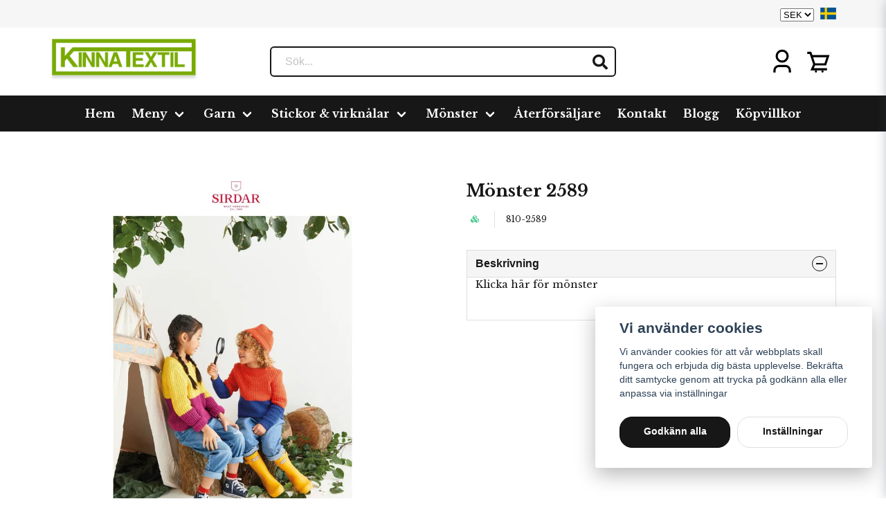

--- FILE ---
content_type: text/html; charset=UTF-8
request_url: https://kinnatextil.se/sv/products/monster-2589
body_size: 36737
content:
<!DOCTYPE html>
<html lang="sv">

<!--

  ,****************,
 ********************
**/   __  _ _  _   \**
**   //\\// \\//    **
**   EHANDEL //     **
**\                /**
 ********************
  `****************`

LEVERERAT AV
NY EHANDEL | https://www.nyehandel.se

VISIT IP: 172.31.1.86
Datum/Tid: 2026-01-26 18:22:43

-->

<head>
    <meta charset="utf-8">
<meta http-equiv="X-UA-Compatible" content="IE=edge">
<meta name="viewport" content="width=device-width, initial-scale=1, maximum-scale=1, user-scalable=0">
<meta name="csrf-token" content="koY92PkQYFIWCjsIoyQb9YMF8d9hbnVvgZ8vWwJ0">

<link rel="manifest" href="/manifest.json" crossorigin="use-credentials">

    <link rel="icon" type="image/png" href="/ny-favicon.png"/>

    <link rel="alternate" hreflang="x-default" href="https://kinnatextil.se/sv/products/monster-2589"/>
    <link rel="alternate" hreflang="sv-SE" href="https://kinnatextil.se/sv/products/monster-2589"/>
    <link rel="alternate" hreflang="en-FI" href="https://kinnatextil.se/en/products/monster-2589"/>

    <title>Mönster 2589</title>
    <meta name="title" content="Mönster 2589">
    <meta property="og:title" content="Mönster 2589">
    <meta property="twitter:title" content="Mönster 2589">
    <meta property="twitter:card" content="summary">
    <meta name="description" content="Klicka här för mönster">
    <meta property="og:description" content="Klicka här för mönster">
    <meta property="og:site_name" content="kinnatextil">
    <meta name="author" content="kinnatextil">
    <meta property="og:logo" content="https://nycdn.nyehandel.se/store_22f0e428-b35b-4fa1-8faf-b2174c9b0cdb/images/Kikkz6sN8X3yUFMaRux2Fkgz5ZzXf0VWKQkSxdad.png">
    <meta name="image" content="https://nycdn.nyehandel.se/store_22f0e428-b35b-4fa1-8faf-b2174c9b0cdb/images/UkPKlks8eBoiKydaYT2r190S6qg95rNtquQrBjtE.jpg">
    <meta property="og:image" content="https://nycdn.nyehandel.se/store_22f0e428-b35b-4fa1-8faf-b2174c9b0cdb/images/UkPKlks8eBoiKydaYT2r190S6qg95rNtquQrBjtE.jpg">
    <meta property="twitter:image" content="https://nycdn.nyehandel.se/store_22f0e428-b35b-4fa1-8faf-b2174c9b0cdb/images/UkPKlks8eBoiKydaYT2r190S6qg95rNtquQrBjtE.jpg">
    <meta property="og:url" content="https://kinnatextil.se/sv/products/monster-2589">
    <meta property="og:type" content="product">

    <link rel="canonical" href="https://kinnatextil.se/sv/products/monster-2589" />





<script>
    // Consent Mode prep
    window.dataLayer = window.dataLayer || [];
    function gtag(){dataLayer.push(arguments);}

    if(localStorage.getItem('consentMode') === null){

        const consentMode = {
            'functionality_storage': 'granted',
            'ad_storage': 'denied',
            'ad_user_data': 'denied',
            'ad_personalization': 'denied',
            'analytics_storage': 'denied'
        };
        localStorage.setItem('consentMode', JSON.stringify(consentMode));
        gtag('consent', 'default', consentMode);
        window.dataLayer.push({
            'event': 'cookie_consent_update',
            'value': JSON.parse(localStorage.getItem('consentMode')),
        })
    } else {
        gtag('consent', 'default', JSON.parse(localStorage.getItem('consentMode')));

        window.dataLayer.push({
            'event': 'cookie_consent_update',
            'value': JSON.parse(localStorage.getItem('consentMode')),
        })
    }
</script>

    <script async src="https://www.googletagmanager.com/gtag/js?id=G-G7H0EKTDL9"></script>
    <script>
        window.dataLayer = window.dataLayer || [];
        function gtag(){dataLayer.push(arguments);}
        gtag('js', new Date());

        gtag('config', 'G-G7H0EKTDL9' );
        gtag('set', 'url_passthrough', true);
        gtag('set', 'ads_data_redaction', true);
    </script>










    <script type="application/ld+json">{"WebSite":{"@context":"https:\/\/schema.org","@type":"WebSite","url":"https:\/\/kinnatextil.se","potentialAction":{"@type":"SearchAction","target":{"@type":"EntryPoint","urlTemplate":"https:\/\/kinnatextil.se\/sv\/search?query={search_term_string}"},"query-input":"required name=search_term_string"}},"Organization":{"@context":"https:\/\/schema.org","@type":"Organization","url":"https:\/\/kinnatextil.se","logo":"https:\/\/nycdn.nyehandel.se\/store_22f0e428-b35b-4fa1-8faf-b2174c9b0cdb\/images\/Kikkz6sN8X3yUFMaRux2Fkgz5ZzXf0VWKQkSxdad.png"},"Product":{"@context":"https:\/\/schema.org","@type":"Product","name":"Mönster 2589","description":"<p><a target=\"_blank\" href=\"https:\/\/nyehandel-storage.s3.eu-north-1.amazonaws.com\/store_22f0e428-b35b-4fa1-8faf-b2174c9b0cdb\/files\/media\/Sirdar\/Sirdar3\/2589.pdf\">Klicka här för mönster<\/a><\/p>","sku":"810-2589","gtin":null,"offers":{"@type":"Offer","url":"https:\/\/kinnatextil.se\/sv\/products\/monster-2589","availability":"https:\/\/schema.org\/InStock","price":0,"priceCurrency":"SEK","itemCondition":"https:\/\/schema.org\/NewCondition"},"category":"Meny \/ Mönster","brand":{"@type":"Brand","name":""},"image":["https:\/\/nycdn.nyehandel.se\/store_22f0e428-b35b-4fa1-8faf-b2174c9b0cdb\/images\/UkPKlks8eBoiKydaYT2r190S6qg95rNtquQrBjtE.jpg?width=400&height=400"]},"BreadcrumbList":{"@context":"https:\/\/schema.org","@type":"BreadcrumbList","itemListElement":[{"@type":"ListItem","position":1,"item":{"@id":"https:\/\/kinnatextil.se\/sv\/categories\/butik","name":"Meny","image":null}},{"@type":"ListItem","position":2,"item":{"@id":"https:\/\/kinnatextil.se\/sv\/categories\/monster","name":"Mönster","image":null}},{"@type":"ListItem","position":3,"item":{"@id":"https:\/\/kinnatextil.se\/sv\/categories\/monster","name":"Mönster","image":null}},{"@type":"ListItem","position":4,"item":{"@id":"https:\/\/kinnatextil.se\/sv\/products\/monster-2589","name":"Mönster 2589","image":null}}]}}</script>

    <link rel="stylesheet" href="/themes/foundation/css/foundation.css?id=022bcbcd2433d801da7304d1c61db85d">

    <link rel="stylesheet" href="https://cdn.jsdelivr.net/gh/lipis/flag-icons@7.0.0/css/flag-icons.min.css" />

            <link rel="preconnect" href="https://fonts.gstatic.com">
        <link href="https://fonts.googleapis.com/css2?family=Libre+Baskerville:wght@400;700&amp;family=Libre+Baskerville:wght@400;700&amp;display=swap" rel="stylesheet">
    
    <script src="https://www.google.com/recaptcha/api.js?hl=sv" async defer></script>

    <style type="text/css" id="nyts">
        :root{ --primary-color:#d5aaaa;--body-background:#FFFFFF;--text-color:#171717;--title-color:#171717;--body-font-family:'Libre Baskerville',serif;--title-font-family:'Libre Baskerville',serif;--body-font-size:1em;--topbar-height:40px;--topbar-background:#f6f6f6;--topbar-color:#171717;--topbar-font-size:1.1em;--topbar-usp-icon-color:#171717;--announcement-background:#000;--announcement-color:#fff;--announcement-action-background:#fff;--announcement-action-color:#000;--announcement-font-size:1em;--announcement-padding:10px;--header-height:150px;--header-height-touch:100px;--header-background:#fff;--header-background-touch:#FFFFFF;--header-icon-color:#000000;--header-icon-color-touch:#151515;--header-cart-badge-background:#070707;--header-cart-badge-color:#fff;--header-brand-image-max-width:226px;--header-brand-image-max-height:60px;--header-brand-image-max-width-touch:149px;--header-brand-image-max-height-touch:44px;--header-icon-size:38px;--header-icon-size-touch:24px;--campaign-bar-background:#171717;--campaign-bar-color:#d4c0c0;--campaign-bar-font-size:1em;--campaign-bar-justify:center;--campaign-bar-font-weight:bold;--campaign-bar-padding:10px;--navbar-color:#FFFFFF;--navbar-background:#171717;--navbar-hover-background:#FFFFFF;--navbar-hover-color:#171717;--navbar-dropdown-background:#171717;--navbar-dropdown-color:#FFFFFF;--navbar-justify:center;--breadcrumb-background:#f5f5f5;--breadcrumb-color:#a9a9a9;--breadcrumb-color-hover:#a9a9a9;--breadcrumb-font-size:0.7em;--breadcrumb-justify:flex-start;--category-description-background:#FFFFFF;--category-description-color:#000;--product-box-border-radius:1px;--product-box-border-color:#DDE6E8;--product-box-border-size:1px;--product-box-padding:10px;--product-list-buy-button-background:#7aaa00;--product-list-buy-button-border-color:#7aaa00;--product-list-buy-button-color:#fff;--product-box-text-align:none;--product-box-image-object-fit:cover;--button-buy-background:#141514;--button-buy-color:#fff;--button-border-radius:18px;--checkout-button-background:#070707;--checkout-button-border-color:#070707;--checkout-button-color:#fff;--primary-button-background:#171717;--primary-button-border-color:#070707;--primary-button-color:#fff;--secondary-button-background:#fff;--secondary-button-border-color:#dfdfdf;--secondary-button-color:#171717;--search-box-color:#171717;--search-box-border-radius:6px;--search-box-border-size:2px;--search-box-border-color:#171717;--search-box-background:#fff;--search-box-width:500px;--search-box-height:44px;--search-box-icon-color:#171717;--search-box-dropdown-background:#fff;--search-box-dropdown-color:#171717;--tag-border-radius:4px;--tag-background:#070707;--tag-border-color:#070707;--tag-color:#fff;--tag-font-size:0.7em;--pagination-border-radius:0px;--pagination-border-color:#171717;--pagination-background:#fff;--pagination-color:#171717;--pagination-current-border-color:#070707;--pagination-current-background:#070707;--pagination-current-color:#fff;--footer-background:#f1f1f1;--footer-color:#171717;--footer-title-color:#171717;--footer-link-color:#171717;--footer-top-bottom-space:50px;--checkout-background:#fff;--checkout-header-background:#151515;--checkout-header-color:#fff;--checkout-header-height:70px;--checkout-header-height-touch:60px;--flex-grid-width:9px;--mobile-tabs-background:#f5f5f5;--mobile-tabs-color:#171717;--mobile-tabs-active-background:#fff;--mobile-tabs-active-color:#171717;--mobile-sub-title-background:#171717;--mobile-sub-title-color:#fff;--mobile-sub-show-all-background:#f5f5f5;--mobile-sub-show-all-color:#000;--mobile-go-back-background:#fff;--mobile-go-back-color:#171717; }.buy-form__controls {    display: flex;}.buy-form__minimum-message {    font-size: 14px;	  	font-weight: 700;    margin-top: 0.5rem;  	display: block !important;}.auth-box button.is-primary {  font-size: 16px;}.product-page .product-image-slider__thumbnails {    -ms-overflow-style: none;    display: ruby;    flex-grow: 0;    gap: .5rem;    max-height: 600px;    overflow: scroll;    scrollbar-width: none;}
    </style>
    
    <!-- checkout js -->
    

</head>

<body class="has-fixed-header" style="visibility: hidden;">


<a href="#skip-to-main-content" class="skip__main-content" id="skip-to" tabindex="0"
   @click="setMainFocus">Hoppa till innehåll</a>

<div id="store-instance" class="main-wrapper">

            <cookie-concent visitor-id="" :takeover="false" gdpr="" message=""></cookie-concent>
    
    
    
    


                    <header id="store-header">




            <div class="topbar "
             >
            <div class="container">
                <div class="topbar-usp">
                                    </div>
                <div class="channel-controls">
                                            <currency-select></currency-select>                                            
                        <channel-select></channel-select>                </div>
            </div>
        </div>
        <div class="main">
        <div class="container">

            
            

                            <div class="left">
                    <div class="brand "
     >
    <a href="/">
                    <img src="https://d3dnwnveix5428.cloudfront.net/store_22f0e428-b35b-4fa1-8faf-b2174c9b0cdb/images/9VGCzAcahryuyuyYzBhCDWCtkrQRJEgOOqAiibvH.png" alt="kinnatextil" title="kinnatextil"/>
            </a>
</div>
                </div>
                <div class="center">
                    <div id="search-container" class="search search-type-original "
     >

            <product-search
            search-query=""
            placeholder=""></product-search>
    
</div>
                </div>
            
            <div class="right">
                <div class="actions "
                     >

                    <button class="button is-hidden-desktop" id="mobile-search-trigger" aria-label="Öppna sökfältet">
                        <span class="icon">
                            <svg xmlns="http://www.w3.org/2000/svg" fill="none" viewBox="0 0 24 24" stroke="currentColor">
  <path stroke-linecap="round" stroke-linejoin="round" stroke-width="2" d="M21 21l-6-6m2-5a7 7 0 11-14 0 7 7 0 0114 0z" />
</svg>
                        </span>
</button>
                    
                    <a aria-label="Mitt konto"
   class="button account-button" href="https://kinnatextil.se/sv/account">
                        <span class="icon">

                                                            <svg xmlns="http://www.w3.org/2000/svg" viewBox="0 0 24 24">
    <g>
        <path fill="none" d="M0 0h24v24H0z"/>
        <path d="M20 22h-2v-2a3 3 0 0 0-3-3H9a3 3 0 0 0-3 3v2H4v-2a5 5 0 0 1 5-5h6a5 5 0 0 1 5 5v2zm-8-9a6 6 0 1 1 0-12 6 6 0 0 1 0 12zm0-2a4 4 0 1 0 0-8 4 4 0 0 0 0 8z"/>
    </g>
</svg>

                            

                        </span>
</a>
                    <div class="basket-icon">
    <basket-component>

                    <?xml version="1.0" encoding="utf-8"?><svg xmlns="http://www.w3.org/2000/svg"  height="48" viewBox="0 0 48 48" width="48"><path d="M0 0h48v48H0z" fill="none"/>
<g id="Shopicon">
	<path d="M14.857,28.896L9.923,40H20h12h8v-4H16.078l2.222-5h20.142l6.333-19H13.441l-2-6H4v4h4.559L14.857,28.896z M39.225,16
		l-3.667,11H18.441l-3.667-11H39.225z"/>
	<circle cx="20" cy="42" r="2"/>
	<circle cx="32" cy="42" r="2"/>
</g>
</svg>

        

    </basket-component>
</div>
                    <button class="button hamburger" @click="toggleMobileNav"  aria-label="Öppna mobilmeny" aria-expanded="false" aria-controls="mobile-side-nav-wrap" id="mobile-nav-menu">
                        <span class="icon">
                                                            <?xml version="1.0" encoding="utf-8"?><svg xmlns="http://www.w3.org/2000/svg"  height="48" viewBox="0 0 48 48" width="48"><path d="M0 0h48v48H0z" fill="none"/>
<g id="Shopicon">
	<polygon points="24,29.172 9.414,14.586 6.586,17.414 24,34.828 41.414,17.414 38.586,14.586 	"/>
</g>
</svg>

                            

                        </span>
</button>                </div>
            </div>
                    </div>
    </div>

            <nav class="navbar "
             >
        <div class="container">
            <ul class="navbar-menu">
    
        
        
            
                            <li class="navbar-item">
                    <a
                       href="/"
                       target="_self">
                        Hem
                    </a>
                </li>

                    
            
            
                                    <li class="navbar-item has-dropdown is-hoverable">
                        <a class="navbar-link"
                           href="https://kinnatextil.se/sv/categories/butik"
                           target="_self"
                        >
                            Meny

                        </a>
                        <ul class="navbar-dropdown">
            <li class="nested navbar-item dropdown">
        <div class="dropdown-trigger">
            <a href="https://kinnatextil.se/sv/categories/garn" target="_self">
                Garn
            </a>
        </div>
        <div class="dropdown-menu" id="dropdown-menu" role="menu">
            <ul class="dropdown-content">
                                    <li class="nested navbar-item dropdown">
        <div class="dropdown-trigger">
            <a href="https://kinnatextil.se/sv/categories/akrylgarn" target="_self">
                Akrylgarn
            </a>
        </div>
        <div class="dropdown-menu" id="dropdown-menu" role="menu">
            <ul class="dropdown-content">
                                    <li>
        <a href="https://kinnatextil.se/sv/categories/jacryl" target="_self">
            Jacryl
        </a>
    </li>

                                    <li>
        <a href="https://kinnatextil.se/sv/categories/linie-449-my-fair" target="_self">
            Linie 449 My Fair
        </a>
    </li>

                                    <li>
        <a href="https://kinnatextil.se/sv/categories/minicryl" target="_self">
            Minicryl
        </a>
    </li>

                                    <li>
        <a href="https://kinnatextil.se/sv/categories/perle" target="_self">
            Perlé
        </a>
    </li>

                                    <li>
        <a href="https://kinnatextil.se/sv/categories/velvet" target="_self">
            Velvet
        </a>
    </li>

                            </ul>
        </div>
    </li>
                                    <li class="nested navbar-item dropdown">
        <div class="dropdown-trigger">
            <a href="https://kinnatextil.se/sv/categories/bambu" target="_self">
                Bambugarn
            </a>
        </div>
        <div class="dropdown-menu" id="dropdown-menu" role="menu">
            <ul class="dropdown-content">
                                    <li>
        <a href="https://kinnatextil.se/sv/categories/bommix-bamboo" target="_self">
            Bommix Bamboo
        </a>
    </li>

                                    <li>
        <a href="https://kinnatextil.se/sv/categories/blend-bamboo" target="_self">
            Blend bamboo
        </a>
    </li>

                            </ul>
        </div>
    </li>
                                    <li class="nested navbar-item dropdown">
        <div class="dropdown-trigger">
            <a href="https://kinnatextil.se/sv/categories/blandgarn" target="_self">
                Blandgarn
            </a>
        </div>
        <div class="dropdown-menu" id="dropdown-menu" role="menu">
            <ul class="dropdown-content">
                                    <li>
        <a href="https://kinnatextil.se/sv/categories/all-seasons-113" target="_self">
            All Seasons
        </a>
    </li>

                                    <li>
        <a href="https://kinnatextil.se/sv/categories/bamboo-wool-113" target="_self">
            Bamboo wool
        </a>
    </li>

                                    <li>
        <a href="https://kinnatextil.se/sv/categories/blend-113" target="_self">
            Blend
        </a>
    </li>

                                    <li>
        <a href="https://kinnatextil.se/sv/categories/borstet-uld" target="_self">
            Børstet Uld
        </a>
    </li>

                                    <li>
        <a href="https://kinnatextil.se/sv/categories/deco-tweedwoolen" target="_self">
            Deco tweed
        </a>
    </li>

                                    <li>
        <a href="https://kinnatextil.se/sv/categories/fano-linie-359" target="_self">
            Fano Linie 359
        </a>
    </li>

                                    <li>
        <a href="https://kinnatextil.se/sv/categories/java-linie-164" target="_self">
            Java Linie 164
        </a>
    </li>

                                    <li>
        <a href="https://kinnatextil.se/sv/categories/linie-12" target="_self">
            Linie 12
        </a>
    </li>

                                    <li>
        <a href="https://kinnatextil.se/sv/categories/merino-cotton" target="_self">
            Merino cotton
        </a>
    </li>

                                    <li>
        <a href="https://kinnatextil.se/sv/categories/new-arezzo" target="_self">
            New Arezzo
        </a>
    </li>

                                    <li>
        <a href="https://kinnatextil.se/sv/categories/organic-trio" target="_self">
            Organic Trio
        </a>
    </li>

                                    <li>
        <a href="https://kinnatextil.se/sv/categories/roma" target="_self">
            Roma
        </a>
    </li>

                                    <li>
        <a href="https://kinnatextil.se/sv/categories/nora" target="_self">
            Nora
        </a>
    </li>

                                    <li>
        <a href="https://kinnatextil.se/sv/categories/lame" target="_self">
            Lamé
        </a>
    </li>

                            </ul>
        </div>
    </li>
                                    <li class="nested navbar-item dropdown">
        <div class="dropdown-trigger">
            <a href="https://kinnatextil.se/sv/categories/bomullsgarn" target="_self">
                Bomullsgarn
            </a>
        </div>
        <div class="dropdown-menu" id="dropdown-menu" role="menu">
            <ul class="dropdown-content">
                                    <li>
        <a href="https://kinnatextil.se/sv/categories/blod-bomuld" target="_self">
            Blød Bomuld
        </a>
    </li>

                                    <li>
        <a href="https://kinnatextil.se/sv/categories/cable-126" target="_self">
            Cablé 12/6
        </a>
    </li>

                                    <li>
        <a href="https://kinnatextil.se/sv/categories/cotton-nr8" target="_self">
            Cotton Nr.8
        </a>
    </li>

                                    <li>
        <a href="https://kinnatextil.se/sv/categories/cotton-88" target="_self">
            Cotton 8/8
        </a>
    </li>

                                    <li>
        <a href="https://kinnatextil.se/sv/categories/fino-123" target="_self">
            Fino 12/3
        </a>
    </li>

                                    <li>
        <a href="https://kinnatextil.se/sv/categories/fino-cable" target="_self">
            Fino Cablé
        </a>
    </li>

                                    <li>
        <a href="https://kinnatextil.se/sv/categories/green-cotton-linen" target="_self">
            Green Cotton Linen
        </a>
    </li>

                                    <li>
        <a href="https://kinnatextil.se/sv/categories/jasmine-84" target="_self">
            Jasmine 8/4
        </a>
    </li>

                                    <li>
        <a href="https://kinnatextil.se/sv/categories/lana-cotton" target="_self">
            Lana Cotton
        </a>
    </li>

                                    <li>
        <a href="https://kinnatextil.se/sv/categories/soon" target="_self">
            Soon
        </a>
    </li>

                            </ul>
        </div>
    </li>
                                    <li class="nested navbar-item dropdown">
        <div class="dropdown-trigger">
            <a href="https://kinnatextil.se/sv/categories/mohair" target="_self">
                Mohair/silkes garn
            </a>
        </div>
        <div class="dropdown-menu" id="dropdown-menu" role="menu">
            <ul class="dropdown-content">
                                    <li>
        <a href="https://kinnatextil.se/sv/categories/silk-kid-mohair" target="_self">
            Silk Kid Mohair
        </a>
    </li>

                            </ul>
        </div>
    </li>
                                    <li>
        <a href="https://kinnatextil.se/sv/categories/virkgarner" target="_self">
            Virkgarner
        </a>
    </li>

                                    <li class="nested navbar-item dropdown">
        <div class="dropdown-trigger">
            <a href="https://kinnatextil.se/sv/categories/mattvarp" target="_self">
                Mattvarp
            </a>
        </div>
        <div class="dropdown-menu" id="dropdown-menu" role="menu">
            <ul class="dropdown-content">
                                    <li>
        <a href="https://kinnatextil.se/sv/categories/mattvarp-66" target="_self">
            Mattvarp
        </a>
    </li>

                            </ul>
        </div>
    </li>
                                    <li class="nested navbar-item dropdown">
        <div class="dropdown-trigger">
            <a href="https://kinnatextil.se/sv/categories/ullgarn" target="_self">
                Ullgarn
            </a>
        </div>
        <div class="dropdown-menu" id="dropdown-menu" role="menu">
            <ul class="dropdown-content">
                                    <li class="nested navbar-item dropdown">
        <div class="dropdown-trigger">
            <a href="https://kinnatextil.se/sv/categories/alpacka-ull" target="_self">
                Alpacka ull
            </a>
        </div>
        <div class="dropdown-menu" id="dropdown-menu" role="menu">
            <ul class="dropdown-content">
                                    <li>
        <a href="https://kinnatextil.se/sv/categories/alpaca-400" target="_self">
            Alpaca 400
        </a>
    </li>

                                    <li>
        <a href="https://kinnatextil.se/sv/categories/hjerte-alpaca" target="_self">
            Hjerte Alpaca
        </a>
    </li>

                                    <li>
        <a href="https://kinnatextil.se/sv/categories/rustic" target="_self">
            Rustic
        </a>
    </li>

                            </ul>
        </div>
    </li>
                                    <li>
        <a href="https://kinnatextil.se/sv/categories/all-seasons" target="_self">
            All Seasons
        </a>
    </li>

                                    <li>
        <a href="https://kinnatextil.se/sv/categories/aloe-sockwool" target="_self">
            Aloe Sockwool
        </a>
    </li>

                                    <li>
        <a href="https://kinnatextil.se/sv/categories/armonia-30" target="_self">
            Armonia
        </a>
    </li>

                                    <li>
        <a href="https://kinnatextil.se/sv/categories/bamboo-wool" target="_self">
            Bamboo Wool
        </a>
    </li>

                                    <li>
        <a href="https://kinnatextil.se/sv/categories/brushed-armonia" target="_self">
            Brushed Armonia
        </a>
    </li>

                                    <li>
        <a href="https://kinnatextil.se/sv/categories/dream-air" target="_self">
            Dream Air
        </a>
    </li>

                                    <li class="nested navbar-item dropdown">
        <div class="dropdown-trigger">
            <a href="https://kinnatextil.se/sv/categories/extra-fine-merion" target="_self">
                Extra fine Merino
            </a>
        </div>
        <div class="dropdown-menu" id="dropdown-menu" role="menu">
            <ul class="dropdown-content">
                                    <li>
        <a href="https://kinnatextil.se/sv/categories/extrafine-merino-150" target="_self">
            Extrafine merino 150
        </a>
    </li>

                                    <li>
        <a href="https://kinnatextil.se/sv/categories/extrafine-merino-120" target="_self">
            Extrafine merino 120
        </a>
    </li>

                                    <li>
        <a href="https://kinnatextil.se/sv/categories/extrafine-merino-90" target="_self">
            Extrafine merino 90
        </a>
    </li>

                            </ul>
        </div>
    </li>
                                    <li>
        <a href="https://kinnatextil.se/sv/categories/hjerte-fine" target="_self">
            Hjerte Fine
        </a>
    </li>

                                    <li>
        <a href="https://kinnatextil.se/sv/categories/inca-wool" target="_self">
            Inca Wool
        </a>
    </li>

                                    <li>
        <a href="https://kinnatextil.se/sv/categories/lima" target="_self">
            Lima
        </a>
    </li>

                                    <li>
        <a href="https://kinnatextil.se/sv/categories/lovikka" target="_self">
            Lovikka
        </a>
    </li>

                                    <li class="nested navbar-item dropdown">
        <div class="dropdown-trigger">
            <a href="https://kinnatextil.se/sv/categories/marinoull" target="_self">
                Merinoull
            </a>
        </div>
        <div class="dropdown-menu" id="dropdown-menu" role="menu">
            <ul class="dropdown-content">
                                    <li>
        <a href="https://kinnatextil.se/sv/categories/enzo-silk" target="_self">
            Enzo SIlk
        </a>
    </li>

                                    <li>
        <a href="https://kinnatextil.se/sv/categories/longcolors" target="_self">
            Longcolors
        </a>
    </li>

                                    <li>
        <a href="https://kinnatextil.se/sv/categories/nanoq-wool" target="_self">
            Nanoq Wool
        </a>
    </li>

                                    <li>
        <a href="https://kinnatextil.se/sv/categories/organic-350" target="_self">
            Organic 350
        </a>
    </li>

                                    <li>
        <a href="https://kinnatextil.se/sv/categories/trunte" target="_self">
            Trunte
        </a>
    </li>

                            </ul>
        </div>
    </li>
                                    <li>
        <a href="https://kinnatextil.se/sv/categories/natur-ull" target="_self">
            Natur Uld
        </a>
    </li>

                                    <li>
        <a href="https://kinnatextil.se/sv/categories/natura" target="_self">
            Natura
        </a>
    </li>

                                    <li>
        <a href="https://kinnatextil.se/sv/categories/new-life-wool" target="_self">
            New life Wool
        </a>
    </li>

                                    <li>
        <a href="https://kinnatextil.se/sv/categories/starwool" target="_self">
            Starwool
        </a>
    </li>

                                    <li>
        <a href="https://kinnatextil.se/sv/categories/uwegarn" target="_self">
            Uwegarn
        </a>
    </li>

                                    <li>
        <a href="https://kinnatextil.se/sv/categories/vital-66" target="_self">
            Vital
        </a>
    </li>

                                    <li>
        <a href="https://kinnatextil.se/sv/categories/wool-silk" target="_self">
            Wool Silk
        </a>
    </li>

                            </ul>
        </div>
    </li>
                                    <li class="nested navbar-item dropdown">
        <div class="dropdown-trigger">
            <a href="https://kinnatextil.se/sv/categories/raggsocksgarn" target="_self">
                Strump/Raggsocksgarn
            </a>
        </div>
        <div class="dropdown-menu" id="dropdown-menu" role="menu">
            <ul class="dropdown-content">
                                    <li>
        <a href="https://kinnatextil.se/sv/categories/basic" target="_self">
            Basic
        </a>
    </li>

                                    <li>
        <a href="https://kinnatextil.se/sv/categories/raggsocksgarn-66" target="_self">
            Raggsocksgarn
        </a>
    </li>

                                    <li>
        <a href="https://kinnatextil.se/sv/categories/ragg" target="_self">
            Ragg
        </a>
    </li>

                                    <li>
        <a href="https://kinnatextil.se/sv/categories/sock-4" target="_self">
            Sock 4
        </a>
    </li>

                                    <li>
        <a href="https://kinnatextil.se/sv/categories/strumpgarn-3-tradharva" target="_self">
            Strumpgarn 3-tråd,härva
        </a>
    </li>

                                    <li>
        <a href="https://kinnatextil.se/sv/categories/sockpaket" target="_self">
            Sockpaket
        </a>
    </li>

                            </ul>
        </div>
    </li>
                                    <li class="nested navbar-item dropdown">
        <div class="dropdown-trigger">
            <a href="https://kinnatextil.se/sv/categories/makrame" target="_self">
                Makramé
            </a>
        </div>
        <div class="dropdown-menu" id="dropdown-menu" role="menu">
            <ul class="dropdown-content">
                                    <li>
        <a href="https://kinnatextil.se/sv/categories/nova-vita-mix" target="_self">
            Nova Vita Mix
        </a>
    </li>

                                    <li>
        <a href="https://kinnatextil.se/sv/categories/nova-vita-4" target="_self">
            Nova Vita 4
        </a>
    </li>

                                    <li>
        <a href="https://kinnatextil.se/sv/categories/nova-vita-12" target="_self">
            Nova Vita 12
        </a>
    </li>

                            </ul>
        </div>
    </li>
                            </ul>
        </div>
    </li>
            <li class="nested navbar-item dropdown">
        <div class="dropdown-trigger">
            <a href="https://kinnatextil.se/sv/categories/monster" target="_self">
                Mönster
            </a>
        </div>
        <div class="dropdown-menu" id="dropdown-menu" role="menu">
            <ul class="dropdown-content">
                                    <li>
        <a href="https://kinnatextil.se/sv/categories/nyheter" target="_self">
            NYHETER
        </a>
    </li>

                                    <li>
        <a href="https://kinnatextil.se/sv/categories/amigurumi" target="_self">
            Amigurumi
        </a>
    </li>

                                    <li>
        <a href="https://kinnatextil.se/sv/categories/barn" target="_self">
            Barn
        </a>
    </li>

                                    <li>
        <a href="https://kinnatextil.se/sv/categories/bebis" target="_self">
            Bebis
        </a>
    </li>

                                    <li>
        <a href="https://kinnatextil.se/sv/categories/filtarkuddar" target="_self">
            Filtar/Kuddar
        </a>
    </li>

                                    <li>
        <a href="https://kinnatextil.se/sv/categories/herr" target="_self">
            Herr
        </a>
    </li>

                                    <li>
        <a href="https://kinnatextil.se/sv/categories/kjolar" target="_self">
            Kjolar
        </a>
    </li>

                                    <li>
        <a href="https://kinnatextil.se/sv/categories/klanningar" target="_self">
            Klänningar
        </a>
    </li>

                                    <li>
        <a href="https://kinnatextil.se/sv/categories/koftor" target="_self">
            Koftor
        </a>
    </li>

                                    <li>
        <a href="https://kinnatextil.se/sv/categories/kortarmad-troja" target="_self">
            Kortärmade tröjor
        </a>
    </li>

                                    <li>
        <a href="https://kinnatextil.se/sv/categories/linnen" target="_self">
            Linnen
        </a>
    </li>

                                    <li>
        <a href="https://kinnatextil.se/sv/categories/mossor" target="_self">
            Mössor, vantar, halsdukar
        </a>
    </li>

                                    <li>
        <a href="https://kinnatextil.se/sv/categories/ponchs" target="_self">
            Ponchs
        </a>
    </li>

                                    <li>
        <a href="https://kinnatextil.se/sv/categories/tunika" target="_self">
            Tunikor
        </a>
    </li>

                                    <li>
        <a href="https://kinnatextil.se/sv/categories/trojor" target="_self">
            Tröjor
        </a>
    </li>

                                    <li>
        <a href="https://kinnatextil.se/sv/categories/virkmonster" target="_self">
            Virkmönster
        </a>
    </li>

                                    <li>
        <a href="https://kinnatextil.se/sv/categories/vast" target="_self">
            Västar
        </a>
    </li>

                                    <li>
        <a href="https://kinnatextil.se/sv/categories/gamla-monster" target="_self">
            Gamla mönster
        </a>
    </li>

                                    <li>
        <a href="https://kinnatextil.se/sv/categories/strumporsockor" target="_self">
            Strumpor/sockor
        </a>
    </li>

                                    <li>
        <a href="https://kinnatextil.se/sv/categories/tillbehorheminredning" target="_self">
            Tillbehör/heminredning
        </a>
    </li>

                            </ul>
        </div>
    </li>
            <li class="nested navbar-item dropdown">
        <div class="dropdown-trigger">
            <a href="https://kinnatextil.se/sv/categories/tillbehor" target="_self">
                Tillbehör
            </a>
        </div>
        <div class="dropdown-menu" id="dropdown-menu" role="menu">
            <ul class="dropdown-content">
                                    <li>
        <a href="https://kinnatextil.se/sv/categories/avmaskningsnalar" target="_self">
            Avmaskningsnålar
        </a>
    </li>

                                    <li>
        <a href="https://kinnatextil.se/sv/categories/blixtlas" target="_self">
            Blixtlås
        </a>
    </li>

                                    <li>
        <a href="https://kinnatextil.se/sv/categories/etiketter" target="_self">
            Etiketter
        </a>
    </li>

                                    <li>
        <a href="https://kinnatextil.se/sv/categories/markorer" target="_self">
            Markörer &amp; Flätstickor
        </a>
    </li>

                                    <li>
        <a href="https://kinnatextil.se/sv/categories/nalar" target="_self">
            Nålar
        </a>
    </li>

                                    <li>
        <a href="https://kinnatextil.se/sv/categories/nalar-saxar-mm" target="_self">
            Nålar, saxar mm
        </a>
    </li>

                                    <li>
        <a href="https://kinnatextil.se/sv/categories/satinband" target="_self">
            Satinband
        </a>
    </li>

                                    <li>
        <a href="https://kinnatextil.se/sv/categories/sax" target="_self">
            Sax
        </a>
    </li>

                                    <li>
        <a href="https://kinnatextil.se/sv/categories/tags" target="_self">
            Tags
        </a>
    </li>

                                    <li>
        <a href="https://kinnatextil.se/sv/categories/vaskbottnar" target="_self">
            Väskbottnar
        </a>
    </li>

                            </ul>
        </div>
    </li>
            <li class="nested navbar-item dropdown">
        <div class="dropdown-trigger">
            <a href="https://kinnatextil.se/sv/categories/broderi" target="_self">
                Broderi
            </a>
        </div>
        <div class="dropdown-menu" id="dropdown-menu" role="menu">
            <ul class="dropdown-content">
                                    <li>
        <a href="https://kinnatextil.se/sv/categories/broderibagar" target="_self">
            Broderibågar &amp; Flexiramar
        </a>
    </li>

                                    <li>
        <a href="https://kinnatextil.se/sv/categories/tillbehor-broderi" target="_self">
            Tillbehör broderi
        </a>
    </li>

                                    <li>
        <a href="https://kinnatextil.se/sv/categories/kataloger" target="_self">
            Kataloger
        </a>
    </li>

                                    <li>
        <a href="https://kinnatextil.se/sv/categories/moulinegarn" target="_self">
            Moulinégarn
        </a>
    </li>

                                    <li>
        <a href="https://kinnatextil.se/sv/categories/broderi-vav" target="_self">
            Broderi väv
        </a>
    </li>

                                    <li>
        <a href="https://kinnatextil.se/sv/categories/metallic" target="_self">
            Metallic
        </a>
    </li>

                            </ul>
        </div>
    </li>
            <li class="nested navbar-item dropdown">
        <div class="dropdown-trigger">
            <a href="https://kinnatextil.se/sv/categories/hemtextil" target="_self">
                Hemtextil
            </a>
        </div>
        <div class="dropdown-menu" id="dropdown-menu" role="menu">
            <ul class="dropdown-content">
                                    <li class="nested navbar-item dropdown">
        <div class="dropdown-trigger">
            <a href="https://kinnatextil.se/sv/categories/frottehanddukar" target="_self">
                Handdukar
            </a>
        </div>
        <div class="dropdown-menu" id="dropdown-menu" role="menu">
            <ul class="dropdown-content">
                                    <li>
        <a href="https://kinnatextil.se/sv/categories/frisorhandduk" target="_self">
            Frisörhandduk
        </a>
    </li>

                                    <li>
        <a href="https://kinnatextil.se/sv/categories/frisorhandduk" target="_self">
            Frisörhandduk
        </a>
    </li>

                            </ul>
        </div>
    </li>
                            </ul>
        </div>
    </li>
            <li class="nested navbar-item dropdown">
        <div class="dropdown-trigger">
            <a href="https://kinnatextil.se/sv/categories/diamon-dotz" target="_self">
                Diamond Dotz
            </a>
        </div>
        <div class="dropdown-menu" id="dropdown-menu" role="menu">
            <ul class="dropdown-content">
                                    <li>
        <a href="https://kinnatextil.se/sv/categories/diamond-dotz-kort" target="_self">
            Diamond dotz kort
        </a>
    </li>

                                    <li>
        <a href="https://kinnatextil.se/sv/categories/tillbehor-133" target="_self">
            Tillbehör
        </a>
    </li>

                                    <li>
        <a href="https://kinnatextil.se/sv/categories/dd1" target="_self">
            DD1
        </a>
    </li>

                                    <li>
        <a href="https://kinnatextil.se/sv/categories/dd2" target="_self">
            DD2
        </a>
    </li>

                                    <li>
        <a href="https://kinnatextil.se/sv/categories/dd3" target="_self">
            DD3
        </a>
    </li>

                                    <li>
        <a href="https://kinnatextil.se/sv/categories/dd5" target="_self">
            DD5
        </a>
    </li>

                                    <li>
        <a href="https://kinnatextil.se/sv/categories/dd6" target="_self">
            DD6
        </a>
    </li>

                                    <li>
        <a href="https://kinnatextil.se/sv/categories/dd7" target="_self">
            DD7
        </a>
    </li>

                                    <li>
        <a href="https://kinnatextil.se/sv/categories/dd9" target="_self">
            DD9
        </a>
    </li>

                                    <li>
        <a href="https://kinnatextil.se/sv/categories/dd10" target="_self">
            DD10
        </a>
    </li>

                                    <li>
        <a href="https://kinnatextil.se/sv/categories/dd11" target="_self">
            DD11
        </a>
    </li>

                                    <li>
        <a href="https://kinnatextil.se/sv/categories/dd12" target="_self">
            DD12
        </a>
    </li>

                                    <li>
        <a href="https://kinnatextil.se/sv/categories/dd13" target="_self">
            DD13
        </a>
    </li>

                            </ul>
        </div>
    </li>
            <li>
        <a href="https://kinnatextil.se/sv/page/masktathet" target="_self">
            Masktäthet
        </a>
    </li>

            <li>
        <a href="https://kinnatextil.se/sv/categories/kataloger-133" target="_self">
            Kataloger
        </a>
    </li>

            <li>
        <a href="https://kinnatextil.se/sv/categories/varumarken" target="_self">
            Varumärken
        </a>
    </li>

            <li>
        <a href="https://kinnatextil.se/sv/categories/rea" target="_self">
            REA
        </a>
    </li>

            <li>
        <a href="https://kinnatextil.se/sv/page/knappar-och-tillbehor-bestallningsvaror" target="_self">
            Knappar mm-Beställningsvaror
        </a>
    </li>

            <li class="nested navbar-item dropdown">
        <div class="dropdown-trigger">
            <a href="https://kinnatextil.se/sv/categories/varumarken" target="_self">
                Varumärken
            </a>
        </div>
        <div class="dropdown-menu" id="dropdown-menu" role="menu">
            <ul class="dropdown-content">
                                    <li>
        <a href="https://kinnatextil.se/sv/categories/addi-200" target="_self">
            Addi
        </a>
    </li>

                                    <li>
        <a href="https://kinnatextil.se/sv/categories/austermann" target="_self">
            Austermann
        </a>
    </li>

                                    <li>
        <a href="https://kinnatextil.se/sv/categories/hayfield" target="_self">
            Hayfield
        </a>
    </li>

                                    <li>
        <a href="https://kinnatextil.se/sv/categories/hjertegarn" target="_self">
            Hjertegarn
        </a>
    </li>

                                    <li>
        <a href="https://kinnatextil.se/sv/categories/kinna-textil" target="_self">
            Kinna Textil
        </a>
    </li>

                                    <li>
        <a href="https://kinnatextil.se/sv/categories/online" target="_self">
            Online
        </a>
    </li>

                                    <li class="nested navbar-item dropdown">
        <div class="dropdown-trigger">
            <a href="https://kinnatextil.se/sv/categories/sirdar" target="_self">
                SIRDAR
            </a>
        </div>
        <div class="dropdown-menu" id="dropdown-menu" role="menu">
            <ul class="dropdown-content">
                                    <li>
        <a href="https://kinnatextil.se/sv/categories/monster-247" target="_self">
            Mönster
        </a>
    </li>

                                    <li>
        <a href="https://kinnatextil.se/sv/categories/monster-247" target="_self">
            Mönster
        </a>
    </li>

                            </ul>
        </div>
    </li>
                                    <li>
        <a href="https://kinnatextil.se/sv/categories/teetee" target="_self">
            TeeTee
        </a>
    </li>

                            </ul>
        </div>
    </li>
            <li>
        <a href="https://kinnatextil.se/sv/page/garn-kartor" target="_self">
            Färgkartor
        </a>
    </li>

    
</ul>
                    </li>
                
                    
            
            
                                    <li class="navbar-item has-dropdown is-hoverable">
                        <a class="navbar-link"
                           href="https://kinnatextil.se/sv/categories/garn"
                           target="_self"
                        >
                            Garn

                        </a>
                        <ul class="navbar-dropdown">
            <li class="nested navbar-item dropdown">
        <div class="dropdown-trigger">
            <a href="https://kinnatextil.se/sv/categories/akrylgarn" target="_self">
                Akrylgarn
            </a>
        </div>
        <div class="dropdown-menu" id="dropdown-menu" role="menu">
            <ul class="dropdown-content">
                                    <li>
        <a href="https://kinnatextil.se/sv/categories/alpine" target="_self">
            Alpine
        </a>
    </li>

                                    <li>
        <a href="https://kinnatextil.se/sv/categories/baby-blossom-chunky" target="_self">
            Baby Blossom Chunky
        </a>
    </li>

                                    <li>
        <a href="https://kinnatextil.se/sv/categories/baby-blossom-dk" target="_self">
            Baby Blossom DK
        </a>
    </li>

                                    <li>
        <a href="https://kinnatextil.se/sv/categories/baby-bonus-spots" target="_self">
            Baby Bonus Spots
        </a>
    </li>

                                    <li>
        <a href="https://kinnatextil.se/sv/categories/baby-bonys-4ply" target="_self">
            Baby Bonys 4ply
        </a>
    </li>

                                    <li>
        <a href="https://kinnatextil.se/sv/categories/baby-breeze" target="_self">
            Baby Breeze
        </a>
    </li>

                                    <li>
        <a href="https://kinnatextil.se/sv/categories/baby-chunky-tweed" target="_self">
            Baby Chunky Tweed
        </a>
    </li>

                                    <li>
        <a href="https://kinnatextil.se/sv/categories/baby-happy" target="_self">
            Baby Happy
        </a>
    </li>

                                    <li>
        <a href="https://kinnatextil.se/sv/categories/baby-happy" target="_self">
            Baby Happy
        </a>
    </li>

                                    <li>
        <a href="https://kinnatextil.se/sv/categories/bonus-super-chunky" target="_self">
            Bonus Super Chunky
        </a>
    </li>

                                    <li>
        <a href="https://kinnatextil.se/sv/categories/jacryl" target="_self">
            Jacryl
        </a>
    </li>

                                    <li>
        <a href="https://kinnatextil.se/sv/categories/jewelspun" target="_self">
            Jewelspun
        </a>
    </li>

                                    <li>
        <a href="https://kinnatextil.se/sv/categories/jewelspun-ombre" target="_self">
            Jewelspun Ombre
        </a>
    </li>

                                    <li>
        <a href="https://kinnatextil.se/sv/categories/linie-449-my-fair" target="_self">
            Linie 449 My Fair
        </a>
    </li>

                                    <li>
        <a href="https://kinnatextil.se/sv/categories/loveful" target="_self">
            Loveful
        </a>
    </li>

                                    <li>
        <a href="https://kinnatextil.se/sv/categories/manuela" target="_self">
            Manuela
        </a>
    </li>

                                    <li>
        <a href="https://kinnatextil.se/sv/categories/minicryl" target="_self">
            Minicryl
        </a>
    </li>

                                    <li>
        <a href="https://kinnatextil.se/sv/categories/perle" target="_self">
            Perlé
        </a>
    </li>

                                    <li>
        <a href="https://kinnatextil.se/sv/categories/snuggly-bunny" target="_self">
            Snuggly Bunny
        </a>
    </li>

                                    <li>
        <a href="https://kinnatextil.se/sv/categories/velvet" target="_self">
            Velvet
        </a>
    </li>

                                    <li>
        <a href="https://kinnatextil.se/sv/categories/volt" target="_self">
            Volt
        </a>
    </li>

                            </ul>
        </div>
    </li>
            <li class="nested navbar-item dropdown">
        <div class="dropdown-trigger">
            <a href="https://kinnatextil.se/sv/categories/bambu" target="_self">
                Bambugarn
            </a>
        </div>
        <div class="dropdown-menu" id="dropdown-menu" role="menu">
            <ul class="dropdown-content">
                                    <li>
        <a href="https://kinnatextil.se/sv/categories/bommix-bamboo" target="_self">
            Bommix Bamboo
        </a>
    </li>

                                    <li>
        <a href="https://kinnatextil.se/sv/categories/blend-bamboo" target="_self">
            Blend bamboo
        </a>
    </li>

                            </ul>
        </div>
    </li>
            <li class="nested navbar-item dropdown">
        <div class="dropdown-trigger">
            <a href="https://kinnatextil.se/sv/categories/blandgarn" target="_self">
                Blandgarn
            </a>
        </div>
        <div class="dropdown-menu" id="dropdown-menu" role="menu">
            <ul class="dropdown-content">
                                    <li>
        <a href="https://kinnatextil.se/sv/categories/all-seasons-113" target="_self">
            All Seasons
        </a>
    </li>

                                    <li>
        <a href="https://kinnatextil.se/sv/categories/alpaca-cotton" target="_self">
            Alpaca Cotton
        </a>
    </li>

                                    <li>
        <a href="https://kinnatextil.se/sv/categories/alpaca-silk" target="_self">
            Alpaca Silk
        </a>
    </li>

                                    <li>
        <a href="https://kinnatextil.se/sv/categories/antea-soft" target="_self">
            Antea Soft
        </a>
    </li>

                                    <li>
        <a href="https://kinnatextil.se/sv/categories/bamboo-wool-113" target="_self">
            Bamboo wool
        </a>
    </li>

                                    <li>
        <a href="https://kinnatextil.se/sv/categories/bambou-cotton" target="_self">
            Bambou Cotton
        </a>
    </li>

                                    <li>
        <a href="https://kinnatextil.se/sv/categories/baby-blossom-chunky" target="_self">
            Baby Blossom Chunky
        </a>
    </li>

                                    <li>
        <a href="https://kinnatextil.se/sv/categories/blend-113" target="_self">
            Blend
        </a>
    </li>

                                    <li>
        <a href="https://kinnatextil.se/sv/categories/borstet-uld" target="_self">
            Børstet Uld
        </a>
    </li>

                                    <li>
        <a href="https://kinnatextil.se/sv/categories/cashmere-cloud" target="_self">
            Cashmere Cloud
        </a>
    </li>

                                    <li>
        <a href="https://kinnatextil.se/sv/categories/country-classic-4ply" target="_self">
            Country Classic 4ply
        </a>
    </li>

                                    <li>
        <a href="https://kinnatextil.se/sv/categories/deco-tweedwoolen" target="_self">
            Deco tweed
        </a>
    </li>

                                    <li>
        <a href="https://kinnatextil.se/sv/categories/denim-melange" target="_self">
            Denim Melange
        </a>
    </li>

                                    <li>
        <a href="https://kinnatextil.se/sv/categories/fano-fino-318" target="_self">
            Fano Fino
        </a>
    </li>

                                    <li>
        <a href="https://kinnatextil.se/sv/categories/fano-linie-359" target="_self">
            Fano Linie 359
        </a>
    </li>

                                    <li>
        <a href="https://kinnatextil.se/sv/categories/fur-linie-332" target="_self">
            Fur Linie 332
        </a>
    </li>

                                    <li>
        <a href="https://kinnatextil.se/sv/categories/java-linie-164" target="_self">
            Java Linie 164
        </a>
    </li>

                                    <li>
        <a href="https://kinnatextil.se/sv/categories/jewelspun-chunky" target="_self">
            Jewelspun chunky
        </a>
    </li>

                                    <li>
        <a href="https://kinnatextil.se/sv/categories/lame" target="_self">
            Lamé
        </a>
    </li>

                                    <li>
        <a href="https://kinnatextil.se/sv/categories/linie-12" target="_self">
            Linie 12
        </a>
    </li>

                                    <li>
        <a href="https://kinnatextil.se/sv/categories/loveful-tweed" target="_self">
            Loveful tweed
        </a>
    </li>

                                    <li>
        <a href="https://kinnatextil.se/sv/categories/merino-cotton" target="_self">
            Merino cotton
        </a>
    </li>

                                    <li>
        <a href="https://kinnatextil.se/sv/categories/new-arezzo" target="_self">
            New Arezzo
        </a>
    </li>

                                    <li>
        <a href="https://kinnatextil.se/sv/categories/nora" target="_self">
            Nora
        </a>
    </li>

                                    <li>
        <a href="https://kinnatextil.se/sv/categories/organic-trio" target="_self">
            Organic Trio
        </a>
    </li>

                                    <li>
        <a href="https://kinnatextil.se/sv/categories/organic-350-264" target="_self">
            Organic 350
        </a>
    </li>

                                    <li>
        <a href="https://kinnatextil.se/sv/categories/provence-color" target="_self">
            Provence Color
        </a>
    </li>

                                    <li>
        <a href="https://kinnatextil.se/sv/categories/puppengarn" target="_self">
            Puppengarn
        </a>
    </li>

                                    <li>
        <a href="https://kinnatextil.se/sv/categories/roma" target="_self">
            Roma
        </a>
    </li>

                                    <li>
        <a href="https://kinnatextil.se/sv/categories/spirit-dk" target="_self">
            Spirit DK
        </a>
    </li>

                                    <li>
        <a href="https://kinnatextil.se/sv/categories/spirit-chunky" target="_self">
            Spirit Chunky
        </a>
    </li>

                                    <li>
        <a href="https://kinnatextil.se/sv/categories/snuggly-baby-bamboo" target="_self">
            Snuggly Baby Bamboo
        </a>
    </li>

                                    <li>
        <a href="https://kinnatextil.se/sv/categories/snuggly-chunky" target="_self">
            Snuggly Chunky
        </a>
    </li>

                                    <li>
        <a href="https://kinnatextil.se/sv/categories/snuggly-replay-dk" target="_self">
            Snuggly Replay DK
        </a>
    </li>

                                    <li>
        <a href="https://kinnatextil.se/sv/categories/soft-down" target="_self">
            Soft Down
        </a>
    </li>

                                    <li>
        <a href="https://kinnatextil.se/sv/categories/soft-twist-dk" target="_self">
            Soft Twist DK
        </a>
    </li>

                                    <li>
        <a href="https://kinnatextil.se/sv/categories/stories" target="_self">
            Stories
        </a>
    </li>

                            </ul>
        </div>
    </li>
            <li class="nested navbar-item dropdown">
        <div class="dropdown-trigger">
            <a href="https://kinnatextil.se/sv/categories/bomullsgarn" target="_self">
                Bomullsgarn
            </a>
        </div>
        <div class="dropdown-menu" id="dropdown-menu" role="menu">
            <ul class="dropdown-content">
                                    <li>
        <a href="https://kinnatextil.se/sv/categories/blod-bomuld" target="_self">
            Blød Bomuld
        </a>
    </li>

                                    <li>
        <a href="https://kinnatextil.se/sv/categories/blod-bomuld" target="_self">
            Blød Bomuld
        </a>
    </li>

                                    <li>
        <a href="https://kinnatextil.se/sv/categories/cable-126" target="_self">
            Cablé 12/6
        </a>
    </li>

                                    <li>
        <a href="https://kinnatextil.se/sv/categories/cable-126" target="_self">
            Cablé 12/6
        </a>
    </li>

                                    <li>
        <a href="https://kinnatextil.se/sv/categories/cotton-nr8" target="_self">
            Cotton Nr.8
        </a>
    </li>

                                    <li>
        <a href="https://kinnatextil.se/sv/categories/cotton-nr8" target="_self">
            Cotton Nr.8
        </a>
    </li>

                                    <li>
        <a href="https://kinnatextil.se/sv/categories/cotton-88" target="_self">
            Cotton 8/8
        </a>
    </li>

                                    <li>
        <a href="https://kinnatextil.se/sv/categories/cotton-88" target="_self">
            Cotton 8/8
        </a>
    </li>

                                    <li>
        <a href="https://kinnatextil.se/sv/categories/cotton-dk" target="_self">
            Cotton DK
        </a>
    </li>

                                    <li>
        <a href="https://kinnatextil.se/sv/categories/cotton-dk" target="_self">
            Cotton DK
        </a>
    </li>

                                    <li>
        <a href="https://kinnatextil.se/sv/categories/fantasy-colours" target="_self">
            Fantasy colours
        </a>
    </li>

                                    <li>
        <a href="https://kinnatextil.se/sv/categories/fantasy-colours" target="_self">
            Fantasy colours
        </a>
    </li>

                                    <li>
        <a href="https://kinnatextil.se/sv/categories/fino-123" target="_self">
            Fino 12/3
        </a>
    </li>

                                    <li>
        <a href="https://kinnatextil.se/sv/categories/fino-123" target="_self">
            Fino 12/3
        </a>
    </li>

                                    <li>
        <a href="https://kinnatextil.se/sv/categories/fino-cable" target="_self">
            Fino Cablé
        </a>
    </li>

                                    <li>
        <a href="https://kinnatextil.se/sv/categories/fino-cable" target="_self">
            Fino Cablé
        </a>
    </li>

                                    <li>
        <a href="https://kinnatextil.se/sv/categories/green-cotton-linen" target="_self">
            Green Cotton Linen
        </a>
    </li>

                                    <li>
        <a href="https://kinnatextil.se/sv/categories/green-cotton-linen" target="_self">
            Green Cotton Linen
        </a>
    </li>

                                    <li>
        <a href="https://kinnatextil.se/sv/categories/happy-cotton" target="_self">
            Happy Cotton
        </a>
    </li>

                                    <li>
        <a href="https://kinnatextil.se/sv/categories/jasmine-84" target="_self">
            Jasmine 8/4
        </a>
    </li>

                                    <li>
        <a href="https://kinnatextil.se/sv/categories/jasmine-84" target="_self">
            Jasmine 8/4
        </a>
    </li>

                                    <li>
        <a href="https://kinnatextil.se/sv/categories/lana-cotton" target="_self">
            Lana Cotton
        </a>
    </li>

                                    <li>
        <a href="https://kinnatextil.se/sv/categories/lana-cotton" target="_self">
            Lana Cotton
        </a>
    </li>

                                    <li>
        <a href="https://kinnatextil.se/sv/categories/limone-color" target="_self">
            Limone Color
        </a>
    </li>

                                    <li>
        <a href="https://kinnatextil.se/sv/categories/limone-color" target="_self">
            Limone Color
        </a>
    </li>

                                    <li>
        <a href="https://kinnatextil.se/sv/categories/record-210-color" target="_self">
            Record 210 Color
        </a>
    </li>

                                    <li>
        <a href="https://kinnatextil.se/sv/categories/record-210-color" target="_self">
            Record 210 Color
        </a>
    </li>

                                    <li>
        <a href="https://kinnatextil.se/sv/categories/soon" target="_self">
            Soon
        </a>
    </li>

                                    <li>
        <a href="https://kinnatextil.se/sv/categories/soon" target="_self">
            Soon
        </a>
    </li>

                                    <li>
        <a href="https://kinnatextil.se/sv/categories/snuggly-100-cotton" target="_self">
            Snuggly 100% cotton
        </a>
    </li>

                            </ul>
        </div>
    </li>
            <li class="nested navbar-item dropdown">
        <div class="dropdown-trigger">
            <a href="https://kinnatextil.se/sv/categories/mohair" target="_self">
                Mohair/silkes garn
            </a>
        </div>
        <div class="dropdown-menu" id="dropdown-menu" role="menu">
            <ul class="dropdown-content">
                                    <li>
        <a href="https://kinnatextil.se/sv/categories/silk-kid-mohair" target="_self">
            Silk Kid Mohair
        </a>
    </li>

                                    <li>
        <a href="https://kinnatextil.se/sv/categories/kid-silk" target="_self">
            Kid Silk
        </a>
    </li>

                                    <li>
        <a href="https://kinnatextil.se/sv/categories/kid-silk-degrade" target="_self">
            Kid Silk Degradé
        </a>
    </li>

                            </ul>
        </div>
    </li>
            <li>
        <a href="https://kinnatextil.se/sv/categories/virkgarner" target="_self">
            Virkgarner
        </a>
    </li>

            <li class="nested navbar-item dropdown">
        <div class="dropdown-trigger">
            <a href="https://kinnatextil.se/sv/categories/mattvarp" target="_self">
                Mattvarp
            </a>
        </div>
        <div class="dropdown-menu" id="dropdown-menu" role="menu">
            <ul class="dropdown-content">
                                    <li>
        <a href="https://kinnatextil.se/sv/categories/mattvarp-66" target="_self">
            Mattvarp
        </a>
    </li>

                            </ul>
        </div>
    </li>
            <li class="nested navbar-item dropdown">
        <div class="dropdown-trigger">
            <a href="https://kinnatextil.se/sv/categories/raggsocksgarn" target="_self">
                Strump/Raggsocksgarn
            </a>
        </div>
        <div class="dropdown-menu" id="dropdown-menu" role="menu">
            <ul class="dropdown-content">
                                    <li>
        <a href="https://kinnatextil.se/sv/categories/basic" target="_self">
            Basic
        </a>
    </li>

                                    <li>
        <a href="https://kinnatextil.se/sv/categories/step" target="_self">
            Step
        </a>
    </li>

                                    <li>
        <a href="https://kinnatextil.se/sv/categories/step-6-classic" target="_self">
            Step 6 classic
        </a>
    </li>

                                    <li>
        <a href="https://kinnatextil.se/sv/categories/step-6-kuchenknauel" target="_self">
            Step 6 Kuchenknäuel
        </a>
    </li>

                                    <li>
        <a href="https://kinnatextil.se/sv/categories/strumpgarn-3-tradharva" target="_self">
            Strumpgarn 3-tråd,härva
        </a>
    </li>

                                    <li>
        <a href="https://kinnatextil.se/sv/categories/sock-4" target="_self">
            Sock 4
        </a>
    </li>

                                    <li>
        <a href="https://kinnatextil.se/sv/categories/sockpaket" target="_self">
            Sockpaket
        </a>
    </li>

                                    <li>
        <a href="https://kinnatextil.se/sv/categories/raggsocksgarn-66" target="_self">
            Raggsocksgarn
        </a>
    </li>

                                    <li>
        <a href="https://kinnatextil.se/sv/categories/ragg" target="_self">
            Ragg
        </a>
    </li>

                                    <li>
        <a href="https://kinnatextil.se/sv/categories/fortissima-4-fach" target="_self">
            Fortissima 4-fach
        </a>
    </li>

                            </ul>
        </div>
    </li>
            <li class="nested navbar-item dropdown">
        <div class="dropdown-trigger">
            <a href="https://kinnatextil.se/sv/categories/makrame" target="_self">
                Makramé
            </a>
        </div>
        <div class="dropdown-menu" id="dropdown-menu" role="menu">
            <ul class="dropdown-content">
                                    <li>
        <a href="https://kinnatextil.se/sv/categories/nova-vita-12" target="_self">
            Nova Vita 12
        </a>
    </li>

                                    <li>
        <a href="https://kinnatextil.se/sv/categories/nova-vita-12" target="_self">
            Nova Vita 12
        </a>
    </li>

                                    <li>
        <a href="https://kinnatextil.se/sv/categories/nova-vita-4" target="_self">
            Nova Vita 4
        </a>
    </li>

                                    <li>
        <a href="https://kinnatextil.se/sv/categories/nova-vita-4" target="_self">
            Nova Vita 4
        </a>
    </li>

                                    <li>
        <a href="https://kinnatextil.se/sv/categories/nova-vita-mix" target="_self">
            Nova Vita Mix
        </a>
    </li>

                                    <li>
        <a href="https://kinnatextil.se/sv/categories/nova-vita-mix" target="_self">
            Nova Vita Mix
        </a>
    </li>

                            </ul>
        </div>
    </li>
            <li class="nested navbar-item dropdown">
        <div class="dropdown-trigger">
            <a href="https://kinnatextil.se/sv/categories/ullgarn" target="_self">
                Ullgarn
            </a>
        </div>
        <div class="dropdown-menu" id="dropdown-menu" role="menu">
            <ul class="dropdown-content">
                                    <li class="nested navbar-item dropdown">
        <div class="dropdown-trigger">
            <a href="https://kinnatextil.se/sv/categories/alpacka-ull" target="_self">
                Alpacka ull
            </a>
        </div>
        <div class="dropdown-menu" id="dropdown-menu" role="menu">
            <ul class="dropdown-content">
                                    <li>
        <a href="https://kinnatextil.se/sv/categories/alpaca-400" target="_self">
            Alpaca 400
        </a>
    </li>

                                    <li>
        <a href="https://kinnatextil.se/sv/categories/hjerte-alpaca" target="_self">
            Hjerte Alpaca
        </a>
    </li>

                                    <li>
        <a href="https://kinnatextil.se/sv/categories/rustic" target="_self">
            Rustic
        </a>
    </li>

                                    <li>
        <a href="https://kinnatextil.se/sv/categories/alpaca-love" target="_self">
            Alpaca Love
        </a>
    </li>

                            </ul>
        </div>
    </li>
                                    <li class="nested navbar-item dropdown">
        <div class="dropdown-trigger">
            <a href="https://kinnatextil.se/sv/categories/alpacka-ull" target="_self">
                Alpacka ull
            </a>
        </div>
        <div class="dropdown-menu" id="dropdown-menu" role="menu">
            <ul class="dropdown-content">
                                    <li>
        <a href="https://kinnatextil.se/sv/categories/alpaca-400" target="_self">
            Alpaca 400
        </a>
    </li>

                                    <li>
        <a href="https://kinnatextil.se/sv/categories/alpaca-400" target="_self">
            Alpaca 400
        </a>
    </li>

                                    <li>
        <a href="https://kinnatextil.se/sv/categories/hjerte-alpaca" target="_self">
            Hjerte Alpaca
        </a>
    </li>

                                    <li>
        <a href="https://kinnatextil.se/sv/categories/hjerte-alpaca" target="_self">
            Hjerte Alpaca
        </a>
    </li>

                                    <li>
        <a href="https://kinnatextil.se/sv/categories/rustic" target="_self">
            Rustic
        </a>
    </li>

                                    <li>
        <a href="https://kinnatextil.se/sv/categories/rustic" target="_self">
            Rustic
        </a>
    </li>

                                    <li>
        <a href="https://kinnatextil.se/sv/categories/alpaca-love" target="_self">
            Alpaca Love
        </a>
    </li>

                                    <li>
        <a href="https://kinnatextil.se/sv/categories/alpaca-love" target="_self">
            Alpaca Love
        </a>
    </li>

                            </ul>
        </div>
    </li>
                                    <li>
        <a href="https://kinnatextil.se/sv/categories/all-seasons" target="_self">
            All Seasons
        </a>
    </li>

                                    <li>
        <a href="https://kinnatextil.se/sv/categories/all-seasons" target="_self">
            All Seasons
        </a>
    </li>

                                    <li>
        <a href="https://kinnatextil.se/sv/categories/aloe-sockwool" target="_self">
            Aloe Sockwool
        </a>
    </li>

                                    <li>
        <a href="https://kinnatextil.se/sv/categories/aloe-sockwool" target="_self">
            Aloe Sockwool
        </a>
    </li>

                                    <li>
        <a href="https://kinnatextil.se/sv/categories/armonia-30" target="_self">
            Armonia
        </a>
    </li>

                                    <li>
        <a href="https://kinnatextil.se/sv/categories/armonia-30" target="_self">
            Armonia
        </a>
    </li>

                                    <li>
        <a href="https://kinnatextil.se/sv/categories/bamboo-wool" target="_self">
            Bamboo Wool
        </a>
    </li>

                                    <li>
        <a href="https://kinnatextil.se/sv/categories/bamboo-wool" target="_self">
            Bamboo Wool
        </a>
    </li>

                                    <li>
        <a href="https://kinnatextil.se/sv/categories/brushed-armonia" target="_self">
            Brushed Armonia
        </a>
    </li>

                                    <li>
        <a href="https://kinnatextil.se/sv/categories/brushed-armonia" target="_self">
            Brushed Armonia
        </a>
    </li>

                                    <li>
        <a href="https://kinnatextil.se/sv/categories/dream-air" target="_self">
            Dream Air
        </a>
    </li>

                                    <li>
        <a href="https://kinnatextil.se/sv/categories/dream-air" target="_self">
            Dream Air
        </a>
    </li>

                                    <li class="nested navbar-item dropdown">
        <div class="dropdown-trigger">
            <a href="https://kinnatextil.se/sv/categories/extra-fine-merion" target="_self">
                Extra fine Merino
            </a>
        </div>
        <div class="dropdown-menu" id="dropdown-menu" role="menu">
            <ul class="dropdown-content">
                                    <li>
        <a href="https://kinnatextil.se/sv/categories/extrafine-merino-150" target="_self">
            Extrafine merino 150
        </a>
    </li>

                                    <li>
        <a href="https://kinnatextil.se/sv/categories/extrafine-merino-120" target="_self">
            Extrafine merino 120
        </a>
    </li>

                                    <li>
        <a href="https://kinnatextil.se/sv/categories/extrafine-merino-90" target="_self">
            Extrafine merino 90
        </a>
    </li>

                            </ul>
        </div>
    </li>
                                    <li class="nested navbar-item dropdown">
        <div class="dropdown-trigger">
            <a href="https://kinnatextil.se/sv/categories/extra-fine-merion" target="_self">
                Extra fine Merino
            </a>
        </div>
        <div class="dropdown-menu" id="dropdown-menu" role="menu">
            <ul class="dropdown-content">
                                    <li>
        <a href="https://kinnatextil.se/sv/categories/extrafine-merino-150" target="_self">
            Extrafine merino 150
        </a>
    </li>

                                    <li>
        <a href="https://kinnatextil.se/sv/categories/extrafine-merino-150" target="_self">
            Extrafine merino 150
        </a>
    </li>

                                    <li>
        <a href="https://kinnatextil.se/sv/categories/extrafine-merino-120" target="_self">
            Extrafine merino 120
        </a>
    </li>

                                    <li>
        <a href="https://kinnatextil.se/sv/categories/extrafine-merino-120" target="_self">
            Extrafine merino 120
        </a>
    </li>

                                    <li>
        <a href="https://kinnatextil.se/sv/categories/extrafine-merino-90" target="_self">
            Extrafine merino 90
        </a>
    </li>

                                    <li>
        <a href="https://kinnatextil.se/sv/categories/extrafine-merino-90" target="_self">
            Extrafine merino 90
        </a>
    </li>

                            </ul>
        </div>
    </li>
                                    <li>
        <a href="https://kinnatextil.se/sv/categories/hjerte-fine" target="_self">
            Hjerte Fine
        </a>
    </li>

                                    <li>
        <a href="https://kinnatextil.se/sv/categories/hjerte-fine" target="_self">
            Hjerte Fine
        </a>
    </li>

                                    <li>
        <a href="https://kinnatextil.se/sv/categories/inca-wool" target="_self">
            Inca Wool
        </a>
    </li>

                                    <li>
        <a href="https://kinnatextil.se/sv/categories/lima" target="_self">
            Lima
        </a>
    </li>

                                    <li>
        <a href="https://kinnatextil.se/sv/categories/lima" target="_self">
            Lima
        </a>
    </li>

                                    <li>
        <a href="https://kinnatextil.se/sv/categories/lovikka" target="_self">
            Lovikka
        </a>
    </li>

                                    <li>
        <a href="https://kinnatextil.se/sv/categories/lovikka" target="_self">
            Lovikka
        </a>
    </li>

                                    <li class="nested navbar-item dropdown">
        <div class="dropdown-trigger">
            <a href="https://kinnatextil.se/sv/categories/marinoull" target="_self">
                Merinoull
            </a>
        </div>
        <div class="dropdown-menu" id="dropdown-menu" role="menu">
            <ul class="dropdown-content">
                                    <li>
        <a href="https://kinnatextil.se/sv/categories/enzo-silk" target="_self">
            Enzo SIlk
        </a>
    </li>

                                    <li>
        <a href="https://kinnatextil.se/sv/categories/longcolors" target="_self">
            Longcolors
        </a>
    </li>

                                    <li>
        <a href="https://kinnatextil.se/sv/categories/nanoq-wool" target="_self">
            Nanoq Wool
        </a>
    </li>

                                    <li>
        <a href="https://kinnatextil.se/sv/categories/organic-350" target="_self">
            Organic 350
        </a>
    </li>

                                    <li>
        <a href="https://kinnatextil.se/sv/categories/trunte" target="_self">
            Trunte
        </a>
    </li>

                            </ul>
        </div>
    </li>
                                    <li class="nested navbar-item dropdown">
        <div class="dropdown-trigger">
            <a href="https://kinnatextil.se/sv/categories/marinoull" target="_self">
                Merinoull
            </a>
        </div>
        <div class="dropdown-menu" id="dropdown-menu" role="menu">
            <ul class="dropdown-content">
                                    <li>
        <a href="https://kinnatextil.se/sv/categories/enzo-silk" target="_self">
            Enzo SIlk
        </a>
    </li>

                                    <li>
        <a href="https://kinnatextil.se/sv/categories/enzo-silk" target="_self">
            Enzo SIlk
        </a>
    </li>

                                    <li>
        <a href="https://kinnatextil.se/sv/categories/longcolors" target="_self">
            Longcolors
        </a>
    </li>

                                    <li>
        <a href="https://kinnatextil.se/sv/categories/longcolors" target="_self">
            Longcolors
        </a>
    </li>

                                    <li>
        <a href="https://kinnatextil.se/sv/categories/nanoq-wool" target="_self">
            Nanoq Wool
        </a>
    </li>

                                    <li>
        <a href="https://kinnatextil.se/sv/categories/nanoq-wool" target="_self">
            Nanoq Wool
        </a>
    </li>

                                    <li>
        <a href="https://kinnatextil.se/sv/categories/organic-350" target="_self">
            Organic 350
        </a>
    </li>

                                    <li>
        <a href="https://kinnatextil.se/sv/categories/organic-350" target="_self">
            Organic 350
        </a>
    </li>

                                    <li>
        <a href="https://kinnatextil.se/sv/categories/trunte" target="_self">
            Trunte
        </a>
    </li>

                                    <li>
        <a href="https://kinnatextil.se/sv/categories/trunte" target="_self">
            Trunte
        </a>
    </li>

                            </ul>
        </div>
    </li>
                                    <li>
        <a href="https://kinnatextil.se/sv/categories/natur-ull" target="_self">
            Natur Uld
        </a>
    </li>

                                    <li>
        <a href="https://kinnatextil.se/sv/categories/natur-ull" target="_self">
            Natur Uld
        </a>
    </li>

                                    <li>
        <a href="https://kinnatextil.se/sv/categories/natura" target="_self">
            Natura
        </a>
    </li>

                                    <li>
        <a href="https://kinnatextil.se/sv/categories/natura" target="_self">
            Natura
        </a>
    </li>

                                    <li>
        <a href="https://kinnatextil.se/sv/categories/new-life-wool" target="_self">
            New life Wool
        </a>
    </li>

                                    <li>
        <a href="https://kinnatextil.se/sv/categories/new-life-wool" target="_self">
            New life Wool
        </a>
    </li>

                                    <li>
        <a href="https://kinnatextil.se/sv/categories/starwool" target="_self">
            Starwool
        </a>
    </li>

                                    <li>
        <a href="https://kinnatextil.se/sv/categories/starwool" target="_self">
            Starwool
        </a>
    </li>

                                    <li>
        <a href="https://kinnatextil.se/sv/categories/uwegarn" target="_self">
            Uwegarn
        </a>
    </li>

                                    <li>
        <a href="https://kinnatextil.se/sv/categories/uwegarn" target="_self">
            Uwegarn
        </a>
    </li>

                                    <li>
        <a href="https://kinnatextil.se/sv/categories/vital-66" target="_self">
            Vital
        </a>
    </li>

                                    <li>
        <a href="https://kinnatextil.se/sv/categories/vital-66" target="_self">
            Vital
        </a>
    </li>

                                    <li>
        <a href="https://kinnatextil.se/sv/categories/wool-silk" target="_self">
            Wool Silk
        </a>
    </li>

                                    <li>
        <a href="https://kinnatextil.se/sv/categories/wool-silk" target="_self">
            Wool Silk
        </a>
    </li>

                            </ul>
        </div>
    </li>
            <li class="nested navbar-item dropdown">
        <div class="dropdown-trigger">
            <a href="https://kinnatextil.se/sv/categories/foljetrad" target="_self">
                Följetråd
            </a>
        </div>
        <div class="dropdown-menu" id="dropdown-menu" role="menu">
            <ul class="dropdown-content">
                                    <li>
        <a href="https://kinnatextil.se/sv/categories/tweed-it-yourself" target="_self">
            Tweed it yourself
        </a>
    </li>

                                    <li>
        <a href="https://kinnatextil.se/sv/categories/tweed-it-yourself" target="_self">
            Tweed it yourself
        </a>
    </li>

                                    <li>
        <a href="https://kinnatextil.se/sv/categories/silk-kid-mohair" target="_self">
            Silk Kid Mohair
        </a>
    </li>

                                    <li>
        <a href="https://kinnatextil.se/sv/categories/starlight-linie-344" target="_self">
            Starlight Linie 344
        </a>
    </li>

                                    <li>
        <a href="https://kinnatextil.se/sv/categories/kid-silk" target="_self">
            Kid Silk
        </a>
    </li>

                                    <li>
        <a href="https://kinnatextil.se/sv/categories/kid-silk-degrade" target="_self">
            Kid Silk Degradé
        </a>
    </li>

                                    <li>
        <a href="https://kinnatextil.se/sv/categories/alpaca-400" target="_self">
            Alpaca 400
        </a>
    </li>

                            </ul>
        </div>
    </li>
            <li>
        <a href="https://kinnatextil.se/sv/categories/gotsexp" target="_self">
            GOTS/EXP/OEKO-TEX
        </a>
    </li>

    
</ul>
                    </li>
                
                    
            
            
                                    <li class="navbar-item has-dropdown is-hoverable">
                        <a class="navbar-link"
                           href="https://kinnatextil.se/sv/categories/stickor"
                           target="_self"
                        >
                            Stickor &amp; virknålar

                        </a>
                        <ul class="navbar-dropdown">
            <li>
        <a href="https://kinnatextil.se/sv/categories/addi" target="_self">
            Addi
        </a>
    </li>

            <li>
        <a href="https://kinnatextil.se/sv/categories/barnstickor" target="_self">
            Barnstickor
        </a>
    </li>

            <li>
        <a href="https://kinnatextil.se/sv/categories/jumpersticka" target="_self">
            Jumperstickor
        </a>
    </li>

            <li>
        <a href="https://kinnatextil.se/sv/categories/rundstickor" target="_self">
            Rundstickor
        </a>
    </li>

            <li>
        <a href="https://kinnatextil.se/sv/categories/bambustickor" target="_self">
            Bambustickor
        </a>
    </li>

            <li>
        <a href="https://kinnatextil.se/sv/categories/strumpstickor-125" target="_self">
            Strumpstickor
        </a>
    </li>

            <li>
        <a href="https://kinnatextil.se/sv/categories/flatstickor" target="_self">
            Flätstickor
        </a>
    </li>

            <li>
        <a href="https://kinnatextil.se/sv/categories/sticktillbehor" target="_self">
            Sticktillbehör
        </a>
    </li>

            <li>
        <a href="https://kinnatextil.se/sv/categories/virknalar" target="_self">
            Virknålar
        </a>
    </li>

    
</ul>
                    </li>
                
                    
            
            
                                    <li class="navbar-item has-dropdown is-hoverable">
                        <a class="navbar-link"
                           href="https://kinnatextil.se/sv/categories/monster"
                           target="_self"
                        >
                            Mönster

                        </a>
                        <ul class="navbar-dropdown">
            <li>
        <a href="https://kinnatextil.se/sv/categories/nyheter" target="_self">
            NYHETER
        </a>
    </li>

            <li>
        <a href="https://kinnatextil.se/sv/categories/barn" target="_self">
            Barn
        </a>
    </li>

            <li>
        <a href="https://kinnatextil.se/sv/categories/bebis" target="_self">
            Bebis
        </a>
    </li>

            <li>
        <a href="https://kinnatextil.se/sv/categories/herr" target="_self">
            Herr
        </a>
    </li>

            <li>
        <a href="https://kinnatextil.se/sv/categories/kjolar" target="_self">
            Kjolar
        </a>
    </li>

            <li>
        <a href="https://kinnatextil.se/sv/categories/klanningar" target="_self">
            Klänningar
        </a>
    </li>

            <li>
        <a href="https://kinnatextil.se/sv/categories/koftor" target="_self">
            Koftor
        </a>
    </li>

            <li>
        <a href="https://kinnatextil.se/sv/categories/kortarmad-troja" target="_self">
            Kortärmade tröjor
        </a>
    </li>

            <li>
        <a href="https://kinnatextil.se/sv/categories/linnen" target="_self">
            Linnen
        </a>
    </li>

            <li>
        <a href="https://kinnatextil.se/sv/categories/mossor" target="_self">
            Mössor, vantar, halsdukar
        </a>
    </li>

            <li>
        <a href="https://kinnatextil.se/sv/categories/ponchs" target="_self">
            Ponchs
        </a>
    </li>

            <li>
        <a href="https://kinnatextil.se/sv/categories/trojor" target="_self">
            Tröjor
        </a>
    </li>

            <li>
        <a href="https://kinnatextil.se/sv/categories/tunika" target="_self">
            Tunikor
        </a>
    </li>

            <li>
        <a href="https://kinnatextil.se/sv/categories/virkmonster" target="_self">
            Virkmönster
        </a>
    </li>

            <li>
        <a href="https://kinnatextil.se/sv/categories/vast" target="_self">
            Västar
        </a>
    </li>

    
</ul>
                    </li>
                
                    
            
                            <li class="navbar-item">
                    <a
                       href="https://kinnatextil.se/sv/page/aterforsaljare"
                       target="_self">
                        Återförsäljare
                    </a>
                </li>

                    
            
                            <li class="navbar-item">
                    <a
                       href="https://kinnatextil.se/sv/page/kontakt"
                       target="_self">
                        Kontakt
                    </a>
                </li>

                    
            
                            <li class="navbar-item">
                    <a
                       href="https://kinnatextil.se/sv/posts"
                       target="_self">
                        Blogg
                    </a>
                </li>

                    
            
                            <li class="navbar-item">
                    <a
                       href="https://kinnatextil.se/sv/page/kopvillkor"
                       target="_self">
                        Köpvillkor
                    </a>
                </li>

                        </ul>
        </div>
    </nav>
            </header>



        

        <main class="store-main" id="store-main">
                            <div class=" "
     >
        <nav class="breadcrumb" aria-label="breadcrumbs" id="main-breadcrumb">
        <div class="container">
            <ul>
                                    <li class="">
                        <a href="https://kinnatextil.se/sv"
                                                   >
                            Hem
                        </a>
                    </li>

                                    <li class="">
                        <a href="https://kinnatextil.se/sv/categories/butik"
                                                   >
                            Meny
                        </a>
                    </li>

                                    <li class="">
                        <a href="https://kinnatextil.se/sv/categories/monster"
                                                   >
                            Mönster
                        </a>
                    </li>

                                    <li class=" is-active ">
                        <a href="https://kinnatextil.se/sv/products/monster-2589"
                            aria-current="page"                         >
                            Mönster 2589
                        </a>
                    </li>

                            </ul>
        </div>
    </nav>


</div>

<div id="skip-to-main-content">
    <div class="product-wrapper                     ">
        <product-component class="product-page"
                           product-id="2966"
                           variant-id="7948"
                           id="product-page"
        >

            <div class="product-close-button" id="product-history-back">
                <button onclick="history.go(-1);">
                    <span class="icon"><i class="fas fa-times"></i></span>
                </button>

            </div>

                            <article class="section">
                <div class="container product-detail">
                    <div class="product-detail__media">
                        <div class="product-image-slider">
    <div class="product-image-slider__main" id="product-image-slider-main">
        <div class="product-image-slider__slides" id="product-slides" tabindex="0">
                        <div class="product-image-slider__slide slide"
                data-image-id="7532">
                <a tabindex="-1" href="https://nycdn.nyehandel.se/store_22f0e428-b35b-4fa1-8faf-b2174c9b0cdb/images/UkPKlks8eBoiKydaYT2r190S6qg95rNtquQrBjtE.jpg?width=1024&amp;height=1024" class="product-lightbox"
                    data-glightbox="type:image">
                    <div class="ratio">
                        <img itemprop="image" src="https://nycdn.nyehandel.se/store_22f0e428-b35b-4fa1-8faf-b2174c9b0cdb/images/UkPKlks8eBoiKydaYT2r190S6qg95rNtquQrBjtE.jpg?width=800&amp;height=800" alt="Mönster 2589" title="Mönster 2589"/>
                    </div>
                </a>

                            </div>
            
                    </div>
    </div>

     
    <div class="product-image-slider__thumbnails" id="product-thumbnails" tabindex="-1">
            </div>
</div>

                        <div class="ribbons">
            </div>


                    </div>

                    <div class="product-detail__information">
                        
                        <h1 class="title product-title">Mönster 2589</h1>
    

                        <div class="price-features flex-with-pipe">
                            
                            
                        </div>
                        
                        
                        <div class="product-meta flex-with-pipe">
            <div id="stock" class="stock-info is-positive"><span class="icon has-text-success"><i
                        class="fas fa-cubes"></i></span>
        </div>
    
    <span id="product-sku">810-2589</span>

    
</div>

                        
                        
                        <div id="product-pricing-table"></div>
<div id="product-virtual-packages-table"></div>

                        <div class="product-accessories" id="product-accessories">
    </div>

                      <accordion>
    
        <accordion-item
        identifier="product-information"
        :default-expanded="true"
        title="Beskrivning"
        has-read-more="1"
    >
        <article class="product-description">
                <div class="content">
            <p><a target="_blank" href="https://nyehandel-storage.s3.eu-north-1.amazonaws.com/store_22f0e428-b35b-4fa1-8faf-b2174c9b0cdb/files/media/Sirdar/Sirdar3/2589.pdf">Klicka här för mönster</a></p>
        </div>
    </article>
    </accordion-item>
    
    
    

    
    
        
    
    
    
    
    
    </accordion>

                    </div>

                </div>

                <hr/>

                <div class="container">
                    <div class="product-information" id="product-information">
                        <div>
                            <div class="product-list product-page-lists__similar-products">
        <div class="container">
            <h2>Liknande produkter</h2>
            <div class="products has-3 touch-has-2">
                                    <div>

                <div  class="product-card" >

            
                <a class="product-card__image "
       href="https://kinnatextil.se/sv/products/2583-vera">

        <img alt="2583- Silk Kid Mohair"
             title="2583- Silk Kid Mohair"
             src="https://nycdn.nyehandel.se/store_22f0e428-b35b-4fa1-8faf-b2174c9b0cdb/images/kS24lH64X3tVVIQMEZDH2XcsPwmvs7hptiDLNSoD.jpg?width=400&amp;height=400"
        />

        
                    </a>

                <div class="details-wrapper">
                    <div class="details">
                        
                        <span class="brand">
                    Hjertegarn
            </span>

                        <span class="primary-category">
                    Mönster
            </span>

                        <a href="https://kinnatextil.se/sv/products/2583-vera">
    <span class="name">2583- Silk Kid Mohair</span>
</a>                        <div class="product-card__sku">
        2583
    </div>
                        
                        <ul class="featured-properties">
                            
            </ul>

                                            </div>

                    
                    
                    
                </div>

                
            

                        </div>
    </div>
                                    <div>

                <div  class="product-card" >

            
                <a class="product-card__image "
       href="https://kinnatextil.se/sv/products/2543-bolette">

        <img alt="2543-Dream Air"
             title="2543-Dream Air"
             src="https://nycdn.nyehandel.se/store_22f0e428-b35b-4fa1-8faf-b2174c9b0cdb/images/Gb8bYUrcEmNtX4vz2x2fbXIjAjwOOhXjKa03Mdpw.jpg?width=400&amp;height=400"
        />

        
                    </a>

                <div class="details-wrapper">
                    <div class="details">
                        
                        <span class="brand">
            </span>

                        <span class="primary-category">
                    Mönster
            </span>

                        <a href="https://kinnatextil.se/sv/products/2543-bolette">
    <span class="name">2543-Dream Air</span>
</a>                        <div class="product-card__sku">
        2543
    </div>
                        
                        <ul class="featured-properties">
                            
            </ul>

                                            </div>

                    
                    
                    
                </div>

                
            

                        </div>
    </div>
                                    <div>

                <div  class="product-card" >

            
                <a class="product-card__image "
       href="https://kinnatextil.se/sv/products/2579-karina">

        <img alt="2579- New Arezzo"
             title="2579- New Arezzo"
             src="https://nycdn.nyehandel.se/store_22f0e428-b35b-4fa1-8faf-b2174c9b0cdb/images/FnNAZUTtGl6pb4T3eu5u7vVuikrouxQcitMzW5WA.jpg?width=400&amp;height=400"
        />

        
                    </a>

                <div class="details-wrapper">
                    <div class="details">
                        
                        <span class="brand">
                    Hjertegarn
            </span>

                        <span class="primary-category">
                    Mönster
            </span>

                        <a href="https://kinnatextil.se/sv/products/2579-karina">
    <span class="name">2579- New Arezzo</span>
</a>                        <div class="product-card__sku">
        2579
    </div>
                        
                        <ul class="featured-properties">
                            
            </ul>

                                            </div>

                    
                    
                    
                </div>

                
            

                        </div>
    </div>
                                    <div>

                <div  class="product-card" >

            
                <a class="product-card__image "
       href="https://kinnatextil.se/sv/products/11706">

        <img alt="11706"
             title="11706"
             src="https://nycdn.nyehandel.se/store_22f0e428-b35b-4fa1-8faf-b2174c9b0cdb/images/WuZlBWUX0EIEQP6eJGQWsHFTZACtQErMAcJhtUvc.jpg?width=400&amp;height=400"
        />

        
                    </a>

                <div class="details-wrapper">
                    <div class="details">
                        
                        <span class="brand">
            </span>

                        <span class="primary-category">
                    Mönster
            </span>

                        <a href="https://kinnatextil.se/sv/products/11706">
    <span class="name">11706</span>
</a>                        <div class="product-card__sku">
        11706
    </div>
                        
                        <ul class="featured-properties">
                            
            </ul>

                                            </div>

                    
                    
                    
                </div>

                
            

                        </div>
    </div>
                                    <div>

                <div  class="product-card" >

            
                <a class="product-card__image "
       href="https://kinnatextil.se/sv/products/2607-ester">

        <img alt="2607-Armonia och Alpaca 400"
             title="2607-Armonia och Alpaca 400"
             src="https://nycdn.nyehandel.se/store_22f0e428-b35b-4fa1-8faf-b2174c9b0cdb/images/UbZrW1R6bYLtLh5trAuci9Qnk3mvWpnb18IFz3YU.jpg?width=400&amp;height=400"
        />

        
                    </a>

                <div class="details-wrapper">
                    <div class="details">
                        
                        <span class="brand">
            </span>

                        <span class="primary-category">
                    Mönster
            </span>

                        <a href="https://kinnatextil.se/sv/products/2607-ester">
    <span class="name">2607-Armonia och Alpaca 400</span>
</a>                        <div class="product-card__sku">
        2607
    </div>
                        
                        <ul class="featured-properties">
                            
            </ul>

                                            </div>

                    
                    
                    
                </div>

                
            

                        </div>
    </div>
                                    <div>

                <div  class="product-card" >

            
                <a class="product-card__image "
       href="https://kinnatextil.se/sv/products/monster-2536-lene">

        <img alt="2536 Lene"
             title="2536 Lene"
             src="https://nycdn.nyehandel.se/store_22f0e428-b35b-4fa1-8faf-b2174c9b0cdb/images/6CkOX1HripQqSKgAzMZsG8keFaP69sejfeUVdsU4.jpg?width=400&amp;height=400"
        />

        
                    </a>

                <div class="details-wrapper">
                    <div class="details">
                        
                        <span class="brand">
                    Hjertegarn
            </span>

                        <span class="primary-category">
                    Mönster
            </span>

                        <a href="https://kinnatextil.se/sv/products/monster-2536-lene">
    <span class="name">2536 Lene</span>
</a>                        <div class="product-card__sku">
        2536
    </div>
                        
                        <ul class="featured-properties">
                            
            </ul>

                                            </div>

                    
                    
                    
                </div>

                
            

                        </div>
    </div>
                            </div>
        </div>
    </div>

                        </div>

                        <div>

                
                            <div class="related-categories">
    <h3>Relaterade kategorier</h3>
    <div class="tags">
                    <div class="tag">
                <a href="https://kinnatextil.se/sv/categories/barn">
                    Barn
                </a>
            </div>
                    <div class="tag">
                <a href="https://kinnatextil.se/sv/categories/monster">
                    Mönster
                </a>
            </div>
                    <div class="tag">
                <a href="https://kinnatextil.se/sv/categories/sirdar">
                    SIRDAR
                </a>
            </div>
                    <div class="tag">
                <a href="https://kinnatextil.se/sv/categories/monster-247">
                    Mönster
                </a>
            </div>
                    <div class="tag">
                <a href="https://kinnatextil.se/sv/categories/snuggly-replay-dk">
                    Snuggly Replay DK
                </a>
            </div>
            </div>
</div>

                        </div>
                    </div>
                </div>
            </article>
                    </product-component>


        <div id="product-bottom"></div>
    </div>
</div>
                    </main>


        <sidebar-cart></sidebar-cart>
        <upselling-sidebar></upselling-sidebar>
        <div id="mobile-side-nav-wrap" aria-hidden="true">
    <div id="mobile-side-nav" class="aside">


                    <div class="tab-controls">

                <div class="tabs" id="mobile-tabs">
                    <ul>
                        <li class="is-active" data-tab="main">
                            <a role="button" rel="nofollow">produkter</a>
                        </li>
                                                <li data-tab="locale" id="mobile-channel-select" style="display: none">
                            <a role="button" rel="nofollow">
                                <channel-select position="is-center"/>
                            </a>
                        </li>
                    </ul>

                    <button @click="toggleMobileNav" class="close-mobile-nav" aria-label="Stäng mobilmeny" aria-controls="mobile-side-nav-wrap">
                <span class="icon" aria-hidden="true">
                    <i class="fas fa-times"></i>
                </span>
</button>                </div>
                <div id="mobile-tab-content" class="tab-content">
                    <div data-tab="main" class="is-active">
                        <ul id="mobile-menu" class="mobile-navigation-menu">

    
        
            
                            <li>
                    <a
                        href="/"
                        target="_self"
                    >

                        Hem
                    </a>
                </li>

                    
            
            
                <li class="has-children">
                    <a class="navbar-link"
                       href="https://kinnatextil.se/sv/categories/butik"
                       target="_self"
                       data-id="166"
                    >
                        Meny

                        <svg version="1.1" class="next-arrow" xmlns="http://www.w3.org/2000/svg" xmlns:xlink="http://www.w3.org/1999/xlink" x="0px" y="0px" viewBox="0 0 447.243 447.243" style="enable-background:new 0 0 447.243 447.243;" xml:space="preserve" aria-hidden="true" focusable="false" role="presentation">
										<g>
                                            <g>
                                                <path d="M420.361,192.229c-1.83-0.297-3.682-0.434-5.535-0.41H99.305l6.88-3.2c6.725-3.183,12.843-7.515,18.08-12.8l88.48-88.48
										c11.653-11.124,13.611-29.019,4.64-42.4c-10.441-14.259-30.464-17.355-44.724-6.914c-1.152,0.844-2.247,1.764-3.276,2.754
										l-160,160C-3.119,213.269-3.13,233.53,9.36,246.034c0.008,0.008,0.017,0.017,0.025,0.025l160,160
										c12.514,12.479,32.775,12.451,45.255-0.063c0.982-0.985,1.899-2.033,2.745-3.137c8.971-13.381,7.013-31.276-4.64-42.4
										l-88.32-88.64c-4.695-4.7-10.093-8.641-16-11.68l-9.6-4.32h314.24c16.347,0.607,30.689-10.812,33.76-26.88
										C449.654,211.494,437.806,195.059,420.361,192.229z"></path>
                                            </g>
                                        </g>
										</svg>
                    </a>

                    <ul class="children">
                        <li class="sub-info">
                            <div class="sub-header">
                                <button class="mobile-menu-back-button">
                                        <span>
                                            <svg xmlns="http://www.w3.org/2000/svg" xmlns:xlink="http://www.w3.org/1999/xlink" x="0px" y="0px" viewBox="0 0 447.243 447.243" style="enable-background:new 0 0 447.243 447.243;" xml:space="preserve" aria-hidden="true" focusable="false" role="presentation">
									<g>
									<g>
									<path d="M420.361,192.229c-1.83-0.297-3.682-0.434-5.535-0.41H99.305l6.88-3.2c6.725-3.183,12.843-7.515,18.08-12.8l88.48-88.48
									c11.653-11.124,13.611-29.019,4.64-42.4c-10.441-14.259-30.464-17.355-44.724-6.914c-1.152,0.844-2.247,1.764-3.276,2.754
									l-160,160C-3.119,213.269-3.13,233.53,9.36,246.034c0.008,0.008,0.017,0.017,0.025,0.025l160,160
									c12.514,12.479,32.775,12.451,45.255-0.063c0.982-0.985,1.899-2.033,2.745-3.137c8.971-13.381,7.013-31.276-4.64-42.4
									l-88.32-88.64c-4.695-4.7-10.093-8.641-16-11.68l-9.6-4.32h314.24c16.347,0.607,30.689-10.812,33.76-26.88
									C449.654,211.494,437.806,195.059,420.361,192.229z"></path>
									</g>
									</g>
									</svg>
                                        </span>
                                    Tillbaka                                </button>
                            </div>

                                                            <div class="sub-title">
                                    Meny
                                </div>

                                <div class="sub-show-all">
                                    <a href="https://kinnatextil.se/sv/categories/butik"
                                       class="show-all"
                                       data-id="166"
                                       aria-expanded="false"
                                    >
                                        Visa alla i <span>Meny</span>                                    </a>
                                </div>
                                                    </li>
                                                    <li class=" has-children ">
    <a href="https://kinnatextil.se/sv/categories/garn"
       target="_self"
       data-id="201"
    >
        Garn

                    <svg version="1.1" class="next-arrow" xmlns="http://www.w3.org/2000/svg" xmlns:xlink="http://www.w3.org/1999/xlink" x="0px" y="0px" viewBox="0 0 447.243 447.243" style="enable-background:new 0 0 447.243 447.243;" xml:space="preserve" aria-hidden="true" focusable="false" role="presentation">
										<g>
                                            <g>
                                                <path d="M420.361,192.229c-1.83-0.297-3.682-0.434-5.535-0.41H99.305l6.88-3.2c6.725-3.183,12.843-7.515,18.08-12.8l88.48-88.48
										c11.653-11.124,13.611-29.019,4.64-42.4c-10.441-14.259-30.464-17.355-44.724-6.914c-1.152,0.844-2.247,1.764-3.276,2.754
										l-160,160C-3.119,213.269-3.13,233.53,9.36,246.034c0.008,0.008,0.017,0.017,0.025,0.025l160,160
										c12.514,12.479,32.775,12.451,45.255-0.063c0.982-0.985,1.899-2.033,2.745-3.137c8.971-13.381,7.013-31.276-4.64-42.4
										l-88.32-88.64c-4.695-4.7-10.093-8.641-16-11.68l-9.6-4.32h314.24c16.347,0.607,30.689-10.812,33.76-26.88
										C449.654,211.494,437.806,195.059,420.361,192.229z"></path>
                                            </g>
                                        </g>
										</svg>
            </a>
            <ul class="children">

            <li class="sub-info">
                <div class="sub-header">
                    <button class="mobile-menu-back-button">
                                        <span>
                                            <svg xmlns="http://www.w3.org/2000/svg" xmlns:xlink="http://www.w3.org/1999/xlink" x="0px" y="0px" viewBox="0 0 447.243 447.243" style="enable-background:new 0 0 447.243 447.243;" xml:space="preserve" aria-hidden="true" focusable="false" role="presentation">
									<g>
									<g>
									<path d="M420.361,192.229c-1.83-0.297-3.682-0.434-5.535-0.41H99.305l6.88-3.2c6.725-3.183,12.843-7.515,18.08-12.8l88.48-88.48
									c11.653-11.124,13.611-29.019,4.64-42.4c-10.441-14.259-30.464-17.355-44.724-6.914c-1.152,0.844-2.247,1.764-3.276,2.754
									l-160,160C-3.119,213.269-3.13,233.53,9.36,246.034c0.008,0.008,0.017,0.017,0.025,0.025l160,160
									c12.514,12.479,32.775,12.451,45.255-0.063c0.982-0.985,1.899-2.033,2.745-3.137c8.971-13.381,7.013-31.276-4.64-42.4
									l-88.32-88.64c-4.695-4.7-10.093-8.641-16-11.68l-9.6-4.32h314.24c16.347,0.607,30.689-10.812,33.76-26.88
									C449.654,211.494,437.806,195.059,420.361,192.229z"></path>
									</g>
									</g>
									</svg>
                                        </span>
                        Tillbaka                    </button>
                </div>
                                    <div class="sub-title">
                        Garn
                    </div>

                    <div class="sub-show-all">
                        <a href="https://kinnatextil.se/sv/categories/garn"
                           class="show-all"
                           data-id="201"
                           aria-expanded="false"
                        >
                            Visa alla i <span>Garn</span>                        </a>
                    </div>
                            </li>

                            <li class=" has-children ">
    <a href="https://kinnatextil.se/sv/categories/akrylgarn"
       target="_self"
       data-id="202"
    >
        Akrylgarn

                    <svg version="1.1" class="next-arrow" xmlns="http://www.w3.org/2000/svg" xmlns:xlink="http://www.w3.org/1999/xlink" x="0px" y="0px" viewBox="0 0 447.243 447.243" style="enable-background:new 0 0 447.243 447.243;" xml:space="preserve" aria-hidden="true" focusable="false" role="presentation">
										<g>
                                            <g>
                                                <path d="M420.361,192.229c-1.83-0.297-3.682-0.434-5.535-0.41H99.305l6.88-3.2c6.725-3.183,12.843-7.515,18.08-12.8l88.48-88.48
										c11.653-11.124,13.611-29.019,4.64-42.4c-10.441-14.259-30.464-17.355-44.724-6.914c-1.152,0.844-2.247,1.764-3.276,2.754
										l-160,160C-3.119,213.269-3.13,233.53,9.36,246.034c0.008,0.008,0.017,0.017,0.025,0.025l160,160
										c12.514,12.479,32.775,12.451,45.255-0.063c0.982-0.985,1.899-2.033,2.745-3.137c8.971-13.381,7.013-31.276-4.64-42.4
										l-88.32-88.64c-4.695-4.7-10.093-8.641-16-11.68l-9.6-4.32h314.24c16.347,0.607,30.689-10.812,33.76-26.88
										C449.654,211.494,437.806,195.059,420.361,192.229z"></path>
                                            </g>
                                        </g>
										</svg>
            </a>
            <ul class="children">

            <li class="sub-info">
                <div class="sub-header">
                    <button class="mobile-menu-back-button">
                                        <span>
                                            <svg xmlns="http://www.w3.org/2000/svg" xmlns:xlink="http://www.w3.org/1999/xlink" x="0px" y="0px" viewBox="0 0 447.243 447.243" style="enable-background:new 0 0 447.243 447.243;" xml:space="preserve" aria-hidden="true" focusable="false" role="presentation">
									<g>
									<g>
									<path d="M420.361,192.229c-1.83-0.297-3.682-0.434-5.535-0.41H99.305l6.88-3.2c6.725-3.183,12.843-7.515,18.08-12.8l88.48-88.48
									c11.653-11.124,13.611-29.019,4.64-42.4c-10.441-14.259-30.464-17.355-44.724-6.914c-1.152,0.844-2.247,1.764-3.276,2.754
									l-160,160C-3.119,213.269-3.13,233.53,9.36,246.034c0.008,0.008,0.017,0.017,0.025,0.025l160,160
									c12.514,12.479,32.775,12.451,45.255-0.063c0.982-0.985,1.899-2.033,2.745-3.137c8.971-13.381,7.013-31.276-4.64-42.4
									l-88.32-88.64c-4.695-4.7-10.093-8.641-16-11.68l-9.6-4.32h314.24c16.347,0.607,30.689-10.812,33.76-26.88
									C449.654,211.494,437.806,195.059,420.361,192.229z"></path>
									</g>
									</g>
									</svg>
                                        </span>
                        Tillbaka                    </button>
                </div>
                                    <div class="sub-title">
                        Akrylgarn
                    </div>

                    <div class="sub-show-all">
                        <a href="https://kinnatextil.se/sv/categories/akrylgarn"
                           class="show-all"
                           data-id="202"
                           aria-expanded="false"
                        >
                            Visa alla i <span>Akrylgarn</span>                        </a>
                    </div>
                            </li>

                            <li class="">
    <a href="https://kinnatextil.se/sv/categories/jacryl"
       target="_self"
       data-id="203"
    >
        Jacryl

            </a>
    </li>
                            <li class="">
    <a href="https://kinnatextil.se/sv/categories/linie-449-my-fair"
       target="_self"
       data-id="204"
    >
        Linie 449 My Fair

            </a>
    </li>
                            <li class="">
    <a href="https://kinnatextil.se/sv/categories/minicryl"
       target="_self"
       data-id="205"
    >
        Minicryl

            </a>
    </li>
                            <li class="">
    <a href="https://kinnatextil.se/sv/categories/perle"
       target="_self"
       data-id="206"
    >
        Perlé

            </a>
    </li>
                            <li class="">
    <a href="https://kinnatextil.se/sv/categories/velvet"
       target="_self"
       data-id="207"
    >
        Velvet

            </a>
    </li>
                    </ul>
    </li>
                            <li class=" has-children ">
    <a href="https://kinnatextil.se/sv/categories/bambu"
       target="_self"
       data-id="208"
    >
        Bambugarn

                    <svg version="1.1" class="next-arrow" xmlns="http://www.w3.org/2000/svg" xmlns:xlink="http://www.w3.org/1999/xlink" x="0px" y="0px" viewBox="0 0 447.243 447.243" style="enable-background:new 0 0 447.243 447.243;" xml:space="preserve" aria-hidden="true" focusable="false" role="presentation">
										<g>
                                            <g>
                                                <path d="M420.361,192.229c-1.83-0.297-3.682-0.434-5.535-0.41H99.305l6.88-3.2c6.725-3.183,12.843-7.515,18.08-12.8l88.48-88.48
										c11.653-11.124,13.611-29.019,4.64-42.4c-10.441-14.259-30.464-17.355-44.724-6.914c-1.152,0.844-2.247,1.764-3.276,2.754
										l-160,160C-3.119,213.269-3.13,233.53,9.36,246.034c0.008,0.008,0.017,0.017,0.025,0.025l160,160
										c12.514,12.479,32.775,12.451,45.255-0.063c0.982-0.985,1.899-2.033,2.745-3.137c8.971-13.381,7.013-31.276-4.64-42.4
										l-88.32-88.64c-4.695-4.7-10.093-8.641-16-11.68l-9.6-4.32h314.24c16.347,0.607,30.689-10.812,33.76-26.88
										C449.654,211.494,437.806,195.059,420.361,192.229z"></path>
                                            </g>
                                        </g>
										</svg>
            </a>
            <ul class="children">

            <li class="sub-info">
                <div class="sub-header">
                    <button class="mobile-menu-back-button">
                                        <span>
                                            <svg xmlns="http://www.w3.org/2000/svg" xmlns:xlink="http://www.w3.org/1999/xlink" x="0px" y="0px" viewBox="0 0 447.243 447.243" style="enable-background:new 0 0 447.243 447.243;" xml:space="preserve" aria-hidden="true" focusable="false" role="presentation">
									<g>
									<g>
									<path d="M420.361,192.229c-1.83-0.297-3.682-0.434-5.535-0.41H99.305l6.88-3.2c6.725-3.183,12.843-7.515,18.08-12.8l88.48-88.48
									c11.653-11.124,13.611-29.019,4.64-42.4c-10.441-14.259-30.464-17.355-44.724-6.914c-1.152,0.844-2.247,1.764-3.276,2.754
									l-160,160C-3.119,213.269-3.13,233.53,9.36,246.034c0.008,0.008,0.017,0.017,0.025,0.025l160,160
									c12.514,12.479,32.775,12.451,45.255-0.063c0.982-0.985,1.899-2.033,2.745-3.137c8.971-13.381,7.013-31.276-4.64-42.4
									l-88.32-88.64c-4.695-4.7-10.093-8.641-16-11.68l-9.6-4.32h314.24c16.347,0.607,30.689-10.812,33.76-26.88
									C449.654,211.494,437.806,195.059,420.361,192.229z"></path>
									</g>
									</g>
									</svg>
                                        </span>
                        Tillbaka                    </button>
                </div>
                                    <div class="sub-title">
                        Bambugarn
                    </div>

                    <div class="sub-show-all">
                        <a href="https://kinnatextil.se/sv/categories/bambu"
                           class="show-all"
                           data-id="208"
                           aria-expanded="false"
                        >
                            Visa alla i <span>Bambugarn</span>                        </a>
                    </div>
                            </li>

                            <li class="">
    <a href="https://kinnatextil.se/sv/categories/bommix-bamboo"
       target="_self"
       data-id="209"
    >
        Bommix Bamboo

            </a>
    </li>
                            <li class="">
    <a href="https://kinnatextil.se/sv/categories/blend-bamboo"
       target="_self"
       data-id="210"
    >
        Blend bamboo

            </a>
    </li>
                    </ul>
    </li>
                            <li class=" has-children ">
    <a href="https://kinnatextil.se/sv/categories/blandgarn"
       target="_self"
       data-id="211"
    >
        Blandgarn

                    <svg version="1.1" class="next-arrow" xmlns="http://www.w3.org/2000/svg" xmlns:xlink="http://www.w3.org/1999/xlink" x="0px" y="0px" viewBox="0 0 447.243 447.243" style="enable-background:new 0 0 447.243 447.243;" xml:space="preserve" aria-hidden="true" focusable="false" role="presentation">
										<g>
                                            <g>
                                                <path d="M420.361,192.229c-1.83-0.297-3.682-0.434-5.535-0.41H99.305l6.88-3.2c6.725-3.183,12.843-7.515,18.08-12.8l88.48-88.48
										c11.653-11.124,13.611-29.019,4.64-42.4c-10.441-14.259-30.464-17.355-44.724-6.914c-1.152,0.844-2.247,1.764-3.276,2.754
										l-160,160C-3.119,213.269-3.13,233.53,9.36,246.034c0.008,0.008,0.017,0.017,0.025,0.025l160,160
										c12.514,12.479,32.775,12.451,45.255-0.063c0.982-0.985,1.899-2.033,2.745-3.137c8.971-13.381,7.013-31.276-4.64-42.4
										l-88.32-88.64c-4.695-4.7-10.093-8.641-16-11.68l-9.6-4.32h314.24c16.347,0.607,30.689-10.812,33.76-26.88
										C449.654,211.494,437.806,195.059,420.361,192.229z"></path>
                                            </g>
                                        </g>
										</svg>
            </a>
            <ul class="children">

            <li class="sub-info">
                <div class="sub-header">
                    <button class="mobile-menu-back-button">
                                        <span>
                                            <svg xmlns="http://www.w3.org/2000/svg" xmlns:xlink="http://www.w3.org/1999/xlink" x="0px" y="0px" viewBox="0 0 447.243 447.243" style="enable-background:new 0 0 447.243 447.243;" xml:space="preserve" aria-hidden="true" focusable="false" role="presentation">
									<g>
									<g>
									<path d="M420.361,192.229c-1.83-0.297-3.682-0.434-5.535-0.41H99.305l6.88-3.2c6.725-3.183,12.843-7.515,18.08-12.8l88.48-88.48
									c11.653-11.124,13.611-29.019,4.64-42.4c-10.441-14.259-30.464-17.355-44.724-6.914c-1.152,0.844-2.247,1.764-3.276,2.754
									l-160,160C-3.119,213.269-3.13,233.53,9.36,246.034c0.008,0.008,0.017,0.017,0.025,0.025l160,160
									c12.514,12.479,32.775,12.451,45.255-0.063c0.982-0.985,1.899-2.033,2.745-3.137c8.971-13.381,7.013-31.276-4.64-42.4
									l-88.32-88.64c-4.695-4.7-10.093-8.641-16-11.68l-9.6-4.32h314.24c16.347,0.607,30.689-10.812,33.76-26.88
									C449.654,211.494,437.806,195.059,420.361,192.229z"></path>
									</g>
									</g>
									</svg>
                                        </span>
                        Tillbaka                    </button>
                </div>
                                    <div class="sub-title">
                        Blandgarn
                    </div>

                    <div class="sub-show-all">
                        <a href="https://kinnatextil.se/sv/categories/blandgarn"
                           class="show-all"
                           data-id="211"
                           aria-expanded="false"
                        >
                            Visa alla i <span>Blandgarn</span>                        </a>
                    </div>
                            </li>

                            <li class="">
    <a href="https://kinnatextil.se/sv/categories/all-seasons-113"
       target="_self"
       data-id="212"
    >
        All Seasons

            </a>
    </li>
                            <li class="">
    <a href="https://kinnatextil.se/sv/categories/bamboo-wool-113"
       target="_self"
       data-id="213"
    >
        Bamboo wool

            </a>
    </li>
                            <li class="">
    <a href="https://kinnatextil.se/sv/categories/blend-113"
       target="_self"
       data-id="214"
    >
        Blend

            </a>
    </li>
                            <li class="">
    <a href="https://kinnatextil.se/sv/categories/borstet-uld"
       target="_self"
       data-id="215"
    >
        Børstet Uld

            </a>
    </li>
                            <li class="">
    <a href="https://kinnatextil.se/sv/categories/deco-tweedwoolen"
       target="_self"
       data-id="216"
    >
        Deco tweed

            </a>
    </li>
                            <li class="">
    <a href="https://kinnatextil.se/sv/categories/fano-linie-359"
       target="_self"
       data-id="217"
    >
        Fano Linie 359

            </a>
    </li>
                            <li class="">
    <a href="https://kinnatextil.se/sv/categories/java-linie-164"
       target="_self"
       data-id="218"
    >
        Java Linie 164

            </a>
    </li>
                            <li class="">
    <a href="https://kinnatextil.se/sv/categories/linie-12"
       target="_self"
       data-id="219"
    >
        Linie 12

            </a>
    </li>
                            <li class="">
    <a href="https://kinnatextil.se/sv/categories/merino-cotton"
       target="_self"
       data-id="220"
    >
        Merino cotton

            </a>
    </li>
                            <li class="">
    <a href="https://kinnatextil.se/sv/categories/new-arezzo"
       target="_self"
       data-id="221"
    >
        New Arezzo

            </a>
    </li>
                            <li class="">
    <a href="https://kinnatextil.se/sv/categories/organic-trio"
       target="_self"
       data-id="222"
    >
        Organic Trio

            </a>
    </li>
                            <li class="">
    <a href="https://kinnatextil.se/sv/categories/roma"
       target="_self"
       data-id="223"
    >
        Roma

            </a>
    </li>
                            <li class="">
    <a href="https://kinnatextil.se/sv/categories/nora"
       target="_self"
       data-id="224"
    >
        Nora

            </a>
    </li>
                            <li class="">
    <a href="https://kinnatextil.se/sv/categories/lame"
       target="_self"
       data-id="225"
    >
        Lamé

            </a>
    </li>
                    </ul>
    </li>
                            <li class=" has-children ">
    <a href="https://kinnatextil.se/sv/categories/bomullsgarn"
       target="_self"
       data-id="226"
    >
        Bomullsgarn

                    <svg version="1.1" class="next-arrow" xmlns="http://www.w3.org/2000/svg" xmlns:xlink="http://www.w3.org/1999/xlink" x="0px" y="0px" viewBox="0 0 447.243 447.243" style="enable-background:new 0 0 447.243 447.243;" xml:space="preserve" aria-hidden="true" focusable="false" role="presentation">
										<g>
                                            <g>
                                                <path d="M420.361,192.229c-1.83-0.297-3.682-0.434-5.535-0.41H99.305l6.88-3.2c6.725-3.183,12.843-7.515,18.08-12.8l88.48-88.48
										c11.653-11.124,13.611-29.019,4.64-42.4c-10.441-14.259-30.464-17.355-44.724-6.914c-1.152,0.844-2.247,1.764-3.276,2.754
										l-160,160C-3.119,213.269-3.13,233.53,9.36,246.034c0.008,0.008,0.017,0.017,0.025,0.025l160,160
										c12.514,12.479,32.775,12.451,45.255-0.063c0.982-0.985,1.899-2.033,2.745-3.137c8.971-13.381,7.013-31.276-4.64-42.4
										l-88.32-88.64c-4.695-4.7-10.093-8.641-16-11.68l-9.6-4.32h314.24c16.347,0.607,30.689-10.812,33.76-26.88
										C449.654,211.494,437.806,195.059,420.361,192.229z"></path>
                                            </g>
                                        </g>
										</svg>
            </a>
            <ul class="children">

            <li class="sub-info">
                <div class="sub-header">
                    <button class="mobile-menu-back-button">
                                        <span>
                                            <svg xmlns="http://www.w3.org/2000/svg" xmlns:xlink="http://www.w3.org/1999/xlink" x="0px" y="0px" viewBox="0 0 447.243 447.243" style="enable-background:new 0 0 447.243 447.243;" xml:space="preserve" aria-hidden="true" focusable="false" role="presentation">
									<g>
									<g>
									<path d="M420.361,192.229c-1.83-0.297-3.682-0.434-5.535-0.41H99.305l6.88-3.2c6.725-3.183,12.843-7.515,18.08-12.8l88.48-88.48
									c11.653-11.124,13.611-29.019,4.64-42.4c-10.441-14.259-30.464-17.355-44.724-6.914c-1.152,0.844-2.247,1.764-3.276,2.754
									l-160,160C-3.119,213.269-3.13,233.53,9.36,246.034c0.008,0.008,0.017,0.017,0.025,0.025l160,160
									c12.514,12.479,32.775,12.451,45.255-0.063c0.982-0.985,1.899-2.033,2.745-3.137c8.971-13.381,7.013-31.276-4.64-42.4
									l-88.32-88.64c-4.695-4.7-10.093-8.641-16-11.68l-9.6-4.32h314.24c16.347,0.607,30.689-10.812,33.76-26.88
									C449.654,211.494,437.806,195.059,420.361,192.229z"></path>
									</g>
									</g>
									</svg>
                                        </span>
                        Tillbaka                    </button>
                </div>
                                    <div class="sub-title">
                        Bomullsgarn
                    </div>

                    <div class="sub-show-all">
                        <a href="https://kinnatextil.se/sv/categories/bomullsgarn"
                           class="show-all"
                           data-id="226"
                           aria-expanded="false"
                        >
                            Visa alla i <span>Bomullsgarn</span>                        </a>
                    </div>
                            </li>

                            <li class="">
    <a href="https://kinnatextil.se/sv/categories/blod-bomuld"
       target="_self"
       data-id="228"
    >
        Blød Bomuld

            </a>
    </li>
                            <li class="">
    <a href="https://kinnatextil.se/sv/categories/cable-126"
       target="_self"
       data-id="229"
    >
        Cablé 12/6

            </a>
    </li>
                            <li class="">
    <a href="https://kinnatextil.se/sv/categories/cotton-nr8"
       target="_self"
       data-id="230"
    >
        Cotton Nr.8

            </a>
    </li>
                            <li class="">
    <a href="https://kinnatextil.se/sv/categories/cotton-88"
       target="_self"
       data-id="231"
    >
        Cotton 8/8

            </a>
    </li>
                            <li class="">
    <a href="https://kinnatextil.se/sv/categories/fino-123"
       target="_self"
       data-id="232"
    >
        Fino 12/3

            </a>
    </li>
                            <li class="">
    <a href="https://kinnatextil.se/sv/categories/fino-cable"
       target="_self"
       data-id="233"
    >
        Fino Cablé

            </a>
    </li>
                            <li class="">
    <a href="https://kinnatextil.se/sv/categories/green-cotton-linen"
       target="_self"
       data-id="234"
    >
        Green Cotton Linen

            </a>
    </li>
                            <li class="">
    <a href="https://kinnatextil.se/sv/categories/jasmine-84"
       target="_self"
       data-id="235"
    >
        Jasmine 8/4

            </a>
    </li>
                            <li class="">
    <a href="https://kinnatextil.se/sv/categories/lana-cotton"
       target="_self"
       data-id="236"
    >
        Lana Cotton

            </a>
    </li>
                            <li class="">
    <a href="https://kinnatextil.se/sv/categories/soon"
       target="_self"
       data-id="239"
    >
        Soon

            </a>
    </li>
                    </ul>
    </li>
                            <li class=" has-children ">
    <a href="https://kinnatextil.se/sv/categories/mohair"
       target="_self"
       data-id="242"
    >
        Mohair/silkes garn

                    <svg version="1.1" class="next-arrow" xmlns="http://www.w3.org/2000/svg" xmlns:xlink="http://www.w3.org/1999/xlink" x="0px" y="0px" viewBox="0 0 447.243 447.243" style="enable-background:new 0 0 447.243 447.243;" xml:space="preserve" aria-hidden="true" focusable="false" role="presentation">
										<g>
                                            <g>
                                                <path d="M420.361,192.229c-1.83-0.297-3.682-0.434-5.535-0.41H99.305l6.88-3.2c6.725-3.183,12.843-7.515,18.08-12.8l88.48-88.48
										c11.653-11.124,13.611-29.019,4.64-42.4c-10.441-14.259-30.464-17.355-44.724-6.914c-1.152,0.844-2.247,1.764-3.276,2.754
										l-160,160C-3.119,213.269-3.13,233.53,9.36,246.034c0.008,0.008,0.017,0.017,0.025,0.025l160,160
										c12.514,12.479,32.775,12.451,45.255-0.063c0.982-0.985,1.899-2.033,2.745-3.137c8.971-13.381,7.013-31.276-4.64-42.4
										l-88.32-88.64c-4.695-4.7-10.093-8.641-16-11.68l-9.6-4.32h314.24c16.347,0.607,30.689-10.812,33.76-26.88
										C449.654,211.494,437.806,195.059,420.361,192.229z"></path>
                                            </g>
                                        </g>
										</svg>
            </a>
            <ul class="children">

            <li class="sub-info">
                <div class="sub-header">
                    <button class="mobile-menu-back-button">
                                        <span>
                                            <svg xmlns="http://www.w3.org/2000/svg" xmlns:xlink="http://www.w3.org/1999/xlink" x="0px" y="0px" viewBox="0 0 447.243 447.243" style="enable-background:new 0 0 447.243 447.243;" xml:space="preserve" aria-hidden="true" focusable="false" role="presentation">
									<g>
									<g>
									<path d="M420.361,192.229c-1.83-0.297-3.682-0.434-5.535-0.41H99.305l6.88-3.2c6.725-3.183,12.843-7.515,18.08-12.8l88.48-88.48
									c11.653-11.124,13.611-29.019,4.64-42.4c-10.441-14.259-30.464-17.355-44.724-6.914c-1.152,0.844-2.247,1.764-3.276,2.754
									l-160,160C-3.119,213.269-3.13,233.53,9.36,246.034c0.008,0.008,0.017,0.017,0.025,0.025l160,160
									c12.514,12.479,32.775,12.451,45.255-0.063c0.982-0.985,1.899-2.033,2.745-3.137c8.971-13.381,7.013-31.276-4.64-42.4
									l-88.32-88.64c-4.695-4.7-10.093-8.641-16-11.68l-9.6-4.32h314.24c16.347,0.607,30.689-10.812,33.76-26.88
									C449.654,211.494,437.806,195.059,420.361,192.229z"></path>
									</g>
									</g>
									</svg>
                                        </span>
                        Tillbaka                    </button>
                </div>
                                    <div class="sub-title">
                        Mohair/silkes garn
                    </div>

                    <div class="sub-show-all">
                        <a href="https://kinnatextil.se/sv/categories/mohair"
                           class="show-all"
                           data-id="242"
                           aria-expanded="false"
                        >
                            Visa alla i <span>Mohair/silkes garn</span>                        </a>
                    </div>
                            </li>

                            <li class="">
    <a href="https://kinnatextil.se/sv/categories/silk-kid-mohair"
       target="_self"
       data-id="243"
    >
        Silk Kid Mohair

            </a>
    </li>
                    </ul>
    </li>
                            <li class="">
    <a href="https://kinnatextil.se/sv/categories/virkgarner"
       target="_self"
       data-id="244"
    >
        Virkgarner

            </a>
    </li>
                            <li class=" has-children ">
    <a href="https://kinnatextil.se/sv/categories/mattvarp"
       target="_self"
       data-id="245"
    >
        Mattvarp

                    <svg version="1.1" class="next-arrow" xmlns="http://www.w3.org/2000/svg" xmlns:xlink="http://www.w3.org/1999/xlink" x="0px" y="0px" viewBox="0 0 447.243 447.243" style="enable-background:new 0 0 447.243 447.243;" xml:space="preserve" aria-hidden="true" focusable="false" role="presentation">
										<g>
                                            <g>
                                                <path d="M420.361,192.229c-1.83-0.297-3.682-0.434-5.535-0.41H99.305l6.88-3.2c6.725-3.183,12.843-7.515,18.08-12.8l88.48-88.48
										c11.653-11.124,13.611-29.019,4.64-42.4c-10.441-14.259-30.464-17.355-44.724-6.914c-1.152,0.844-2.247,1.764-3.276,2.754
										l-160,160C-3.119,213.269-3.13,233.53,9.36,246.034c0.008,0.008,0.017,0.017,0.025,0.025l160,160
										c12.514,12.479,32.775,12.451,45.255-0.063c0.982-0.985,1.899-2.033,2.745-3.137c8.971-13.381,7.013-31.276-4.64-42.4
										l-88.32-88.64c-4.695-4.7-10.093-8.641-16-11.68l-9.6-4.32h314.24c16.347,0.607,30.689-10.812,33.76-26.88
										C449.654,211.494,437.806,195.059,420.361,192.229z"></path>
                                            </g>
                                        </g>
										</svg>
            </a>
            <ul class="children">

            <li class="sub-info">
                <div class="sub-header">
                    <button class="mobile-menu-back-button">
                                        <span>
                                            <svg xmlns="http://www.w3.org/2000/svg" xmlns:xlink="http://www.w3.org/1999/xlink" x="0px" y="0px" viewBox="0 0 447.243 447.243" style="enable-background:new 0 0 447.243 447.243;" xml:space="preserve" aria-hidden="true" focusable="false" role="presentation">
									<g>
									<g>
									<path d="M420.361,192.229c-1.83-0.297-3.682-0.434-5.535-0.41H99.305l6.88-3.2c6.725-3.183,12.843-7.515,18.08-12.8l88.48-88.48
									c11.653-11.124,13.611-29.019,4.64-42.4c-10.441-14.259-30.464-17.355-44.724-6.914c-1.152,0.844-2.247,1.764-3.276,2.754
									l-160,160C-3.119,213.269-3.13,233.53,9.36,246.034c0.008,0.008,0.017,0.017,0.025,0.025l160,160
									c12.514,12.479,32.775,12.451,45.255-0.063c0.982-0.985,1.899-2.033,2.745-3.137c8.971-13.381,7.013-31.276-4.64-42.4
									l-88.32-88.64c-4.695-4.7-10.093-8.641-16-11.68l-9.6-4.32h314.24c16.347,0.607,30.689-10.812,33.76-26.88
									C449.654,211.494,437.806,195.059,420.361,192.229z"></path>
									</g>
									</g>
									</svg>
                                        </span>
                        Tillbaka                    </button>
                </div>
                                    <div class="sub-title">
                        Mattvarp
                    </div>

                    <div class="sub-show-all">
                        <a href="https://kinnatextil.se/sv/categories/mattvarp"
                           class="show-all"
                           data-id="245"
                           aria-expanded="false"
                        >
                            Visa alla i <span>Mattvarp</span>                        </a>
                    </div>
                            </li>

                            <li class="">
    <a href="https://kinnatextil.se/sv/categories/mattvarp-66"
       target="_self"
       data-id="246"
    >
        Mattvarp

            </a>
    </li>
                    </ul>
    </li>
                            <li class=" has-children ">
    <a href="https://kinnatextil.se/sv/categories/ullgarn"
       target="_self"
       data-id="247"
    >
        Ullgarn

                    <svg version="1.1" class="next-arrow" xmlns="http://www.w3.org/2000/svg" xmlns:xlink="http://www.w3.org/1999/xlink" x="0px" y="0px" viewBox="0 0 447.243 447.243" style="enable-background:new 0 0 447.243 447.243;" xml:space="preserve" aria-hidden="true" focusable="false" role="presentation">
										<g>
                                            <g>
                                                <path d="M420.361,192.229c-1.83-0.297-3.682-0.434-5.535-0.41H99.305l6.88-3.2c6.725-3.183,12.843-7.515,18.08-12.8l88.48-88.48
										c11.653-11.124,13.611-29.019,4.64-42.4c-10.441-14.259-30.464-17.355-44.724-6.914c-1.152,0.844-2.247,1.764-3.276,2.754
										l-160,160C-3.119,213.269-3.13,233.53,9.36,246.034c0.008,0.008,0.017,0.017,0.025,0.025l160,160
										c12.514,12.479,32.775,12.451,45.255-0.063c0.982-0.985,1.899-2.033,2.745-3.137c8.971-13.381,7.013-31.276-4.64-42.4
										l-88.32-88.64c-4.695-4.7-10.093-8.641-16-11.68l-9.6-4.32h314.24c16.347,0.607,30.689-10.812,33.76-26.88
										C449.654,211.494,437.806,195.059,420.361,192.229z"></path>
                                            </g>
                                        </g>
										</svg>
            </a>
            <ul class="children">

            <li class="sub-info">
                <div class="sub-header">
                    <button class="mobile-menu-back-button">
                                        <span>
                                            <svg xmlns="http://www.w3.org/2000/svg" xmlns:xlink="http://www.w3.org/1999/xlink" x="0px" y="0px" viewBox="0 0 447.243 447.243" style="enable-background:new 0 0 447.243 447.243;" xml:space="preserve" aria-hidden="true" focusable="false" role="presentation">
									<g>
									<g>
									<path d="M420.361,192.229c-1.83-0.297-3.682-0.434-5.535-0.41H99.305l6.88-3.2c6.725-3.183,12.843-7.515,18.08-12.8l88.48-88.48
									c11.653-11.124,13.611-29.019,4.64-42.4c-10.441-14.259-30.464-17.355-44.724-6.914c-1.152,0.844-2.247,1.764-3.276,2.754
									l-160,160C-3.119,213.269-3.13,233.53,9.36,246.034c0.008,0.008,0.017,0.017,0.025,0.025l160,160
									c12.514,12.479,32.775,12.451,45.255-0.063c0.982-0.985,1.899-2.033,2.745-3.137c8.971-13.381,7.013-31.276-4.64-42.4
									l-88.32-88.64c-4.695-4.7-10.093-8.641-16-11.68l-9.6-4.32h314.24c16.347,0.607,30.689-10.812,33.76-26.88
									C449.654,211.494,437.806,195.059,420.361,192.229z"></path>
									</g>
									</g>
									</svg>
                                        </span>
                        Tillbaka                    </button>
                </div>
                                    <div class="sub-title">
                        Ullgarn
                    </div>

                    <div class="sub-show-all">
                        <a href="https://kinnatextil.se/sv/categories/ullgarn"
                           class="show-all"
                           data-id="247"
                           aria-expanded="false"
                        >
                            Visa alla i <span>Ullgarn</span>                        </a>
                    </div>
                            </li>

                            <li class=" has-children ">
    <a href="https://kinnatextil.se/sv/categories/alpacka-ull"
       target="_self"
       data-id="248"
    >
        Alpacka ull

                    <svg version="1.1" class="next-arrow" xmlns="http://www.w3.org/2000/svg" xmlns:xlink="http://www.w3.org/1999/xlink" x="0px" y="0px" viewBox="0 0 447.243 447.243" style="enable-background:new 0 0 447.243 447.243;" xml:space="preserve" aria-hidden="true" focusable="false" role="presentation">
										<g>
                                            <g>
                                                <path d="M420.361,192.229c-1.83-0.297-3.682-0.434-5.535-0.41H99.305l6.88-3.2c6.725-3.183,12.843-7.515,18.08-12.8l88.48-88.48
										c11.653-11.124,13.611-29.019,4.64-42.4c-10.441-14.259-30.464-17.355-44.724-6.914c-1.152,0.844-2.247,1.764-3.276,2.754
										l-160,160C-3.119,213.269-3.13,233.53,9.36,246.034c0.008,0.008,0.017,0.017,0.025,0.025l160,160
										c12.514,12.479,32.775,12.451,45.255-0.063c0.982-0.985,1.899-2.033,2.745-3.137c8.971-13.381,7.013-31.276-4.64-42.4
										l-88.32-88.64c-4.695-4.7-10.093-8.641-16-11.68l-9.6-4.32h314.24c16.347,0.607,30.689-10.812,33.76-26.88
										C449.654,211.494,437.806,195.059,420.361,192.229z"></path>
                                            </g>
                                        </g>
										</svg>
            </a>
            <ul class="children">

            <li class="sub-info">
                <div class="sub-header">
                    <button class="mobile-menu-back-button">
                                        <span>
                                            <svg xmlns="http://www.w3.org/2000/svg" xmlns:xlink="http://www.w3.org/1999/xlink" x="0px" y="0px" viewBox="0 0 447.243 447.243" style="enable-background:new 0 0 447.243 447.243;" xml:space="preserve" aria-hidden="true" focusable="false" role="presentation">
									<g>
									<g>
									<path d="M420.361,192.229c-1.83-0.297-3.682-0.434-5.535-0.41H99.305l6.88-3.2c6.725-3.183,12.843-7.515,18.08-12.8l88.48-88.48
									c11.653-11.124,13.611-29.019,4.64-42.4c-10.441-14.259-30.464-17.355-44.724-6.914c-1.152,0.844-2.247,1.764-3.276,2.754
									l-160,160C-3.119,213.269-3.13,233.53,9.36,246.034c0.008,0.008,0.017,0.017,0.025,0.025l160,160
									c12.514,12.479,32.775,12.451,45.255-0.063c0.982-0.985,1.899-2.033,2.745-3.137c8.971-13.381,7.013-31.276-4.64-42.4
									l-88.32-88.64c-4.695-4.7-10.093-8.641-16-11.68l-9.6-4.32h314.24c16.347,0.607,30.689-10.812,33.76-26.88
									C449.654,211.494,437.806,195.059,420.361,192.229z"></path>
									</g>
									</g>
									</svg>
                                        </span>
                        Tillbaka                    </button>
                </div>
                                    <div class="sub-title">
                        Alpacka ull
                    </div>

                    <div class="sub-show-all">
                        <a href="https://kinnatextil.se/sv/categories/alpacka-ull"
                           class="show-all"
                           data-id="248"
                           aria-expanded="false"
                        >
                            Visa alla i <span>Alpacka ull</span>                        </a>
                    </div>
                            </li>

                            <li class="">
    <a href="https://kinnatextil.se/sv/categories/alpaca-400"
       target="_self"
       data-id="249"
    >
        Alpaca 400

            </a>
    </li>
                            <li class="">
    <a href="https://kinnatextil.se/sv/categories/hjerte-alpaca"
       target="_self"
       data-id="250"
    >
        Hjerte Alpaca

            </a>
    </li>
                            <li class="">
    <a href="https://kinnatextil.se/sv/categories/rustic"
       target="_self"
       data-id="251"
    >
        Rustic

            </a>
    </li>
                    </ul>
    </li>
                            <li class="">
    <a href="https://kinnatextil.se/sv/categories/all-seasons"
       target="_self"
       data-id="252"
    >
        All Seasons

            </a>
    </li>
                            <li class="">
    <a href="https://kinnatextil.se/sv/categories/aloe-sockwool"
       target="_self"
       data-id="253"
    >
        Aloe Sockwool

            </a>
    </li>
                            <li class="">
    <a href="https://kinnatextil.se/sv/categories/armonia-30"
       target="_self"
       data-id="254"
    >
        Armonia

            </a>
    </li>
                            <li class="">
    <a href="https://kinnatextil.se/sv/categories/bamboo-wool"
       target="_self"
       data-id="255"
    >
        Bamboo Wool

            </a>
    </li>
                            <li class="">
    <a href="https://kinnatextil.se/sv/categories/brushed-armonia"
       target="_self"
       data-id="256"
    >
        Brushed Armonia

            </a>
    </li>
                            <li class="">
    <a href="https://kinnatextil.se/sv/categories/dream-air"
       target="_self"
       data-id="257"
    >
        Dream Air

            </a>
    </li>
                            <li class=" has-children ">
    <a href="https://kinnatextil.se/sv/categories/extra-fine-merion"
       target="_self"
       data-id="258"
    >
        Extra fine Merino

                    <svg version="1.1" class="next-arrow" xmlns="http://www.w3.org/2000/svg" xmlns:xlink="http://www.w3.org/1999/xlink" x="0px" y="0px" viewBox="0 0 447.243 447.243" style="enable-background:new 0 0 447.243 447.243;" xml:space="preserve" aria-hidden="true" focusable="false" role="presentation">
										<g>
                                            <g>
                                                <path d="M420.361,192.229c-1.83-0.297-3.682-0.434-5.535-0.41H99.305l6.88-3.2c6.725-3.183,12.843-7.515,18.08-12.8l88.48-88.48
										c11.653-11.124,13.611-29.019,4.64-42.4c-10.441-14.259-30.464-17.355-44.724-6.914c-1.152,0.844-2.247,1.764-3.276,2.754
										l-160,160C-3.119,213.269-3.13,233.53,9.36,246.034c0.008,0.008,0.017,0.017,0.025,0.025l160,160
										c12.514,12.479,32.775,12.451,45.255-0.063c0.982-0.985,1.899-2.033,2.745-3.137c8.971-13.381,7.013-31.276-4.64-42.4
										l-88.32-88.64c-4.695-4.7-10.093-8.641-16-11.68l-9.6-4.32h314.24c16.347,0.607,30.689-10.812,33.76-26.88
										C449.654,211.494,437.806,195.059,420.361,192.229z"></path>
                                            </g>
                                        </g>
										</svg>
            </a>
            <ul class="children">

            <li class="sub-info">
                <div class="sub-header">
                    <button class="mobile-menu-back-button">
                                        <span>
                                            <svg xmlns="http://www.w3.org/2000/svg" xmlns:xlink="http://www.w3.org/1999/xlink" x="0px" y="0px" viewBox="0 0 447.243 447.243" style="enable-background:new 0 0 447.243 447.243;" xml:space="preserve" aria-hidden="true" focusable="false" role="presentation">
									<g>
									<g>
									<path d="M420.361,192.229c-1.83-0.297-3.682-0.434-5.535-0.41H99.305l6.88-3.2c6.725-3.183,12.843-7.515,18.08-12.8l88.48-88.48
									c11.653-11.124,13.611-29.019,4.64-42.4c-10.441-14.259-30.464-17.355-44.724-6.914c-1.152,0.844-2.247,1.764-3.276,2.754
									l-160,160C-3.119,213.269-3.13,233.53,9.36,246.034c0.008,0.008,0.017,0.017,0.025,0.025l160,160
									c12.514,12.479,32.775,12.451,45.255-0.063c0.982-0.985,1.899-2.033,2.745-3.137c8.971-13.381,7.013-31.276-4.64-42.4
									l-88.32-88.64c-4.695-4.7-10.093-8.641-16-11.68l-9.6-4.32h314.24c16.347,0.607,30.689-10.812,33.76-26.88
									C449.654,211.494,437.806,195.059,420.361,192.229z"></path>
									</g>
									</g>
									</svg>
                                        </span>
                        Tillbaka                    </button>
                </div>
                                    <div class="sub-title">
                        Extra fine Merino
                    </div>

                    <div class="sub-show-all">
                        <a href="https://kinnatextil.se/sv/categories/extra-fine-merion"
                           class="show-all"
                           data-id="258"
                           aria-expanded="false"
                        >
                            Visa alla i <span>Extra fine Merino</span>                        </a>
                    </div>
                            </li>

                            <li class="">
    <a href="https://kinnatextil.se/sv/categories/extrafine-merino-150"
       target="_self"
       data-id="259"
    >
        Extrafine merino 150

            </a>
    </li>
                            <li class="">
    <a href="https://kinnatextil.se/sv/categories/extrafine-merino-120"
       target="_self"
       data-id="260"
    >
        Extrafine merino 120

            </a>
    </li>
                            <li class="">
    <a href="https://kinnatextil.se/sv/categories/extrafine-merino-90"
       target="_self"
       data-id="261"
    >
        Extrafine merino 90

            </a>
    </li>
                    </ul>
    </li>
                            <li class="">
    <a href="https://kinnatextil.se/sv/categories/hjerte-fine"
       target="_self"
       data-id="262"
    >
        Hjerte Fine

            </a>
    </li>
                            <li class="">
    <a href="https://kinnatextil.se/sv/categories/inca-wool"
       target="_self"
       data-id="263"
    >
        Inca Wool

            </a>
    </li>
                            <li class="">
    <a href="https://kinnatextil.se/sv/categories/lima"
       target="_self"
       data-id="265"
    >
        Lima

            </a>
    </li>
                            <li class="">
    <a href="https://kinnatextil.se/sv/categories/lovikka"
       target="_self"
       data-id="266"
    >
        Lovikka

            </a>
    </li>
                            <li class=" has-children ">
    <a href="https://kinnatextil.se/sv/categories/marinoull"
       target="_self"
       data-id="267"
    >
        Merinoull

                    <svg version="1.1" class="next-arrow" xmlns="http://www.w3.org/2000/svg" xmlns:xlink="http://www.w3.org/1999/xlink" x="0px" y="0px" viewBox="0 0 447.243 447.243" style="enable-background:new 0 0 447.243 447.243;" xml:space="preserve" aria-hidden="true" focusable="false" role="presentation">
										<g>
                                            <g>
                                                <path d="M420.361,192.229c-1.83-0.297-3.682-0.434-5.535-0.41H99.305l6.88-3.2c6.725-3.183,12.843-7.515,18.08-12.8l88.48-88.48
										c11.653-11.124,13.611-29.019,4.64-42.4c-10.441-14.259-30.464-17.355-44.724-6.914c-1.152,0.844-2.247,1.764-3.276,2.754
										l-160,160C-3.119,213.269-3.13,233.53,9.36,246.034c0.008,0.008,0.017,0.017,0.025,0.025l160,160
										c12.514,12.479,32.775,12.451,45.255-0.063c0.982-0.985,1.899-2.033,2.745-3.137c8.971-13.381,7.013-31.276-4.64-42.4
										l-88.32-88.64c-4.695-4.7-10.093-8.641-16-11.68l-9.6-4.32h314.24c16.347,0.607,30.689-10.812,33.76-26.88
										C449.654,211.494,437.806,195.059,420.361,192.229z"></path>
                                            </g>
                                        </g>
										</svg>
            </a>
            <ul class="children">

            <li class="sub-info">
                <div class="sub-header">
                    <button class="mobile-menu-back-button">
                                        <span>
                                            <svg xmlns="http://www.w3.org/2000/svg" xmlns:xlink="http://www.w3.org/1999/xlink" x="0px" y="0px" viewBox="0 0 447.243 447.243" style="enable-background:new 0 0 447.243 447.243;" xml:space="preserve" aria-hidden="true" focusable="false" role="presentation">
									<g>
									<g>
									<path d="M420.361,192.229c-1.83-0.297-3.682-0.434-5.535-0.41H99.305l6.88-3.2c6.725-3.183,12.843-7.515,18.08-12.8l88.48-88.48
									c11.653-11.124,13.611-29.019,4.64-42.4c-10.441-14.259-30.464-17.355-44.724-6.914c-1.152,0.844-2.247,1.764-3.276,2.754
									l-160,160C-3.119,213.269-3.13,233.53,9.36,246.034c0.008,0.008,0.017,0.017,0.025,0.025l160,160
									c12.514,12.479,32.775,12.451,45.255-0.063c0.982-0.985,1.899-2.033,2.745-3.137c8.971-13.381,7.013-31.276-4.64-42.4
									l-88.32-88.64c-4.695-4.7-10.093-8.641-16-11.68l-9.6-4.32h314.24c16.347,0.607,30.689-10.812,33.76-26.88
									C449.654,211.494,437.806,195.059,420.361,192.229z"></path>
									</g>
									</g>
									</svg>
                                        </span>
                        Tillbaka                    </button>
                </div>
                                    <div class="sub-title">
                        Merinoull
                    </div>

                    <div class="sub-show-all">
                        <a href="https://kinnatextil.se/sv/categories/marinoull"
                           class="show-all"
                           data-id="267"
                           aria-expanded="false"
                        >
                            Visa alla i <span>Merinoull</span>                        </a>
                    </div>
                            </li>

                            <li class="">
    <a href="https://kinnatextil.se/sv/categories/enzo-silk"
       target="_self"
       data-id="268"
    >
        Enzo SIlk

            </a>
    </li>
                            <li class="">
    <a href="https://kinnatextil.se/sv/categories/longcolors"
       target="_self"
       data-id="269"
    >
        Longcolors

            </a>
    </li>
                            <li class="">
    <a href="https://kinnatextil.se/sv/categories/nanoq-wool"
       target="_self"
       data-id="270"
    >
        Nanoq Wool

            </a>
    </li>
                            <li class="">
    <a href="https://kinnatextil.se/sv/categories/organic-350"
       target="_self"
       data-id="271"
    >
        Organic 350

            </a>
    </li>
                            <li class="">
    <a href="https://kinnatextil.se/sv/categories/trunte"
       target="_self"
       data-id="272"
    >
        Trunte

            </a>
    </li>
                    </ul>
    </li>
                            <li class="">
    <a href="https://kinnatextil.se/sv/categories/natur-ull"
       target="_self"
       data-id="273"
    >
        Natur Uld

            </a>
    </li>
                            <li class="">
    <a href="https://kinnatextil.se/sv/categories/natura"
       target="_self"
       data-id="274"
    >
        Natura

            </a>
    </li>
                            <li class="">
    <a href="https://kinnatextil.se/sv/categories/new-life-wool"
       target="_self"
       data-id="275"
    >
        New life Wool

            </a>
    </li>
                            <li class="">
    <a href="https://kinnatextil.se/sv/categories/starwool"
       target="_self"
       data-id="276"
    >
        Starwool

            </a>
    </li>
                            <li class="">
    <a href="https://kinnatextil.se/sv/categories/uwegarn"
       target="_self"
       data-id="277"
    >
        Uwegarn

            </a>
    </li>
                            <li class="">
    <a href="https://kinnatextil.se/sv/categories/vital-66"
       target="_self"
       data-id="278"
    >
        Vital

            </a>
    </li>
                            <li class="">
    <a href="https://kinnatextil.se/sv/categories/wool-silk"
       target="_self"
       data-id="279"
    >
        Wool Silk

            </a>
    </li>
                    </ul>
    </li>
                            <li class=" has-children ">
    <a href="https://kinnatextil.se/sv/categories/raggsocksgarn"
       target="_self"
       data-id="280"
    >
        Strump/Raggsocksgarn

                    <svg version="1.1" class="next-arrow" xmlns="http://www.w3.org/2000/svg" xmlns:xlink="http://www.w3.org/1999/xlink" x="0px" y="0px" viewBox="0 0 447.243 447.243" style="enable-background:new 0 0 447.243 447.243;" xml:space="preserve" aria-hidden="true" focusable="false" role="presentation">
										<g>
                                            <g>
                                                <path d="M420.361,192.229c-1.83-0.297-3.682-0.434-5.535-0.41H99.305l6.88-3.2c6.725-3.183,12.843-7.515,18.08-12.8l88.48-88.48
										c11.653-11.124,13.611-29.019,4.64-42.4c-10.441-14.259-30.464-17.355-44.724-6.914c-1.152,0.844-2.247,1.764-3.276,2.754
										l-160,160C-3.119,213.269-3.13,233.53,9.36,246.034c0.008,0.008,0.017,0.017,0.025,0.025l160,160
										c12.514,12.479,32.775,12.451,45.255-0.063c0.982-0.985,1.899-2.033,2.745-3.137c8.971-13.381,7.013-31.276-4.64-42.4
										l-88.32-88.64c-4.695-4.7-10.093-8.641-16-11.68l-9.6-4.32h314.24c16.347,0.607,30.689-10.812,33.76-26.88
										C449.654,211.494,437.806,195.059,420.361,192.229z"></path>
                                            </g>
                                        </g>
										</svg>
            </a>
            <ul class="children">

            <li class="sub-info">
                <div class="sub-header">
                    <button class="mobile-menu-back-button">
                                        <span>
                                            <svg xmlns="http://www.w3.org/2000/svg" xmlns:xlink="http://www.w3.org/1999/xlink" x="0px" y="0px" viewBox="0 0 447.243 447.243" style="enable-background:new 0 0 447.243 447.243;" xml:space="preserve" aria-hidden="true" focusable="false" role="presentation">
									<g>
									<g>
									<path d="M420.361,192.229c-1.83-0.297-3.682-0.434-5.535-0.41H99.305l6.88-3.2c6.725-3.183,12.843-7.515,18.08-12.8l88.48-88.48
									c11.653-11.124,13.611-29.019,4.64-42.4c-10.441-14.259-30.464-17.355-44.724-6.914c-1.152,0.844-2.247,1.764-3.276,2.754
									l-160,160C-3.119,213.269-3.13,233.53,9.36,246.034c0.008,0.008,0.017,0.017,0.025,0.025l160,160
									c12.514,12.479,32.775,12.451,45.255-0.063c0.982-0.985,1.899-2.033,2.745-3.137c8.971-13.381,7.013-31.276-4.64-42.4
									l-88.32-88.64c-4.695-4.7-10.093-8.641-16-11.68l-9.6-4.32h314.24c16.347,0.607,30.689-10.812,33.76-26.88
									C449.654,211.494,437.806,195.059,420.361,192.229z"></path>
									</g>
									</g>
									</svg>
                                        </span>
                        Tillbaka                    </button>
                </div>
                                    <div class="sub-title">
                        Strump/Raggsocksgarn
                    </div>

                    <div class="sub-show-all">
                        <a href="https://kinnatextil.se/sv/categories/raggsocksgarn"
                           class="show-all"
                           data-id="280"
                           aria-expanded="false"
                        >
                            Visa alla i <span>Strump/Raggsocksgarn</span>                        </a>
                    </div>
                            </li>

                            <li class="">
    <a href="https://kinnatextil.se/sv/categories/basic"
       target="_self"
       data-id="281"
    >
        Basic

            </a>
    </li>
                            <li class="">
    <a href="https://kinnatextil.se/sv/categories/raggsocksgarn-66"
       target="_self"
       data-id="282"
    >
        Raggsocksgarn

            </a>
    </li>
                            <li class="">
    <a href="https://kinnatextil.se/sv/categories/ragg"
       target="_self"
       data-id="283"
    >
        Ragg

            </a>
    </li>
                            <li class="">
    <a href="https://kinnatextil.se/sv/categories/sock-4"
       target="_self"
       data-id="284"
    >
        Sock 4

            </a>
    </li>
                            <li class="">
    <a href="https://kinnatextil.se/sv/categories/strumpgarn-3-tradharva"
       target="_self"
       data-id="285"
    >
        Strumpgarn 3-tråd,härva

            </a>
    </li>
                            <li class="">
    <a href="https://kinnatextil.se/sv/categories/sockpaket"
       target="_self"
       data-id="753"
    >
        Sockpaket

            </a>
    </li>
                    </ul>
    </li>
                            <li class=" has-children ">
    <a href="https://kinnatextil.se/sv/categories/makrame"
       target="_self"
       data-id="286"
    >
        Makramé

                    <svg version="1.1" class="next-arrow" xmlns="http://www.w3.org/2000/svg" xmlns:xlink="http://www.w3.org/1999/xlink" x="0px" y="0px" viewBox="0 0 447.243 447.243" style="enable-background:new 0 0 447.243 447.243;" xml:space="preserve" aria-hidden="true" focusable="false" role="presentation">
										<g>
                                            <g>
                                                <path d="M420.361,192.229c-1.83-0.297-3.682-0.434-5.535-0.41H99.305l6.88-3.2c6.725-3.183,12.843-7.515,18.08-12.8l88.48-88.48
										c11.653-11.124,13.611-29.019,4.64-42.4c-10.441-14.259-30.464-17.355-44.724-6.914c-1.152,0.844-2.247,1.764-3.276,2.754
										l-160,160C-3.119,213.269-3.13,233.53,9.36,246.034c0.008,0.008,0.017,0.017,0.025,0.025l160,160
										c12.514,12.479,32.775,12.451,45.255-0.063c0.982-0.985,1.899-2.033,2.745-3.137c8.971-13.381,7.013-31.276-4.64-42.4
										l-88.32-88.64c-4.695-4.7-10.093-8.641-16-11.68l-9.6-4.32h314.24c16.347,0.607,30.689-10.812,33.76-26.88
										C449.654,211.494,437.806,195.059,420.361,192.229z"></path>
                                            </g>
                                        </g>
										</svg>
            </a>
            <ul class="children">

            <li class="sub-info">
                <div class="sub-header">
                    <button class="mobile-menu-back-button">
                                        <span>
                                            <svg xmlns="http://www.w3.org/2000/svg" xmlns:xlink="http://www.w3.org/1999/xlink" x="0px" y="0px" viewBox="0 0 447.243 447.243" style="enable-background:new 0 0 447.243 447.243;" xml:space="preserve" aria-hidden="true" focusable="false" role="presentation">
									<g>
									<g>
									<path d="M420.361,192.229c-1.83-0.297-3.682-0.434-5.535-0.41H99.305l6.88-3.2c6.725-3.183,12.843-7.515,18.08-12.8l88.48-88.48
									c11.653-11.124,13.611-29.019,4.64-42.4c-10.441-14.259-30.464-17.355-44.724-6.914c-1.152,0.844-2.247,1.764-3.276,2.754
									l-160,160C-3.119,213.269-3.13,233.53,9.36,246.034c0.008,0.008,0.017,0.017,0.025,0.025l160,160
									c12.514,12.479,32.775,12.451,45.255-0.063c0.982-0.985,1.899-2.033,2.745-3.137c8.971-13.381,7.013-31.276-4.64-42.4
									l-88.32-88.64c-4.695-4.7-10.093-8.641-16-11.68l-9.6-4.32h314.24c16.347,0.607,30.689-10.812,33.76-26.88
									C449.654,211.494,437.806,195.059,420.361,192.229z"></path>
									</g>
									</g>
									</svg>
                                        </span>
                        Tillbaka                    </button>
                </div>
                                    <div class="sub-title">
                        Makramé
                    </div>

                    <div class="sub-show-all">
                        <a href="https://kinnatextil.se/sv/categories/makrame"
                           class="show-all"
                           data-id="286"
                           aria-expanded="false"
                        >
                            Visa alla i <span>Makramé</span>                        </a>
                    </div>
                            </li>

                            <li class="">
    <a href="https://kinnatextil.se/sv/categories/nova-vita-mix"
       target="_self"
       data-id="287"
    >
        Nova Vita Mix

            </a>
    </li>
                            <li class="">
    <a href="https://kinnatextil.se/sv/categories/nova-vita-4"
       target="_self"
       data-id="288"
    >
        Nova Vita 4

            </a>
    </li>
                            <li class="">
    <a href="https://kinnatextil.se/sv/categories/nova-vita-12"
       target="_self"
       data-id="289"
    >
        Nova Vita 12

            </a>
    </li>
                    </ul>
    </li>
                    </ul>
    </li>
                                                    <li class=" has-children ">
    <a href="https://kinnatextil.se/sv/categories/monster"
       target="_self"
       data-id="167"
    >
        Mönster

                    <svg version="1.1" class="next-arrow" xmlns="http://www.w3.org/2000/svg" xmlns:xlink="http://www.w3.org/1999/xlink" x="0px" y="0px" viewBox="0 0 447.243 447.243" style="enable-background:new 0 0 447.243 447.243;" xml:space="preserve" aria-hidden="true" focusable="false" role="presentation">
										<g>
                                            <g>
                                                <path d="M420.361,192.229c-1.83-0.297-3.682-0.434-5.535-0.41H99.305l6.88-3.2c6.725-3.183,12.843-7.515,18.08-12.8l88.48-88.48
										c11.653-11.124,13.611-29.019,4.64-42.4c-10.441-14.259-30.464-17.355-44.724-6.914c-1.152,0.844-2.247,1.764-3.276,2.754
										l-160,160C-3.119,213.269-3.13,233.53,9.36,246.034c0.008,0.008,0.017,0.017,0.025,0.025l160,160
										c12.514,12.479,32.775,12.451,45.255-0.063c0.982-0.985,1.899-2.033,2.745-3.137c8.971-13.381,7.013-31.276-4.64-42.4
										l-88.32-88.64c-4.695-4.7-10.093-8.641-16-11.68l-9.6-4.32h314.24c16.347,0.607,30.689-10.812,33.76-26.88
										C449.654,211.494,437.806,195.059,420.361,192.229z"></path>
                                            </g>
                                        </g>
										</svg>
            </a>
            <ul class="children">

            <li class="sub-info">
                <div class="sub-header">
                    <button class="mobile-menu-back-button">
                                        <span>
                                            <svg xmlns="http://www.w3.org/2000/svg" xmlns:xlink="http://www.w3.org/1999/xlink" x="0px" y="0px" viewBox="0 0 447.243 447.243" style="enable-background:new 0 0 447.243 447.243;" xml:space="preserve" aria-hidden="true" focusable="false" role="presentation">
									<g>
									<g>
									<path d="M420.361,192.229c-1.83-0.297-3.682-0.434-5.535-0.41H99.305l6.88-3.2c6.725-3.183,12.843-7.515,18.08-12.8l88.48-88.48
									c11.653-11.124,13.611-29.019,4.64-42.4c-10.441-14.259-30.464-17.355-44.724-6.914c-1.152,0.844-2.247,1.764-3.276,2.754
									l-160,160C-3.119,213.269-3.13,233.53,9.36,246.034c0.008,0.008,0.017,0.017,0.025,0.025l160,160
									c12.514,12.479,32.775,12.451,45.255-0.063c0.982-0.985,1.899-2.033,2.745-3.137c8.971-13.381,7.013-31.276-4.64-42.4
									l-88.32-88.64c-4.695-4.7-10.093-8.641-16-11.68l-9.6-4.32h314.24c16.347,0.607,30.689-10.812,33.76-26.88
									C449.654,211.494,437.806,195.059,420.361,192.229z"></path>
									</g>
									</g>
									</svg>
                                        </span>
                        Tillbaka                    </button>
                </div>
                                    <div class="sub-title">
                        Mönster
                    </div>

                    <div class="sub-show-all">
                        <a href="https://kinnatextil.se/sv/categories/monster"
                           class="show-all"
                           data-id="167"
                           aria-expanded="false"
                        >
                            Visa alla i <span>Mönster</span>                        </a>
                    </div>
                            </li>

                            <li class="">
    <a href="https://kinnatextil.se/sv/categories/nyheter"
       target="_self"
       data-id="168"
    >
        NYHETER

            </a>
    </li>
                            <li class="">
    <a href="https://kinnatextil.se/sv/categories/amigurumi"
       target="_self"
       data-id="170"
    >
        Amigurumi

            </a>
    </li>
                            <li class="">
    <a href="https://kinnatextil.se/sv/categories/barn"
       target="_self"
       data-id="171"
    >
        Barn

            </a>
    </li>
                            <li class="">
    <a href="https://kinnatextil.se/sv/categories/bebis"
       target="_self"
       data-id="172"
    >
        Bebis

            </a>
    </li>
                            <li class="">
    <a href="https://kinnatextil.se/sv/categories/filtarkuddar"
       target="_self"
       data-id="173"
    >
        Filtar/Kuddar

            </a>
    </li>
                            <li class="">
    <a href="https://kinnatextil.se/sv/categories/herr"
       target="_self"
       data-id="174"
    >
        Herr

            </a>
    </li>
                            <li class="">
    <a href="https://kinnatextil.se/sv/categories/kjolar"
       target="_self"
       data-id="175"
    >
        Kjolar

            </a>
    </li>
                            <li class="">
    <a href="https://kinnatextil.se/sv/categories/klanningar"
       target="_self"
       data-id="176"
    >
        Klänningar

            </a>
    </li>
                            <li class="">
    <a href="https://kinnatextil.se/sv/categories/koftor"
       target="_self"
       data-id="177"
    >
        Koftor

            </a>
    </li>
                            <li class="">
    <a href="https://kinnatextil.se/sv/categories/kortarmad-troja"
       target="_self"
       data-id="178"
    >
        Kortärmade tröjor

            </a>
    </li>
                            <li class="">
    <a href="https://kinnatextil.se/sv/categories/linnen"
       target="_self"
       data-id="179"
    >
        Linnen

            </a>
    </li>
                            <li class="">
    <a href="https://kinnatextil.se/sv/categories/mossor"
       target="_self"
       data-id="180"
    >
        Mössor, vantar, halsdukar

            </a>
    </li>
                            <li class="">
    <a href="https://kinnatextil.se/sv/categories/ponchs"
       target="_self"
       data-id="181"
    >
        Ponchs

            </a>
    </li>
                            <li class="">
    <a href="https://kinnatextil.se/sv/categories/tunika"
       target="_self"
       data-id="182"
    >
        Tunikor

            </a>
    </li>
                            <li class="">
    <a href="https://kinnatextil.se/sv/categories/trojor"
       target="_self"
       data-id="183"
    >
        Tröjor

            </a>
    </li>
                            <li class="">
    <a href="https://kinnatextil.se/sv/categories/virkmonster"
       target="_self"
       data-id="184"
    >
        Virkmönster

            </a>
    </li>
                            <li class="">
    <a href="https://kinnatextil.se/sv/categories/vast"
       target="_self"
       data-id="185"
    >
        Västar

            </a>
    </li>
                            <li class="">
    <a href="https://kinnatextil.se/sv/categories/gamla-monster"
       target="_self"
       data-id="186"
    >
        Gamla mönster

            </a>
    </li>
                            <li class="">
    <a href="https://kinnatextil.se/sv/categories/strumporsockor"
       target="_self"
       data-id="187"
    >
        Strumpor/sockor

            </a>
    </li>
                            <li class="">
    <a href="https://kinnatextil.se/sv/categories/tillbehorheminredning"
       target="_self"
       data-id="188"
    >
        Tillbehör/heminredning

            </a>
    </li>
                    </ul>
    </li>
                                                    <li class=" has-children ">
    <a href="https://kinnatextil.se/sv/categories/tillbehor"
       target="_self"
       data-id="290"
    >
        Tillbehör

                    <svg version="1.1" class="next-arrow" xmlns="http://www.w3.org/2000/svg" xmlns:xlink="http://www.w3.org/1999/xlink" x="0px" y="0px" viewBox="0 0 447.243 447.243" style="enable-background:new 0 0 447.243 447.243;" xml:space="preserve" aria-hidden="true" focusable="false" role="presentation">
										<g>
                                            <g>
                                                <path d="M420.361,192.229c-1.83-0.297-3.682-0.434-5.535-0.41H99.305l6.88-3.2c6.725-3.183,12.843-7.515,18.08-12.8l88.48-88.48
										c11.653-11.124,13.611-29.019,4.64-42.4c-10.441-14.259-30.464-17.355-44.724-6.914c-1.152,0.844-2.247,1.764-3.276,2.754
										l-160,160C-3.119,213.269-3.13,233.53,9.36,246.034c0.008,0.008,0.017,0.017,0.025,0.025l160,160
										c12.514,12.479,32.775,12.451,45.255-0.063c0.982-0.985,1.899-2.033,2.745-3.137c8.971-13.381,7.013-31.276-4.64-42.4
										l-88.32-88.64c-4.695-4.7-10.093-8.641-16-11.68l-9.6-4.32h314.24c16.347,0.607,30.689-10.812,33.76-26.88
										C449.654,211.494,437.806,195.059,420.361,192.229z"></path>
                                            </g>
                                        </g>
										</svg>
            </a>
            <ul class="children">

            <li class="sub-info">
                <div class="sub-header">
                    <button class="mobile-menu-back-button">
                                        <span>
                                            <svg xmlns="http://www.w3.org/2000/svg" xmlns:xlink="http://www.w3.org/1999/xlink" x="0px" y="0px" viewBox="0 0 447.243 447.243" style="enable-background:new 0 0 447.243 447.243;" xml:space="preserve" aria-hidden="true" focusable="false" role="presentation">
									<g>
									<g>
									<path d="M420.361,192.229c-1.83-0.297-3.682-0.434-5.535-0.41H99.305l6.88-3.2c6.725-3.183,12.843-7.515,18.08-12.8l88.48-88.48
									c11.653-11.124,13.611-29.019,4.64-42.4c-10.441-14.259-30.464-17.355-44.724-6.914c-1.152,0.844-2.247,1.764-3.276,2.754
									l-160,160C-3.119,213.269-3.13,233.53,9.36,246.034c0.008,0.008,0.017,0.017,0.025,0.025l160,160
									c12.514,12.479,32.775,12.451,45.255-0.063c0.982-0.985,1.899-2.033,2.745-3.137c8.971-13.381,7.013-31.276-4.64-42.4
									l-88.32-88.64c-4.695-4.7-10.093-8.641-16-11.68l-9.6-4.32h314.24c16.347,0.607,30.689-10.812,33.76-26.88
									C449.654,211.494,437.806,195.059,420.361,192.229z"></path>
									</g>
									</g>
									</svg>
                                        </span>
                        Tillbaka                    </button>
                </div>
                                    <div class="sub-title">
                        Tillbehör
                    </div>

                    <div class="sub-show-all">
                        <a href="https://kinnatextil.se/sv/categories/tillbehor"
                           class="show-all"
                           data-id="290"
                           aria-expanded="false"
                        >
                            Visa alla i <span>Tillbehör</span>                        </a>
                    </div>
                            </li>

                            <li class="">
    <a href="https://kinnatextil.se/sv/categories/avmaskningsnalar"
       target="_self"
       data-id="295"
    >
        Avmaskningsnålar

            </a>
    </li>
                            <li class="">
    <a href="https://kinnatextil.se/sv/categories/blixtlas"
       target="_self"
       data-id="294"
    >
        Blixtlås

            </a>
    </li>
                            <li class="">
    <a href="https://kinnatextil.se/sv/categories/etiketter"
       target="_self"
       data-id="293"
    >
        Etiketter

            </a>
    </li>
                            <li class="">
    <a href="https://kinnatextil.se/sv/categories/markorer"
       target="_self"
       data-id="291"
    >
        Markörer &amp; Flätstickor

            </a>
    </li>
                            <li class="">
    <a href="https://kinnatextil.se/sv/categories/nalar"
       target="_self"
       data-id="292"
    >
        Nålar

            </a>
    </li>
                            <li class="">
    <a href="https://kinnatextil.se/sv/categories/nalar-saxar-mm"
       target="_self"
       data-id="297"
    >
        Nålar, saxar mm

            </a>
    </li>
                            <li class="">
    <a href="https://kinnatextil.se/sv/categories/satinband"
       target="_self"
       data-id="296"
    >
        Satinband

            </a>
    </li>
                            <li class="">
    <a href="https://kinnatextil.se/sv/categories/sax"
       target="_self"
       data-id="298"
    >
        Sax

            </a>
    </li>
                            <li class="">
    <a href="https://kinnatextil.se/sv/categories/tags"
       target="_self"
       data-id="299"
    >
        Tags

            </a>
    </li>
                            <li class="">
    <a href="https://kinnatextil.se/sv/categories/vaskbottnar"
       target="_self"
       data-id="742"
    >
        Väskbottnar

            </a>
    </li>
                    </ul>
    </li>
                                                    <li class=" has-children ">
    <a href="https://kinnatextil.se/sv/categories/broderi"
       target="_self"
       data-id="300"
    >
        Broderi

                    <svg version="1.1" class="next-arrow" xmlns="http://www.w3.org/2000/svg" xmlns:xlink="http://www.w3.org/1999/xlink" x="0px" y="0px" viewBox="0 0 447.243 447.243" style="enable-background:new 0 0 447.243 447.243;" xml:space="preserve" aria-hidden="true" focusable="false" role="presentation">
										<g>
                                            <g>
                                                <path d="M420.361,192.229c-1.83-0.297-3.682-0.434-5.535-0.41H99.305l6.88-3.2c6.725-3.183,12.843-7.515,18.08-12.8l88.48-88.48
										c11.653-11.124,13.611-29.019,4.64-42.4c-10.441-14.259-30.464-17.355-44.724-6.914c-1.152,0.844-2.247,1.764-3.276,2.754
										l-160,160C-3.119,213.269-3.13,233.53,9.36,246.034c0.008,0.008,0.017,0.017,0.025,0.025l160,160
										c12.514,12.479,32.775,12.451,45.255-0.063c0.982-0.985,1.899-2.033,2.745-3.137c8.971-13.381,7.013-31.276-4.64-42.4
										l-88.32-88.64c-4.695-4.7-10.093-8.641-16-11.68l-9.6-4.32h314.24c16.347,0.607,30.689-10.812,33.76-26.88
										C449.654,211.494,437.806,195.059,420.361,192.229z"></path>
                                            </g>
                                        </g>
										</svg>
            </a>
            <ul class="children">

            <li class="sub-info">
                <div class="sub-header">
                    <button class="mobile-menu-back-button">
                                        <span>
                                            <svg xmlns="http://www.w3.org/2000/svg" xmlns:xlink="http://www.w3.org/1999/xlink" x="0px" y="0px" viewBox="0 0 447.243 447.243" style="enable-background:new 0 0 447.243 447.243;" xml:space="preserve" aria-hidden="true" focusable="false" role="presentation">
									<g>
									<g>
									<path d="M420.361,192.229c-1.83-0.297-3.682-0.434-5.535-0.41H99.305l6.88-3.2c6.725-3.183,12.843-7.515,18.08-12.8l88.48-88.48
									c11.653-11.124,13.611-29.019,4.64-42.4c-10.441-14.259-30.464-17.355-44.724-6.914c-1.152,0.844-2.247,1.764-3.276,2.754
									l-160,160C-3.119,213.269-3.13,233.53,9.36,246.034c0.008,0.008,0.017,0.017,0.025,0.025l160,160
									c12.514,12.479,32.775,12.451,45.255-0.063c0.982-0.985,1.899-2.033,2.745-3.137c8.971-13.381,7.013-31.276-4.64-42.4
									l-88.32-88.64c-4.695-4.7-10.093-8.641-16-11.68l-9.6-4.32h314.24c16.347,0.607,30.689-10.812,33.76-26.88
									C449.654,211.494,437.806,195.059,420.361,192.229z"></path>
									</g>
									</g>
									</svg>
                                        </span>
                        Tillbaka                    </button>
                </div>
                                    <div class="sub-title">
                        Broderi
                    </div>

                    <div class="sub-show-all">
                        <a href="https://kinnatextil.se/sv/categories/broderi"
                           class="show-all"
                           data-id="300"
                           aria-expanded="false"
                        >
                            Visa alla i <span>Broderi</span>                        </a>
                    </div>
                            </li>

                            <li class="">
    <a href="https://kinnatextil.se/sv/categories/broderibagar"
       target="_self"
       data-id="301"
    >
        Broderibågar &amp; Flexiramar

            </a>
    </li>
                            <li class="">
    <a href="https://kinnatextil.se/sv/categories/tillbehor-broderi"
       target="_self"
       data-id="302"
    >
        Tillbehör broderi

            </a>
    </li>
                            <li class="">
    <a href="https://kinnatextil.se/sv/categories/kataloger"
       target="_self"
       data-id="303"
    >
        Kataloger

            </a>
    </li>
                            <li class="">
    <a href="https://kinnatextil.se/sv/categories/moulinegarn"
       target="_self"
       data-id="304"
    >
        Moulinégarn

            </a>
    </li>
                            <li class="">
    <a href="https://kinnatextil.se/sv/categories/broderi-vav"
       target="_self"
       data-id="305"
    >
        Broderi väv

            </a>
    </li>
                            <li class="">
    <a href="https://kinnatextil.se/sv/categories/metallic"
       target="_self"
       data-id="306"
    >
        Metallic

            </a>
    </li>
                    </ul>
    </li>
                                                    <li class=" has-children ">
    <a href="https://kinnatextil.se/sv/categories/hemtextil"
       target="_self"
       data-id="732"
    >
        Hemtextil

                    <svg version="1.1" class="next-arrow" xmlns="http://www.w3.org/2000/svg" xmlns:xlink="http://www.w3.org/1999/xlink" x="0px" y="0px" viewBox="0 0 447.243 447.243" style="enable-background:new 0 0 447.243 447.243;" xml:space="preserve" aria-hidden="true" focusable="false" role="presentation">
										<g>
                                            <g>
                                                <path d="M420.361,192.229c-1.83-0.297-3.682-0.434-5.535-0.41H99.305l6.88-3.2c6.725-3.183,12.843-7.515,18.08-12.8l88.48-88.48
										c11.653-11.124,13.611-29.019,4.64-42.4c-10.441-14.259-30.464-17.355-44.724-6.914c-1.152,0.844-2.247,1.764-3.276,2.754
										l-160,160C-3.119,213.269-3.13,233.53,9.36,246.034c0.008,0.008,0.017,0.017,0.025,0.025l160,160
										c12.514,12.479,32.775,12.451,45.255-0.063c0.982-0.985,1.899-2.033,2.745-3.137c8.971-13.381,7.013-31.276-4.64-42.4
										l-88.32-88.64c-4.695-4.7-10.093-8.641-16-11.68l-9.6-4.32h314.24c16.347,0.607,30.689-10.812,33.76-26.88
										C449.654,211.494,437.806,195.059,420.361,192.229z"></path>
                                            </g>
                                        </g>
										</svg>
            </a>
            <ul class="children">

            <li class="sub-info">
                <div class="sub-header">
                    <button class="mobile-menu-back-button">
                                        <span>
                                            <svg xmlns="http://www.w3.org/2000/svg" xmlns:xlink="http://www.w3.org/1999/xlink" x="0px" y="0px" viewBox="0 0 447.243 447.243" style="enable-background:new 0 0 447.243 447.243;" xml:space="preserve" aria-hidden="true" focusable="false" role="presentation">
									<g>
									<g>
									<path d="M420.361,192.229c-1.83-0.297-3.682-0.434-5.535-0.41H99.305l6.88-3.2c6.725-3.183,12.843-7.515,18.08-12.8l88.48-88.48
									c11.653-11.124,13.611-29.019,4.64-42.4c-10.441-14.259-30.464-17.355-44.724-6.914c-1.152,0.844-2.247,1.764-3.276,2.754
									l-160,160C-3.119,213.269-3.13,233.53,9.36,246.034c0.008,0.008,0.017,0.017,0.025,0.025l160,160
									c12.514,12.479,32.775,12.451,45.255-0.063c0.982-0.985,1.899-2.033,2.745-3.137c8.971-13.381,7.013-31.276-4.64-42.4
									l-88.32-88.64c-4.695-4.7-10.093-8.641-16-11.68l-9.6-4.32h314.24c16.347,0.607,30.689-10.812,33.76-26.88
									C449.654,211.494,437.806,195.059,420.361,192.229z"></path>
									</g>
									</g>
									</svg>
                                        </span>
                        Tillbaka                    </button>
                </div>
                                    <div class="sub-title">
                        Hemtextil
                    </div>

                    <div class="sub-show-all">
                        <a href="https://kinnatextil.se/sv/categories/hemtextil"
                           class="show-all"
                           data-id="732"
                           aria-expanded="false"
                        >
                            Visa alla i <span>Hemtextil</span>                        </a>
                    </div>
                            </li>

                            <li class=" has-children ">
    <a href="https://kinnatextil.se/sv/categories/frottehanddukar"
       target="_self"
       data-id="736"
    >
        Handdukar

                    <svg version="1.1" class="next-arrow" xmlns="http://www.w3.org/2000/svg" xmlns:xlink="http://www.w3.org/1999/xlink" x="0px" y="0px" viewBox="0 0 447.243 447.243" style="enable-background:new 0 0 447.243 447.243;" xml:space="preserve" aria-hidden="true" focusable="false" role="presentation">
										<g>
                                            <g>
                                                <path d="M420.361,192.229c-1.83-0.297-3.682-0.434-5.535-0.41H99.305l6.88-3.2c6.725-3.183,12.843-7.515,18.08-12.8l88.48-88.48
										c11.653-11.124,13.611-29.019,4.64-42.4c-10.441-14.259-30.464-17.355-44.724-6.914c-1.152,0.844-2.247,1.764-3.276,2.754
										l-160,160C-3.119,213.269-3.13,233.53,9.36,246.034c0.008,0.008,0.017,0.017,0.025,0.025l160,160
										c12.514,12.479,32.775,12.451,45.255-0.063c0.982-0.985,1.899-2.033,2.745-3.137c8.971-13.381,7.013-31.276-4.64-42.4
										l-88.32-88.64c-4.695-4.7-10.093-8.641-16-11.68l-9.6-4.32h314.24c16.347,0.607,30.689-10.812,33.76-26.88
										C449.654,211.494,437.806,195.059,420.361,192.229z"></path>
                                            </g>
                                        </g>
										</svg>
            </a>
            <ul class="children">

            <li class="sub-info">
                <div class="sub-header">
                    <button class="mobile-menu-back-button">
                                        <span>
                                            <svg xmlns="http://www.w3.org/2000/svg" xmlns:xlink="http://www.w3.org/1999/xlink" x="0px" y="0px" viewBox="0 0 447.243 447.243" style="enable-background:new 0 0 447.243 447.243;" xml:space="preserve" aria-hidden="true" focusable="false" role="presentation">
									<g>
									<g>
									<path d="M420.361,192.229c-1.83-0.297-3.682-0.434-5.535-0.41H99.305l6.88-3.2c6.725-3.183,12.843-7.515,18.08-12.8l88.48-88.48
									c11.653-11.124,13.611-29.019,4.64-42.4c-10.441-14.259-30.464-17.355-44.724-6.914c-1.152,0.844-2.247,1.764-3.276,2.754
									l-160,160C-3.119,213.269-3.13,233.53,9.36,246.034c0.008,0.008,0.017,0.017,0.025,0.025l160,160
									c12.514,12.479,32.775,12.451,45.255-0.063c0.982-0.985,1.899-2.033,2.745-3.137c8.971-13.381,7.013-31.276-4.64-42.4
									l-88.32-88.64c-4.695-4.7-10.093-8.641-16-11.68l-9.6-4.32h314.24c16.347,0.607,30.689-10.812,33.76-26.88
									C449.654,211.494,437.806,195.059,420.361,192.229z"></path>
									</g>
									</g>
									</svg>
                                        </span>
                        Tillbaka                    </button>
                </div>
                                    <div class="sub-title">
                        Handdukar
                    </div>

                    <div class="sub-show-all">
                        <a href="https://kinnatextil.se/sv/categories/frottehanddukar"
                           class="show-all"
                           data-id="736"
                           aria-expanded="false"
                        >
                            Visa alla i <span>Handdukar</span>                        </a>
                    </div>
                            </li>

                            <li class="">
    <a href="https://kinnatextil.se/sv/categories/frisorhandduk"
       target="_self"
       data-id="737"
    >
        Frisörhandduk

            </a>
    </li>
                            <li class="">
    <a href="https://kinnatextil.se/sv/categories/frisorhandduk"
       target="_self"
       data-id="738"
    >
        Frisörhandduk

            </a>
    </li>
                    </ul>
    </li>
                    </ul>
    </li>
                                                    <li class=" has-children ">
    <a href="https://kinnatextil.se/sv/categories/diamon-dotz"
       target="_self"
       data-id="307"
    >
        Diamond Dotz

                    <svg version="1.1" class="next-arrow" xmlns="http://www.w3.org/2000/svg" xmlns:xlink="http://www.w3.org/1999/xlink" x="0px" y="0px" viewBox="0 0 447.243 447.243" style="enable-background:new 0 0 447.243 447.243;" xml:space="preserve" aria-hidden="true" focusable="false" role="presentation">
										<g>
                                            <g>
                                                <path d="M420.361,192.229c-1.83-0.297-3.682-0.434-5.535-0.41H99.305l6.88-3.2c6.725-3.183,12.843-7.515,18.08-12.8l88.48-88.48
										c11.653-11.124,13.611-29.019,4.64-42.4c-10.441-14.259-30.464-17.355-44.724-6.914c-1.152,0.844-2.247,1.764-3.276,2.754
										l-160,160C-3.119,213.269-3.13,233.53,9.36,246.034c0.008,0.008,0.017,0.017,0.025,0.025l160,160
										c12.514,12.479,32.775,12.451,45.255-0.063c0.982-0.985,1.899-2.033,2.745-3.137c8.971-13.381,7.013-31.276-4.64-42.4
										l-88.32-88.64c-4.695-4.7-10.093-8.641-16-11.68l-9.6-4.32h314.24c16.347,0.607,30.689-10.812,33.76-26.88
										C449.654,211.494,437.806,195.059,420.361,192.229z"></path>
                                            </g>
                                        </g>
										</svg>
            </a>
            <ul class="children">

            <li class="sub-info">
                <div class="sub-header">
                    <button class="mobile-menu-back-button">
                                        <span>
                                            <svg xmlns="http://www.w3.org/2000/svg" xmlns:xlink="http://www.w3.org/1999/xlink" x="0px" y="0px" viewBox="0 0 447.243 447.243" style="enable-background:new 0 0 447.243 447.243;" xml:space="preserve" aria-hidden="true" focusable="false" role="presentation">
									<g>
									<g>
									<path d="M420.361,192.229c-1.83-0.297-3.682-0.434-5.535-0.41H99.305l6.88-3.2c6.725-3.183,12.843-7.515,18.08-12.8l88.48-88.48
									c11.653-11.124,13.611-29.019,4.64-42.4c-10.441-14.259-30.464-17.355-44.724-6.914c-1.152,0.844-2.247,1.764-3.276,2.754
									l-160,160C-3.119,213.269-3.13,233.53,9.36,246.034c0.008,0.008,0.017,0.017,0.025,0.025l160,160
									c12.514,12.479,32.775,12.451,45.255-0.063c0.982-0.985,1.899-2.033,2.745-3.137c8.971-13.381,7.013-31.276-4.64-42.4
									l-88.32-88.64c-4.695-4.7-10.093-8.641-16-11.68l-9.6-4.32h314.24c16.347,0.607,30.689-10.812,33.76-26.88
									C449.654,211.494,437.806,195.059,420.361,192.229z"></path>
									</g>
									</g>
									</svg>
                                        </span>
                        Tillbaka                    </button>
                </div>
                                    <div class="sub-title">
                        Diamond Dotz
                    </div>

                    <div class="sub-show-all">
                        <a href="https://kinnatextil.se/sv/categories/diamon-dotz"
                           class="show-all"
                           data-id="307"
                           aria-expanded="false"
                        >
                            Visa alla i <span>Diamond Dotz</span>                        </a>
                    </div>
                            </li>

                            <li class="">
    <a href="https://kinnatextil.se/sv/categories/diamond-dotz-kort"
       target="_self"
       data-id="308"
    >
        Diamond dotz kort

            </a>
    </li>
                            <li class="">
    <a href="https://kinnatextil.se/sv/categories/tillbehor-133"
       target="_self"
       data-id="309"
    >
        Tillbehör

            </a>
    </li>
                            <li class="">
    <a href="https://kinnatextil.se/sv/categories/dd1"
       target="_self"
       data-id="310"
    >
        DD1

            </a>
    </li>
                            <li class="">
    <a href="https://kinnatextil.se/sv/categories/dd2"
       target="_self"
       data-id="311"
    >
        DD2

            </a>
    </li>
                            <li class="">
    <a href="https://kinnatextil.se/sv/categories/dd3"
       target="_self"
       data-id="312"
    >
        DD3

            </a>
    </li>
                            <li class="">
    <a href="https://kinnatextil.se/sv/categories/dd5"
       target="_self"
       data-id="313"
    >
        DD5

            </a>
    </li>
                            <li class="">
    <a href="https://kinnatextil.se/sv/categories/dd6"
       target="_self"
       data-id="314"
    >
        DD6

            </a>
    </li>
                            <li class="">
    <a href="https://kinnatextil.se/sv/categories/dd7"
       target="_self"
       data-id="315"
    >
        DD7

            </a>
    </li>
                            <li class="">
    <a href="https://kinnatextil.se/sv/categories/dd9"
       target="_self"
       data-id="316"
    >
        DD9

            </a>
    </li>
                            <li class="">
    <a href="https://kinnatextil.se/sv/categories/dd10"
       target="_self"
       data-id="317"
    >
        DD10

            </a>
    </li>
                            <li class="">
    <a href="https://kinnatextil.se/sv/categories/dd11"
       target="_self"
       data-id="318"
    >
        DD11

            </a>
    </li>
                            <li class="">
    <a href="https://kinnatextil.se/sv/categories/dd12"
       target="_self"
       data-id="319"
    >
        DD12

            </a>
    </li>
                            <li class="">
    <a href="https://kinnatextil.se/sv/categories/dd13"
       target="_self"
       data-id="320"
    >
        DD13

            </a>
    </li>
                    </ul>
    </li>
                                                    <li class="">
    <a href="https://kinnatextil.se/sv/page/masktathet"
       target="_self"
       data-id="705"
    >
        Masktäthet

            </a>
    </li>
                                                    <li class="">
    <a href="https://kinnatextil.se/sv/categories/kataloger-133"
       target="_self"
       data-id="321"
    >
        Kataloger

            </a>
    </li>
                                                    <li class="">
    <a href="https://kinnatextil.se/sv/categories/varumarken"
       target="_self"
       data-id="481"
    >
        Varumärken

            </a>
    </li>
                                                    <li class="">
    <a href="https://kinnatextil.se/sv/categories/rea"
       target="_self"
       data-id="714"
    >
        REA

            </a>
    </li>
                                                    <li class="">
    <a href="https://kinnatextil.se/sv/page/knappar-och-tillbehor-bestallningsvaror"
       target="_self"
       data-id="740"
    >
        Knappar mm-Beställningsvaror

            </a>
    </li>
                                                    <li class=" has-children ">
    <a href="https://kinnatextil.se/sv/categories/varumarken"
       target="_self"
       data-id="486"
    >
        Varumärken

                    <svg version="1.1" class="next-arrow" xmlns="http://www.w3.org/2000/svg" xmlns:xlink="http://www.w3.org/1999/xlink" x="0px" y="0px" viewBox="0 0 447.243 447.243" style="enable-background:new 0 0 447.243 447.243;" xml:space="preserve" aria-hidden="true" focusable="false" role="presentation">
										<g>
                                            <g>
                                                <path d="M420.361,192.229c-1.83-0.297-3.682-0.434-5.535-0.41H99.305l6.88-3.2c6.725-3.183,12.843-7.515,18.08-12.8l88.48-88.48
										c11.653-11.124,13.611-29.019,4.64-42.4c-10.441-14.259-30.464-17.355-44.724-6.914c-1.152,0.844-2.247,1.764-3.276,2.754
										l-160,160C-3.119,213.269-3.13,233.53,9.36,246.034c0.008,0.008,0.017,0.017,0.025,0.025l160,160
										c12.514,12.479,32.775,12.451,45.255-0.063c0.982-0.985,1.899-2.033,2.745-3.137c8.971-13.381,7.013-31.276-4.64-42.4
										l-88.32-88.64c-4.695-4.7-10.093-8.641-16-11.68l-9.6-4.32h314.24c16.347,0.607,30.689-10.812,33.76-26.88
										C449.654,211.494,437.806,195.059,420.361,192.229z"></path>
                                            </g>
                                        </g>
										</svg>
            </a>
            <ul class="children">

            <li class="sub-info">
                <div class="sub-header">
                    <button class="mobile-menu-back-button">
                                        <span>
                                            <svg xmlns="http://www.w3.org/2000/svg" xmlns:xlink="http://www.w3.org/1999/xlink" x="0px" y="0px" viewBox="0 0 447.243 447.243" style="enable-background:new 0 0 447.243 447.243;" xml:space="preserve" aria-hidden="true" focusable="false" role="presentation">
									<g>
									<g>
									<path d="M420.361,192.229c-1.83-0.297-3.682-0.434-5.535-0.41H99.305l6.88-3.2c6.725-3.183,12.843-7.515,18.08-12.8l88.48-88.48
									c11.653-11.124,13.611-29.019,4.64-42.4c-10.441-14.259-30.464-17.355-44.724-6.914c-1.152,0.844-2.247,1.764-3.276,2.754
									l-160,160C-3.119,213.269-3.13,233.53,9.36,246.034c0.008,0.008,0.017,0.017,0.025,0.025l160,160
									c12.514,12.479,32.775,12.451,45.255-0.063c0.982-0.985,1.899-2.033,2.745-3.137c8.971-13.381,7.013-31.276-4.64-42.4
									l-88.32-88.64c-4.695-4.7-10.093-8.641-16-11.68l-9.6-4.32h314.24c16.347,0.607,30.689-10.812,33.76-26.88
									C449.654,211.494,437.806,195.059,420.361,192.229z"></path>
									</g>
									</g>
									</svg>
                                        </span>
                        Tillbaka                    </button>
                </div>
                                    <div class="sub-title">
                        Varumärken
                    </div>

                    <div class="sub-show-all">
                        <a href="https://kinnatextil.se/sv/categories/varumarken"
                           class="show-all"
                           data-id="486"
                           aria-expanded="false"
                        >
                            Visa alla i <span>Varumärken</span>                        </a>
                    </div>
                            </li>

                            <li class="">
    <a href="https://kinnatextil.se/sv/categories/addi-200"
       target="_self"
       data-id="487"
    >
        Addi

            </a>
    </li>
                            <li class="">
    <a href="https://kinnatextil.se/sv/categories/austermann"
       target="_self"
       data-id="491"
    >
        Austermann

            </a>
    </li>
                            <li class="">
    <a href="https://kinnatextil.se/sv/categories/hayfield"
       target="_self"
       data-id="492"
    >
        Hayfield

            </a>
    </li>
                            <li class="">
    <a href="https://kinnatextil.se/sv/categories/hjertegarn"
       target="_self"
       data-id="488"
    >
        Hjertegarn

            </a>
    </li>
                            <li class="">
    <a href="https://kinnatextil.se/sv/categories/kinna-textil"
       target="_self"
       data-id="489"
    >
        Kinna Textil

            </a>
    </li>
                            <li class="">
    <a href="https://kinnatextil.se/sv/categories/online"
       target="_self"
       data-id="493"
    >
        Online

            </a>
    </li>
                            <li class=" has-children ">
    <a href="https://kinnatextil.se/sv/categories/sirdar"
       target="_self"
       data-id="494"
    >
        SIRDAR

                    <svg version="1.1" class="next-arrow" xmlns="http://www.w3.org/2000/svg" xmlns:xlink="http://www.w3.org/1999/xlink" x="0px" y="0px" viewBox="0 0 447.243 447.243" style="enable-background:new 0 0 447.243 447.243;" xml:space="preserve" aria-hidden="true" focusable="false" role="presentation">
										<g>
                                            <g>
                                                <path d="M420.361,192.229c-1.83-0.297-3.682-0.434-5.535-0.41H99.305l6.88-3.2c6.725-3.183,12.843-7.515,18.08-12.8l88.48-88.48
										c11.653-11.124,13.611-29.019,4.64-42.4c-10.441-14.259-30.464-17.355-44.724-6.914c-1.152,0.844-2.247,1.764-3.276,2.754
										l-160,160C-3.119,213.269-3.13,233.53,9.36,246.034c0.008,0.008,0.017,0.017,0.025,0.025l160,160
										c12.514,12.479,32.775,12.451,45.255-0.063c0.982-0.985,1.899-2.033,2.745-3.137c8.971-13.381,7.013-31.276-4.64-42.4
										l-88.32-88.64c-4.695-4.7-10.093-8.641-16-11.68l-9.6-4.32h314.24c16.347,0.607,30.689-10.812,33.76-26.88
										C449.654,211.494,437.806,195.059,420.361,192.229z"></path>
                                            </g>
                                        </g>
										</svg>
            </a>
            <ul class="children">

            <li class="sub-info">
                <div class="sub-header">
                    <button class="mobile-menu-back-button">
                                        <span>
                                            <svg xmlns="http://www.w3.org/2000/svg" xmlns:xlink="http://www.w3.org/1999/xlink" x="0px" y="0px" viewBox="0 0 447.243 447.243" style="enable-background:new 0 0 447.243 447.243;" xml:space="preserve" aria-hidden="true" focusable="false" role="presentation">
									<g>
									<g>
									<path d="M420.361,192.229c-1.83-0.297-3.682-0.434-5.535-0.41H99.305l6.88-3.2c6.725-3.183,12.843-7.515,18.08-12.8l88.48-88.48
									c11.653-11.124,13.611-29.019,4.64-42.4c-10.441-14.259-30.464-17.355-44.724-6.914c-1.152,0.844-2.247,1.764-3.276,2.754
									l-160,160C-3.119,213.269-3.13,233.53,9.36,246.034c0.008,0.008,0.017,0.017,0.025,0.025l160,160
									c12.514,12.479,32.775,12.451,45.255-0.063c0.982-0.985,1.899-2.033,2.745-3.137c8.971-13.381,7.013-31.276-4.64-42.4
									l-88.32-88.64c-4.695-4.7-10.093-8.641-16-11.68l-9.6-4.32h314.24c16.347,0.607,30.689-10.812,33.76-26.88
									C449.654,211.494,437.806,195.059,420.361,192.229z"></path>
									</g>
									</g>
									</svg>
                                        </span>
                        Tillbaka                    </button>
                </div>
                                    <div class="sub-title">
                        SIRDAR
                    </div>

                    <div class="sub-show-all">
                        <a href="https://kinnatextil.se/sv/categories/sirdar"
                           class="show-all"
                           data-id="494"
                           aria-expanded="false"
                        >
                            Visa alla i <span>SIRDAR</span>                        </a>
                    </div>
                            </li>

                            <li class="">
    <a href="https://kinnatextil.se/sv/categories/monster-247"
       target="_self"
       data-id="495"
    >
        Mönster

            </a>
    </li>
                            <li class="">
    <a href="https://kinnatextil.se/sv/categories/monster-247"
       target="_self"
       data-id="496"
    >
        Mönster

            </a>
    </li>
                    </ul>
    </li>
                            <li class="">
    <a href="https://kinnatextil.se/sv/categories/teetee"
       target="_self"
       data-id="497"
    >
        TeeTee

            </a>
    </li>
                    </ul>
    </li>
                                                    <li class="">
    <a href="https://kinnatextil.se/sv/page/garn-kartor"
       target="_self"
       data-id="761"
    >
        Färgkartor

            </a>
    </li>
                                            </ul>
                </li>
                    
            
            
                <li class="has-children">
                    <a class="navbar-link"
                       href="https://kinnatextil.se/sv/categories/garn"
                       target="_self"
                       data-id="27"
                    >
                        Garn

                        <svg version="1.1" class="next-arrow" xmlns="http://www.w3.org/2000/svg" xmlns:xlink="http://www.w3.org/1999/xlink" x="0px" y="0px" viewBox="0 0 447.243 447.243" style="enable-background:new 0 0 447.243 447.243;" xml:space="preserve" aria-hidden="true" focusable="false" role="presentation">
										<g>
                                            <g>
                                                <path d="M420.361,192.229c-1.83-0.297-3.682-0.434-5.535-0.41H99.305l6.88-3.2c6.725-3.183,12.843-7.515,18.08-12.8l88.48-88.48
										c11.653-11.124,13.611-29.019,4.64-42.4c-10.441-14.259-30.464-17.355-44.724-6.914c-1.152,0.844-2.247,1.764-3.276,2.754
										l-160,160C-3.119,213.269-3.13,233.53,9.36,246.034c0.008,0.008,0.017,0.017,0.025,0.025l160,160
										c12.514,12.479,32.775,12.451,45.255-0.063c0.982-0.985,1.899-2.033,2.745-3.137c8.971-13.381,7.013-31.276-4.64-42.4
										l-88.32-88.64c-4.695-4.7-10.093-8.641-16-11.68l-9.6-4.32h314.24c16.347,0.607,30.689-10.812,33.76-26.88
										C449.654,211.494,437.806,195.059,420.361,192.229z"></path>
                                            </g>
                                        </g>
										</svg>
                    </a>

                    <ul class="children">
                        <li class="sub-info">
                            <div class="sub-header">
                                <button class="mobile-menu-back-button">
                                        <span>
                                            <svg xmlns="http://www.w3.org/2000/svg" xmlns:xlink="http://www.w3.org/1999/xlink" x="0px" y="0px" viewBox="0 0 447.243 447.243" style="enable-background:new 0 0 447.243 447.243;" xml:space="preserve" aria-hidden="true" focusable="false" role="presentation">
									<g>
									<g>
									<path d="M420.361,192.229c-1.83-0.297-3.682-0.434-5.535-0.41H99.305l6.88-3.2c6.725-3.183,12.843-7.515,18.08-12.8l88.48-88.48
									c11.653-11.124,13.611-29.019,4.64-42.4c-10.441-14.259-30.464-17.355-44.724-6.914c-1.152,0.844-2.247,1.764-3.276,2.754
									l-160,160C-3.119,213.269-3.13,233.53,9.36,246.034c0.008,0.008,0.017,0.017,0.025,0.025l160,160
									c12.514,12.479,32.775,12.451,45.255-0.063c0.982-0.985,1.899-2.033,2.745-3.137c8.971-13.381,7.013-31.276-4.64-42.4
									l-88.32-88.64c-4.695-4.7-10.093-8.641-16-11.68l-9.6-4.32h314.24c16.347,0.607,30.689-10.812,33.76-26.88
									C449.654,211.494,437.806,195.059,420.361,192.229z"></path>
									</g>
									</g>
									</svg>
                                        </span>
                                    Tillbaka                                </button>
                            </div>

                                                            <div class="sub-title">
                                    Garn
                                </div>

                                <div class="sub-show-all">
                                    <a href="https://kinnatextil.se/sv/categories/garn"
                                       class="show-all"
                                       data-id="27"
                                       aria-expanded="false"
                                    >
                                        Visa alla i <span>Garn</span>                                    </a>
                                </div>
                                                    </li>
                                                    <li class=" has-children ">
    <a href="https://kinnatextil.se/sv/categories/akrylgarn"
       target="_self"
       data-id="543"
    >
        Akrylgarn

                    <svg version="1.1" class="next-arrow" xmlns="http://www.w3.org/2000/svg" xmlns:xlink="http://www.w3.org/1999/xlink" x="0px" y="0px" viewBox="0 0 447.243 447.243" style="enable-background:new 0 0 447.243 447.243;" xml:space="preserve" aria-hidden="true" focusable="false" role="presentation">
										<g>
                                            <g>
                                                <path d="M420.361,192.229c-1.83-0.297-3.682-0.434-5.535-0.41H99.305l6.88-3.2c6.725-3.183,12.843-7.515,18.08-12.8l88.48-88.48
										c11.653-11.124,13.611-29.019,4.64-42.4c-10.441-14.259-30.464-17.355-44.724-6.914c-1.152,0.844-2.247,1.764-3.276,2.754
										l-160,160C-3.119,213.269-3.13,233.53,9.36,246.034c0.008,0.008,0.017,0.017,0.025,0.025l160,160
										c12.514,12.479,32.775,12.451,45.255-0.063c0.982-0.985,1.899-2.033,2.745-3.137c8.971-13.381,7.013-31.276-4.64-42.4
										l-88.32-88.64c-4.695-4.7-10.093-8.641-16-11.68l-9.6-4.32h314.24c16.347,0.607,30.689-10.812,33.76-26.88
										C449.654,211.494,437.806,195.059,420.361,192.229z"></path>
                                            </g>
                                        </g>
										</svg>
            </a>
            <ul class="children">

            <li class="sub-info">
                <div class="sub-header">
                    <button class="mobile-menu-back-button">
                                        <span>
                                            <svg xmlns="http://www.w3.org/2000/svg" xmlns:xlink="http://www.w3.org/1999/xlink" x="0px" y="0px" viewBox="0 0 447.243 447.243" style="enable-background:new 0 0 447.243 447.243;" xml:space="preserve" aria-hidden="true" focusable="false" role="presentation">
									<g>
									<g>
									<path d="M420.361,192.229c-1.83-0.297-3.682-0.434-5.535-0.41H99.305l6.88-3.2c6.725-3.183,12.843-7.515,18.08-12.8l88.48-88.48
									c11.653-11.124,13.611-29.019,4.64-42.4c-10.441-14.259-30.464-17.355-44.724-6.914c-1.152,0.844-2.247,1.764-3.276,2.754
									l-160,160C-3.119,213.269-3.13,233.53,9.36,246.034c0.008,0.008,0.017,0.017,0.025,0.025l160,160
									c12.514,12.479,32.775,12.451,45.255-0.063c0.982-0.985,1.899-2.033,2.745-3.137c8.971-13.381,7.013-31.276-4.64-42.4
									l-88.32-88.64c-4.695-4.7-10.093-8.641-16-11.68l-9.6-4.32h314.24c16.347,0.607,30.689-10.812,33.76-26.88
									C449.654,211.494,437.806,195.059,420.361,192.229z"></path>
									</g>
									</g>
									</svg>
                                        </span>
                        Tillbaka                    </button>
                </div>
                                    <div class="sub-title">
                        Akrylgarn
                    </div>

                    <div class="sub-show-all">
                        <a href="https://kinnatextil.se/sv/categories/akrylgarn"
                           class="show-all"
                           data-id="543"
                           aria-expanded="false"
                        >
                            Visa alla i <span>Akrylgarn</span>                        </a>
                    </div>
                            </li>

                            <li class="">
    <a href="https://kinnatextil.se/sv/categories/alpine"
       target="_self"
       data-id="544"
    >
        Alpine

            </a>
    </li>
                            <li class="">
    <a href="https://kinnatextil.se/sv/categories/baby-blossom-chunky"
       target="_self"
       data-id="713"
    >
        Baby Blossom Chunky

            </a>
    </li>
                            <li class="">
    <a href="https://kinnatextil.se/sv/categories/baby-blossom-dk"
       target="_self"
       data-id="712"
    >
        Baby Blossom DK

            </a>
    </li>
                            <li class="">
    <a href="https://kinnatextil.se/sv/categories/baby-bonus-spots"
       target="_self"
       data-id="545"
    >
        Baby Bonus Spots

            </a>
    </li>
                            <li class="">
    <a href="https://kinnatextil.se/sv/categories/baby-bonys-4ply"
       target="_self"
       data-id="547"
    >
        Baby Bonys 4ply

            </a>
    </li>
                            <li class="">
    <a href="https://kinnatextil.se/sv/categories/baby-breeze"
       target="_self"
       data-id="546"
    >
        Baby Breeze

            </a>
    </li>
                            <li class="">
    <a href="https://kinnatextil.se/sv/categories/baby-chunky-tweed"
       target="_self"
       data-id="548"
    >
        Baby Chunky Tweed

            </a>
    </li>
                            <li class="">
    <a href="https://kinnatextil.se/sv/categories/baby-happy"
       target="_self"
       data-id="549"
    >
        Baby Happy

            </a>
    </li>
                            <li class="">
    <a href="https://kinnatextil.se/sv/categories/baby-happy"
       target="_self"
       data-id="566"
    >
        Baby Happy

            </a>
    </li>
                            <li class="">
    <a href="https://kinnatextil.se/sv/categories/bonus-super-chunky"
       target="_self"
       data-id="551"
    >
        Bonus Super Chunky

            </a>
    </li>
                            <li class="">
    <a href="https://kinnatextil.se/sv/categories/jacryl"
       target="_self"
       data-id="552"
    >
        Jacryl

            </a>
    </li>
                            <li class="">
    <a href="https://kinnatextil.se/sv/categories/jewelspun"
       target="_self"
       data-id="553"
    >
        Jewelspun

            </a>
    </li>
                            <li class="">
    <a href="https://kinnatextil.se/sv/categories/jewelspun-ombre"
       target="_self"
       data-id="765"
    >
        Jewelspun Ombre

            </a>
    </li>
                            <li class="">
    <a href="https://kinnatextil.se/sv/categories/linie-449-my-fair"
       target="_self"
       data-id="554"
    >
        Linie 449 My Fair

            </a>
    </li>
                            <li class="">
    <a href="https://kinnatextil.se/sv/categories/loveful"
       target="_self"
       data-id="754"
    >
        Loveful

            </a>
    </li>
                            <li class="">
    <a href="https://kinnatextil.se/sv/categories/manuela"
       target="_self"
       data-id="555"
    >
        Manuela

            </a>
    </li>
                            <li class="">
    <a href="https://kinnatextil.se/sv/categories/minicryl"
       target="_self"
       data-id="556"
    >
        Minicryl

            </a>
    </li>
                            <li class="">
    <a href="https://kinnatextil.se/sv/categories/perle"
       target="_self"
       data-id="557"
    >
        Perlé

            </a>
    </li>
                            <li class="">
    <a href="https://kinnatextil.se/sv/categories/snuggly-bunny"
       target="_self"
       data-id="558"
    >
        Snuggly Bunny

            </a>
    </li>
                            <li class="">
    <a href="https://kinnatextil.se/sv/categories/velvet"
       target="_self"
       data-id="559"
    >
        Velvet

            </a>
    </li>
                            <li class="">
    <a href="https://kinnatextil.se/sv/categories/volt"
       target="_self"
       data-id="560"
    >
        Volt

            </a>
    </li>
                    </ul>
    </li>
                                                    <li class=" has-children ">
    <a href="https://kinnatextil.se/sv/categories/bambu"
       target="_self"
       data-id="31"
    >
        Bambugarn

                    <svg version="1.1" class="next-arrow" xmlns="http://www.w3.org/2000/svg" xmlns:xlink="http://www.w3.org/1999/xlink" x="0px" y="0px" viewBox="0 0 447.243 447.243" style="enable-background:new 0 0 447.243 447.243;" xml:space="preserve" aria-hidden="true" focusable="false" role="presentation">
										<g>
                                            <g>
                                                <path d="M420.361,192.229c-1.83-0.297-3.682-0.434-5.535-0.41H99.305l6.88-3.2c6.725-3.183,12.843-7.515,18.08-12.8l88.48-88.48
										c11.653-11.124,13.611-29.019,4.64-42.4c-10.441-14.259-30.464-17.355-44.724-6.914c-1.152,0.844-2.247,1.764-3.276,2.754
										l-160,160C-3.119,213.269-3.13,233.53,9.36,246.034c0.008,0.008,0.017,0.017,0.025,0.025l160,160
										c12.514,12.479,32.775,12.451,45.255-0.063c0.982-0.985,1.899-2.033,2.745-3.137c8.971-13.381,7.013-31.276-4.64-42.4
										l-88.32-88.64c-4.695-4.7-10.093-8.641-16-11.68l-9.6-4.32h314.24c16.347,0.607,30.689-10.812,33.76-26.88
										C449.654,211.494,437.806,195.059,420.361,192.229z"></path>
                                            </g>
                                        </g>
										</svg>
            </a>
            <ul class="children">

            <li class="sub-info">
                <div class="sub-header">
                    <button class="mobile-menu-back-button">
                                        <span>
                                            <svg xmlns="http://www.w3.org/2000/svg" xmlns:xlink="http://www.w3.org/1999/xlink" x="0px" y="0px" viewBox="0 0 447.243 447.243" style="enable-background:new 0 0 447.243 447.243;" xml:space="preserve" aria-hidden="true" focusable="false" role="presentation">
									<g>
									<g>
									<path d="M420.361,192.229c-1.83-0.297-3.682-0.434-5.535-0.41H99.305l6.88-3.2c6.725-3.183,12.843-7.515,18.08-12.8l88.48-88.48
									c11.653-11.124,13.611-29.019,4.64-42.4c-10.441-14.259-30.464-17.355-44.724-6.914c-1.152,0.844-2.247,1.764-3.276,2.754
									l-160,160C-3.119,213.269-3.13,233.53,9.36,246.034c0.008,0.008,0.017,0.017,0.025,0.025l160,160
									c12.514,12.479,32.775,12.451,45.255-0.063c0.982-0.985,1.899-2.033,2.745-3.137c8.971-13.381,7.013-31.276-4.64-42.4
									l-88.32-88.64c-4.695-4.7-10.093-8.641-16-11.68l-9.6-4.32h314.24c16.347,0.607,30.689-10.812,33.76-26.88
									C449.654,211.494,437.806,195.059,420.361,192.229z"></path>
									</g>
									</g>
									</svg>
                                        </span>
                        Tillbaka                    </button>
                </div>
                                    <div class="sub-title">
                        Bambugarn
                    </div>

                    <div class="sub-show-all">
                        <a href="https://kinnatextil.se/sv/categories/bambu"
                           class="show-all"
                           data-id="31"
                           aria-expanded="false"
                        >
                            Visa alla i <span>Bambugarn</span>                        </a>
                    </div>
                            </li>

                            <li class="">
    <a href="https://kinnatextil.se/sv/categories/bommix-bamboo"
       target="_self"
       data-id="32"
    >
        Bommix Bamboo

            </a>
    </li>
                            <li class="">
    <a href="https://kinnatextil.se/sv/categories/blend-bamboo"
       target="_self"
       data-id="33"
    >
        Blend bamboo

            </a>
    </li>
                    </ul>
    </li>
                                                    <li class=" has-children ">
    <a href="https://kinnatextil.se/sv/categories/blandgarn"
       target="_self"
       data-id="34"
    >
        Blandgarn

                    <svg version="1.1" class="next-arrow" xmlns="http://www.w3.org/2000/svg" xmlns:xlink="http://www.w3.org/1999/xlink" x="0px" y="0px" viewBox="0 0 447.243 447.243" style="enable-background:new 0 0 447.243 447.243;" xml:space="preserve" aria-hidden="true" focusable="false" role="presentation">
										<g>
                                            <g>
                                                <path d="M420.361,192.229c-1.83-0.297-3.682-0.434-5.535-0.41H99.305l6.88-3.2c6.725-3.183,12.843-7.515,18.08-12.8l88.48-88.48
										c11.653-11.124,13.611-29.019,4.64-42.4c-10.441-14.259-30.464-17.355-44.724-6.914c-1.152,0.844-2.247,1.764-3.276,2.754
										l-160,160C-3.119,213.269-3.13,233.53,9.36,246.034c0.008,0.008,0.017,0.017,0.025,0.025l160,160
										c12.514,12.479,32.775,12.451,45.255-0.063c0.982-0.985,1.899-2.033,2.745-3.137c8.971-13.381,7.013-31.276-4.64-42.4
										l-88.32-88.64c-4.695-4.7-10.093-8.641-16-11.68l-9.6-4.32h314.24c16.347,0.607,30.689-10.812,33.76-26.88
										C449.654,211.494,437.806,195.059,420.361,192.229z"></path>
                                            </g>
                                        </g>
										</svg>
            </a>
            <ul class="children">

            <li class="sub-info">
                <div class="sub-header">
                    <button class="mobile-menu-back-button">
                                        <span>
                                            <svg xmlns="http://www.w3.org/2000/svg" xmlns:xlink="http://www.w3.org/1999/xlink" x="0px" y="0px" viewBox="0 0 447.243 447.243" style="enable-background:new 0 0 447.243 447.243;" xml:space="preserve" aria-hidden="true" focusable="false" role="presentation">
									<g>
									<g>
									<path d="M420.361,192.229c-1.83-0.297-3.682-0.434-5.535-0.41H99.305l6.88-3.2c6.725-3.183,12.843-7.515,18.08-12.8l88.48-88.48
									c11.653-11.124,13.611-29.019,4.64-42.4c-10.441-14.259-30.464-17.355-44.724-6.914c-1.152,0.844-2.247,1.764-3.276,2.754
									l-160,160C-3.119,213.269-3.13,233.53,9.36,246.034c0.008,0.008,0.017,0.017,0.025,0.025l160,160
									c12.514,12.479,32.775,12.451,45.255-0.063c0.982-0.985,1.899-2.033,2.745-3.137c8.971-13.381,7.013-31.276-4.64-42.4
									l-88.32-88.64c-4.695-4.7-10.093-8.641-16-11.68l-9.6-4.32h314.24c16.347,0.607,30.689-10.812,33.76-26.88
									C449.654,211.494,437.806,195.059,420.361,192.229z"></path>
									</g>
									</g>
									</svg>
                                        </span>
                        Tillbaka                    </button>
                </div>
                                    <div class="sub-title">
                        Blandgarn
                    </div>

                    <div class="sub-show-all">
                        <a href="https://kinnatextil.se/sv/categories/blandgarn"
                           class="show-all"
                           data-id="34"
                           aria-expanded="false"
                        >
                            Visa alla i <span>Blandgarn</span>                        </a>
                    </div>
                            </li>

                            <li class="">
    <a href="https://kinnatextil.se/sv/categories/all-seasons-113"
       target="_self"
       data-id="41"
    >
        All Seasons

            </a>
    </li>
                            <li class="">
    <a href="https://kinnatextil.se/sv/categories/alpaca-cotton"
       target="_self"
       data-id="520"
    >
        Alpaca Cotton

            </a>
    </li>
                            <li class="">
    <a href="https://kinnatextil.se/sv/categories/alpaca-silk"
       target="_self"
       data-id="521"
    >
        Alpaca Silk

            </a>
    </li>
                            <li class="">
    <a href="https://kinnatextil.se/sv/categories/antea-soft"
       target="_self"
       data-id="522"
    >
        Antea Soft

            </a>
    </li>
                            <li class="">
    <a href="https://kinnatextil.se/sv/categories/bamboo-wool-113"
       target="_self"
       data-id="37"
    >
        Bamboo wool

            </a>
    </li>
                            <li class="">
    <a href="https://kinnatextil.se/sv/categories/bambou-cotton"
       target="_self"
       data-id="523"
    >
        Bambou Cotton

            </a>
    </li>
                            <li class="">
    <a href="https://kinnatextil.se/sv/categories/baby-blossom-chunky"
       target="_self"
       data-id="524"
    >
        Baby Blossom Chunky

            </a>
    </li>
                            <li class="">
    <a href="https://kinnatextil.se/sv/categories/blend-113"
       target="_self"
       data-id="42"
    >
        Blend

            </a>
    </li>
                            <li class="">
    <a href="https://kinnatextil.se/sv/categories/borstet-uld"
       target="_self"
       data-id="38"
    >
        Børstet Uld

            </a>
    </li>
                            <li class="">
    <a href="https://kinnatextil.se/sv/categories/cashmere-cloud"
       target="_self"
       data-id="542"
    >
        Cashmere Cloud

            </a>
    </li>
                            <li class="">
    <a href="https://kinnatextil.se/sv/categories/country-classic-4ply"
       target="_self"
       data-id="525"
    >
        Country Classic 4ply

            </a>
    </li>
                            <li class="">
    <a href="https://kinnatextil.se/sv/categories/deco-tweedwoolen"
       target="_self"
       data-id="526"
    >
        Deco tweed

            </a>
    </li>
                            <li class="">
    <a href="https://kinnatextil.se/sv/categories/denim-melange"
       target="_self"
       data-id="527"
    >
        Denim Melange

            </a>
    </li>
                            <li class="">
    <a href="https://kinnatextil.se/sv/categories/fano-fino-318"
       target="_self"
       data-id="751"
    >
        Fano Fino

            </a>
    </li>
                            <li class="">
    <a href="https://kinnatextil.se/sv/categories/fano-linie-359"
       target="_self"
       data-id="528"
    >
        Fano Linie 359

            </a>
    </li>
                            <li class="">
    <a href="https://kinnatextil.se/sv/categories/fur-linie-332"
       target="_self"
       data-id="756"
    >
        Fur Linie 332

            </a>
    </li>
                            <li class="">
    <a href="https://kinnatextil.se/sv/categories/java-linie-164"
       target="_self"
       data-id="529"
    >
        Java Linie 164

            </a>
    </li>
                            <li class="">
    <a href="https://kinnatextil.se/sv/categories/jewelspun-chunky"
       target="_self"
       data-id="530"
    >
        Jewelspun chunky

            </a>
    </li>
                            <li class="">
    <a href="https://kinnatextil.se/sv/categories/lame"
       target="_self"
       data-id="531"
    >
        Lamé

            </a>
    </li>
                            <li class="">
    <a href="https://kinnatextil.se/sv/categories/linie-12"
       target="_self"
       data-id="532"
    >
        Linie 12

            </a>
    </li>
                            <li class="">
    <a href="https://kinnatextil.se/sv/categories/loveful-tweed"
       target="_self"
       data-id="757"
    >
        Loveful tweed

            </a>
    </li>
                            <li class="">
    <a href="https://kinnatextil.se/sv/categories/merino-cotton"
       target="_self"
       data-id="40"
    >
        Merino cotton

            </a>
    </li>
                            <li class="">
    <a href="https://kinnatextil.se/sv/categories/new-arezzo"
       target="_self"
       data-id="36"
    >
        New Arezzo

            </a>
    </li>
                            <li class="">
    <a href="https://kinnatextil.se/sv/categories/nora"
       target="_self"
       data-id="533"
    >
        Nora

            </a>
    </li>
                            <li class="">
    <a href="https://kinnatextil.se/sv/categories/organic-trio"
       target="_self"
       data-id="39"
    >
        Organic Trio

            </a>
    </li>
                            <li class="">
    <a href="https://kinnatextil.se/sv/categories/organic-350-264"
       target="_self"
       data-id="534"
    >
        Organic 350

            </a>
    </li>
                            <li class="">
    <a href="https://kinnatextil.se/sv/categories/provence-color"
       target="_self"
       data-id="536"
    >
        Provence Color

            </a>
    </li>
                            <li class="">
    <a href="https://kinnatextil.se/sv/categories/puppengarn"
       target="_self"
       data-id="744"
    >
        Puppengarn

            </a>
    </li>
                            <li class="">
    <a href="https://kinnatextil.se/sv/categories/roma"
       target="_self"
       data-id="35"
    >
        Roma

            </a>
    </li>
                            <li class="">
    <a href="https://kinnatextil.se/sv/categories/spirit-dk"
       target="_self"
       data-id="537"
    >
        Spirit DK

            </a>
    </li>
                            <li class="">
    <a href="https://kinnatextil.se/sv/categories/spirit-chunky"
       target="_self"
       data-id="538"
    >
        Spirit Chunky

            </a>
    </li>
                            <li class="">
    <a href="https://kinnatextil.se/sv/categories/snuggly-baby-bamboo"
       target="_self"
       data-id="541"
    >
        Snuggly Baby Bamboo

            </a>
    </li>
                            <li class="">
    <a href="https://kinnatextil.se/sv/categories/snuggly-chunky"
       target="_self"
       data-id="767"
    >
        Snuggly Chunky

            </a>
    </li>
                            <li class="">
    <a href="https://kinnatextil.se/sv/categories/snuggly-replay-dk"
       target="_self"
       data-id="539"
    >
        Snuggly Replay DK

            </a>
    </li>
                            <li class="">
    <a href="https://kinnatextil.se/sv/categories/soft-down"
       target="_self"
       data-id="768"
    >
        Soft Down

            </a>
    </li>
                            <li class="">
    <a href="https://kinnatextil.se/sv/categories/soft-twist-dk"
       target="_self"
       data-id="540"
    >
        Soft Twist DK

            </a>
    </li>
                            <li class="">
    <a href="https://kinnatextil.se/sv/categories/stories"
       target="_self"
       data-id="769"
    >
        Stories

            </a>
    </li>
                    </ul>
    </li>
                                                    <li class=" has-children ">
    <a href="https://kinnatextil.se/sv/categories/bomullsgarn"
       target="_self"
       data-id="578"
    >
        Bomullsgarn

                    <svg version="1.1" class="next-arrow" xmlns="http://www.w3.org/2000/svg" xmlns:xlink="http://www.w3.org/1999/xlink" x="0px" y="0px" viewBox="0 0 447.243 447.243" style="enable-background:new 0 0 447.243 447.243;" xml:space="preserve" aria-hidden="true" focusable="false" role="presentation">
										<g>
                                            <g>
                                                <path d="M420.361,192.229c-1.83-0.297-3.682-0.434-5.535-0.41H99.305l6.88-3.2c6.725-3.183,12.843-7.515,18.08-12.8l88.48-88.48
										c11.653-11.124,13.611-29.019,4.64-42.4c-10.441-14.259-30.464-17.355-44.724-6.914c-1.152,0.844-2.247,1.764-3.276,2.754
										l-160,160C-3.119,213.269-3.13,233.53,9.36,246.034c0.008,0.008,0.017,0.017,0.025,0.025l160,160
										c12.514,12.479,32.775,12.451,45.255-0.063c0.982-0.985,1.899-2.033,2.745-3.137c8.971-13.381,7.013-31.276-4.64-42.4
										l-88.32-88.64c-4.695-4.7-10.093-8.641-16-11.68l-9.6-4.32h314.24c16.347,0.607,30.689-10.812,33.76-26.88
										C449.654,211.494,437.806,195.059,420.361,192.229z"></path>
                                            </g>
                                        </g>
										</svg>
            </a>
            <ul class="children">

            <li class="sub-info">
                <div class="sub-header">
                    <button class="mobile-menu-back-button">
                                        <span>
                                            <svg xmlns="http://www.w3.org/2000/svg" xmlns:xlink="http://www.w3.org/1999/xlink" x="0px" y="0px" viewBox="0 0 447.243 447.243" style="enable-background:new 0 0 447.243 447.243;" xml:space="preserve" aria-hidden="true" focusable="false" role="presentation">
									<g>
									<g>
									<path d="M420.361,192.229c-1.83-0.297-3.682-0.434-5.535-0.41H99.305l6.88-3.2c6.725-3.183,12.843-7.515,18.08-12.8l88.48-88.48
									c11.653-11.124,13.611-29.019,4.64-42.4c-10.441-14.259-30.464-17.355-44.724-6.914c-1.152,0.844-2.247,1.764-3.276,2.754
									l-160,160C-3.119,213.269-3.13,233.53,9.36,246.034c0.008,0.008,0.017,0.017,0.025,0.025l160,160
									c12.514,12.479,32.775,12.451,45.255-0.063c0.982-0.985,1.899-2.033,2.745-3.137c8.971-13.381,7.013-31.276-4.64-42.4
									l-88.32-88.64c-4.695-4.7-10.093-8.641-16-11.68l-9.6-4.32h314.24c16.347,0.607,30.689-10.812,33.76-26.88
									C449.654,211.494,437.806,195.059,420.361,192.229z"></path>
									</g>
									</g>
									</svg>
                                        </span>
                        Tillbaka                    </button>
                </div>
                                    <div class="sub-title">
                        Bomullsgarn
                    </div>

                    <div class="sub-show-all">
                        <a href="https://kinnatextil.se/sv/categories/bomullsgarn"
                           class="show-all"
                           data-id="578"
                           aria-expanded="false"
                        >
                            Visa alla i <span>Bomullsgarn</span>                        </a>
                    </div>
                            </li>

                            <li class="">
    <a href="https://kinnatextil.se/sv/categories/blod-bomuld"
       target="_self"
       data-id="580"
    >
        Blød Bomuld

            </a>
    </li>
                            <li class="">
    <a href="https://kinnatextil.se/sv/categories/blod-bomuld"
       target="_self"
       data-id="598"
    >
        Blød Bomuld

            </a>
    </li>
                            <li class="">
    <a href="https://kinnatextil.se/sv/categories/cable-126"
       target="_self"
       data-id="581"
    >
        Cablé 12/6

            </a>
    </li>
                            <li class="">
    <a href="https://kinnatextil.se/sv/categories/cable-126"
       target="_self"
       data-id="599"
    >
        Cablé 12/6

            </a>
    </li>
                            <li class="">
    <a href="https://kinnatextil.se/sv/categories/cotton-nr8"
       target="_self"
       data-id="582"
    >
        Cotton Nr.8

            </a>
    </li>
                            <li class="">
    <a href="https://kinnatextil.se/sv/categories/cotton-nr8"
       target="_self"
       data-id="600"
    >
        Cotton Nr.8

            </a>
    </li>
                            <li class="">
    <a href="https://kinnatextil.se/sv/categories/cotton-88"
       target="_self"
       data-id="583"
    >
        Cotton 8/8

            </a>
    </li>
                            <li class="">
    <a href="https://kinnatextil.se/sv/categories/cotton-88"
       target="_self"
       data-id="601"
    >
        Cotton 8/8

            </a>
    </li>
                            <li class="">
    <a href="https://kinnatextil.se/sv/categories/cotton-dk"
       target="_self"
       data-id="584"
    >
        Cotton DK

            </a>
    </li>
                            <li class="">
    <a href="https://kinnatextil.se/sv/categories/cotton-dk"
       target="_self"
       data-id="602"
    >
        Cotton DK

            </a>
    </li>
                            <li class="">
    <a href="https://kinnatextil.se/sv/categories/fantasy-colours"
       target="_self"
       data-id="585"
    >
        Fantasy colours

            </a>
    </li>
                            <li class="">
    <a href="https://kinnatextil.se/sv/categories/fantasy-colours"
       target="_self"
       data-id="603"
    >
        Fantasy colours

            </a>
    </li>
                            <li class="">
    <a href="https://kinnatextil.se/sv/categories/fino-123"
       target="_self"
       data-id="586"
    >
        Fino 12/3

            </a>
    </li>
                            <li class="">
    <a href="https://kinnatextil.se/sv/categories/fino-123"
       target="_self"
       data-id="604"
    >
        Fino 12/3

            </a>
    </li>
                            <li class="">
    <a href="https://kinnatextil.se/sv/categories/fino-cable"
       target="_self"
       data-id="587"
    >
        Fino Cablé

            </a>
    </li>
                            <li class="">
    <a href="https://kinnatextil.se/sv/categories/fino-cable"
       target="_self"
       data-id="605"
    >
        Fino Cablé

            </a>
    </li>
                            <li class="">
    <a href="https://kinnatextil.se/sv/categories/green-cotton-linen"
       target="_self"
       data-id="588"
    >
        Green Cotton Linen

            </a>
    </li>
                            <li class="">
    <a href="https://kinnatextil.se/sv/categories/green-cotton-linen"
       target="_self"
       data-id="606"
    >
        Green Cotton Linen

            </a>
    </li>
                            <li class="">
    <a href="https://kinnatextil.se/sv/categories/happy-cotton"
       target="_self"
       data-id="759"
    >
        Happy Cotton

            </a>
    </li>
                            <li class="">
    <a href="https://kinnatextil.se/sv/categories/jasmine-84"
       target="_self"
       data-id="589"
    >
        Jasmine 8/4

            </a>
    </li>
                            <li class="">
    <a href="https://kinnatextil.se/sv/categories/jasmine-84"
       target="_self"
       data-id="607"
    >
        Jasmine 8/4

            </a>
    </li>
                            <li class="">
    <a href="https://kinnatextil.se/sv/categories/lana-cotton"
       target="_self"
       data-id="590"
    >
        Lana Cotton

            </a>
    </li>
                            <li class="">
    <a href="https://kinnatextil.se/sv/categories/lana-cotton"
       target="_self"
       data-id="608"
    >
        Lana Cotton

            </a>
    </li>
                            <li class="">
    <a href="https://kinnatextil.se/sv/categories/limone-color"
       target="_self"
       data-id="591"
    >
        Limone Color

            </a>
    </li>
                            <li class="">
    <a href="https://kinnatextil.se/sv/categories/limone-color"
       target="_self"
       data-id="609"
    >
        Limone Color

            </a>
    </li>
                            <li class="">
    <a href="https://kinnatextil.se/sv/categories/record-210-color"
       target="_self"
       data-id="592"
    >
        Record 210 Color

            </a>
    </li>
                            <li class="">
    <a href="https://kinnatextil.se/sv/categories/record-210-color"
       target="_self"
       data-id="610"
    >
        Record 210 Color

            </a>
    </li>
                            <li class="">
    <a href="https://kinnatextil.se/sv/categories/soon"
       target="_self"
       data-id="595"
    >
        Soon

            </a>
    </li>
                            <li class="">
    <a href="https://kinnatextil.se/sv/categories/soon"
       target="_self"
       data-id="613"
    >
        Soon

            </a>
    </li>
                            <li class="">
    <a href="https://kinnatextil.se/sv/categories/snuggly-100-cotton"
       target="_self"
       data-id="596"
    >
        Snuggly 100% cotton

            </a>
    </li>
                    </ul>
    </li>
                                                    <li class=" has-children ">
    <a href="https://kinnatextil.se/sv/categories/mohair"
       target="_self"
       data-id="58"
    >
        Mohair/silkes garn

                    <svg version="1.1" class="next-arrow" xmlns="http://www.w3.org/2000/svg" xmlns:xlink="http://www.w3.org/1999/xlink" x="0px" y="0px" viewBox="0 0 447.243 447.243" style="enable-background:new 0 0 447.243 447.243;" xml:space="preserve" aria-hidden="true" focusable="false" role="presentation">
										<g>
                                            <g>
                                                <path d="M420.361,192.229c-1.83-0.297-3.682-0.434-5.535-0.41H99.305l6.88-3.2c6.725-3.183,12.843-7.515,18.08-12.8l88.48-88.48
										c11.653-11.124,13.611-29.019,4.64-42.4c-10.441-14.259-30.464-17.355-44.724-6.914c-1.152,0.844-2.247,1.764-3.276,2.754
										l-160,160C-3.119,213.269-3.13,233.53,9.36,246.034c0.008,0.008,0.017,0.017,0.025,0.025l160,160
										c12.514,12.479,32.775,12.451,45.255-0.063c0.982-0.985,1.899-2.033,2.745-3.137c8.971-13.381,7.013-31.276-4.64-42.4
										l-88.32-88.64c-4.695-4.7-10.093-8.641-16-11.68l-9.6-4.32h314.24c16.347,0.607,30.689-10.812,33.76-26.88
										C449.654,211.494,437.806,195.059,420.361,192.229z"></path>
                                            </g>
                                        </g>
										</svg>
            </a>
            <ul class="children">

            <li class="sub-info">
                <div class="sub-header">
                    <button class="mobile-menu-back-button">
                                        <span>
                                            <svg xmlns="http://www.w3.org/2000/svg" xmlns:xlink="http://www.w3.org/1999/xlink" x="0px" y="0px" viewBox="0 0 447.243 447.243" style="enable-background:new 0 0 447.243 447.243;" xml:space="preserve" aria-hidden="true" focusable="false" role="presentation">
									<g>
									<g>
									<path d="M420.361,192.229c-1.83-0.297-3.682-0.434-5.535-0.41H99.305l6.88-3.2c6.725-3.183,12.843-7.515,18.08-12.8l88.48-88.48
									c11.653-11.124,13.611-29.019,4.64-42.4c-10.441-14.259-30.464-17.355-44.724-6.914c-1.152,0.844-2.247,1.764-3.276,2.754
									l-160,160C-3.119,213.269-3.13,233.53,9.36,246.034c0.008,0.008,0.017,0.017,0.025,0.025l160,160
									c12.514,12.479,32.775,12.451,45.255-0.063c0.982-0.985,1.899-2.033,2.745-3.137c8.971-13.381,7.013-31.276-4.64-42.4
									l-88.32-88.64c-4.695-4.7-10.093-8.641-16-11.68l-9.6-4.32h314.24c16.347,0.607,30.689-10.812,33.76-26.88
									C449.654,211.494,437.806,195.059,420.361,192.229z"></path>
									</g>
									</g>
									</svg>
                                        </span>
                        Tillbaka                    </button>
                </div>
                                    <div class="sub-title">
                        Mohair/silkes garn
                    </div>

                    <div class="sub-show-all">
                        <a href="https://kinnatextil.se/sv/categories/mohair"
                           class="show-all"
                           data-id="58"
                           aria-expanded="false"
                        >
                            Visa alla i <span>Mohair/silkes garn</span>                        </a>
                    </div>
                            </li>

                            <li class="">
    <a href="https://kinnatextil.se/sv/categories/silk-kid-mohair"
       target="_self"
       data-id="59"
    >
        Silk Kid Mohair

            </a>
    </li>
                            <li class="">
    <a href="https://kinnatextil.se/sv/categories/kid-silk"
       target="_self"
       data-id="515"
    >
        Kid Silk

            </a>
    </li>
                            <li class="">
    <a href="https://kinnatextil.se/sv/categories/kid-silk-degrade"
       target="_self"
       data-id="516"
    >
        Kid Silk Degradé

            </a>
    </li>
                    </ul>
    </li>
                                                    <li class="">
    <a href="https://kinnatextil.se/sv/categories/virkgarner"
       target="_self"
       data-id="60"
    >
        Virkgarner

            </a>
    </li>
                                                    <li class=" has-children ">
    <a href="https://kinnatextil.se/sv/categories/mattvarp"
       target="_self"
       data-id="61"
    >
        Mattvarp

                    <svg version="1.1" class="next-arrow" xmlns="http://www.w3.org/2000/svg" xmlns:xlink="http://www.w3.org/1999/xlink" x="0px" y="0px" viewBox="0 0 447.243 447.243" style="enable-background:new 0 0 447.243 447.243;" xml:space="preserve" aria-hidden="true" focusable="false" role="presentation">
										<g>
                                            <g>
                                                <path d="M420.361,192.229c-1.83-0.297-3.682-0.434-5.535-0.41H99.305l6.88-3.2c6.725-3.183,12.843-7.515,18.08-12.8l88.48-88.48
										c11.653-11.124,13.611-29.019,4.64-42.4c-10.441-14.259-30.464-17.355-44.724-6.914c-1.152,0.844-2.247,1.764-3.276,2.754
										l-160,160C-3.119,213.269-3.13,233.53,9.36,246.034c0.008,0.008,0.017,0.017,0.025,0.025l160,160
										c12.514,12.479,32.775,12.451,45.255-0.063c0.982-0.985,1.899-2.033,2.745-3.137c8.971-13.381,7.013-31.276-4.64-42.4
										l-88.32-88.64c-4.695-4.7-10.093-8.641-16-11.68l-9.6-4.32h314.24c16.347,0.607,30.689-10.812,33.76-26.88
										C449.654,211.494,437.806,195.059,420.361,192.229z"></path>
                                            </g>
                                        </g>
										</svg>
            </a>
            <ul class="children">

            <li class="sub-info">
                <div class="sub-header">
                    <button class="mobile-menu-back-button">
                                        <span>
                                            <svg xmlns="http://www.w3.org/2000/svg" xmlns:xlink="http://www.w3.org/1999/xlink" x="0px" y="0px" viewBox="0 0 447.243 447.243" style="enable-background:new 0 0 447.243 447.243;" xml:space="preserve" aria-hidden="true" focusable="false" role="presentation">
									<g>
									<g>
									<path d="M420.361,192.229c-1.83-0.297-3.682-0.434-5.535-0.41H99.305l6.88-3.2c6.725-3.183,12.843-7.515,18.08-12.8l88.48-88.48
									c11.653-11.124,13.611-29.019,4.64-42.4c-10.441-14.259-30.464-17.355-44.724-6.914c-1.152,0.844-2.247,1.764-3.276,2.754
									l-160,160C-3.119,213.269-3.13,233.53,9.36,246.034c0.008,0.008,0.017,0.017,0.025,0.025l160,160
									c12.514,12.479,32.775,12.451,45.255-0.063c0.982-0.985,1.899-2.033,2.745-3.137c8.971-13.381,7.013-31.276-4.64-42.4
									l-88.32-88.64c-4.695-4.7-10.093-8.641-16-11.68l-9.6-4.32h314.24c16.347,0.607,30.689-10.812,33.76-26.88
									C449.654,211.494,437.806,195.059,420.361,192.229z"></path>
									</g>
									</g>
									</svg>
                                        </span>
                        Tillbaka                    </button>
                </div>
                                    <div class="sub-title">
                        Mattvarp
                    </div>

                    <div class="sub-show-all">
                        <a href="https://kinnatextil.se/sv/categories/mattvarp"
                           class="show-all"
                           data-id="61"
                           aria-expanded="false"
                        >
                            Visa alla i <span>Mattvarp</span>                        </a>
                    </div>
                            </li>

                            <li class="">
    <a href="https://kinnatextil.se/sv/categories/mattvarp-66"
       target="_self"
       data-id="62"
    >
        Mattvarp

            </a>
    </li>
                    </ul>
    </li>
                                                    <li class=" has-children ">
    <a href="https://kinnatextil.se/sv/categories/raggsocksgarn"
       target="_self"
       data-id="63"
    >
        Strump/Raggsocksgarn

                    <svg version="1.1" class="next-arrow" xmlns="http://www.w3.org/2000/svg" xmlns:xlink="http://www.w3.org/1999/xlink" x="0px" y="0px" viewBox="0 0 447.243 447.243" style="enable-background:new 0 0 447.243 447.243;" xml:space="preserve" aria-hidden="true" focusable="false" role="presentation">
										<g>
                                            <g>
                                                <path d="M420.361,192.229c-1.83-0.297-3.682-0.434-5.535-0.41H99.305l6.88-3.2c6.725-3.183,12.843-7.515,18.08-12.8l88.48-88.48
										c11.653-11.124,13.611-29.019,4.64-42.4c-10.441-14.259-30.464-17.355-44.724-6.914c-1.152,0.844-2.247,1.764-3.276,2.754
										l-160,160C-3.119,213.269-3.13,233.53,9.36,246.034c0.008,0.008,0.017,0.017,0.025,0.025l160,160
										c12.514,12.479,32.775,12.451,45.255-0.063c0.982-0.985,1.899-2.033,2.745-3.137c8.971-13.381,7.013-31.276-4.64-42.4
										l-88.32-88.64c-4.695-4.7-10.093-8.641-16-11.68l-9.6-4.32h314.24c16.347,0.607,30.689-10.812,33.76-26.88
										C449.654,211.494,437.806,195.059,420.361,192.229z"></path>
                                            </g>
                                        </g>
										</svg>
            </a>
            <ul class="children">

            <li class="sub-info">
                <div class="sub-header">
                    <button class="mobile-menu-back-button">
                                        <span>
                                            <svg xmlns="http://www.w3.org/2000/svg" xmlns:xlink="http://www.w3.org/1999/xlink" x="0px" y="0px" viewBox="0 0 447.243 447.243" style="enable-background:new 0 0 447.243 447.243;" xml:space="preserve" aria-hidden="true" focusable="false" role="presentation">
									<g>
									<g>
									<path d="M420.361,192.229c-1.83-0.297-3.682-0.434-5.535-0.41H99.305l6.88-3.2c6.725-3.183,12.843-7.515,18.08-12.8l88.48-88.48
									c11.653-11.124,13.611-29.019,4.64-42.4c-10.441-14.259-30.464-17.355-44.724-6.914c-1.152,0.844-2.247,1.764-3.276,2.754
									l-160,160C-3.119,213.269-3.13,233.53,9.36,246.034c0.008,0.008,0.017,0.017,0.025,0.025l160,160
									c12.514,12.479,32.775,12.451,45.255-0.063c0.982-0.985,1.899-2.033,2.745-3.137c8.971-13.381,7.013-31.276-4.64-42.4
									l-88.32-88.64c-4.695-4.7-10.093-8.641-16-11.68l-9.6-4.32h314.24c16.347,0.607,30.689-10.812,33.76-26.88
									C449.654,211.494,437.806,195.059,420.361,192.229z"></path>
									</g>
									</g>
									</svg>
                                        </span>
                        Tillbaka                    </button>
                </div>
                                    <div class="sub-title">
                        Strump/Raggsocksgarn
                    </div>

                    <div class="sub-show-all">
                        <a href="https://kinnatextil.se/sv/categories/raggsocksgarn"
                           class="show-all"
                           data-id="63"
                           aria-expanded="false"
                        >
                            Visa alla i <span>Strump/Raggsocksgarn</span>                        </a>
                    </div>
                            </li>

                            <li class="">
    <a href="https://kinnatextil.se/sv/categories/basic"
       target="_self"
       data-id="68"
    >
        Basic

            </a>
    </li>
                            <li class="">
    <a href="https://kinnatextil.se/sv/categories/step"
       target="_self"
       data-id="511"
    >
        Step

            </a>
    </li>
                            <li class="">
    <a href="https://kinnatextil.se/sv/categories/step-6-classic"
       target="_self"
       data-id="513"
    >
        Step 6 classic

            </a>
    </li>
                            <li class="">
    <a href="https://kinnatextil.se/sv/categories/step-6-kuchenknauel"
       target="_self"
       data-id="514"
    >
        Step 6 Kuchenknäuel

            </a>
    </li>
                            <li class="">
    <a href="https://kinnatextil.se/sv/categories/strumpgarn-3-tradharva"
       target="_self"
       data-id="512"
    >
        Strumpgarn 3-tråd,härva

            </a>
    </li>
                            <li class="">
    <a href="https://kinnatextil.se/sv/categories/sock-4"
       target="_self"
       data-id="64"
    >
        Sock 4

            </a>
    </li>
                            <li class="">
    <a href="https://kinnatextil.se/sv/categories/sockpaket"
       target="_self"
       data-id="509"
    >
        Sockpaket

            </a>
    </li>
                            <li class="">
    <a href="https://kinnatextil.se/sv/categories/raggsocksgarn-66"
       target="_self"
       data-id="66"
    >
        Raggsocksgarn

            </a>
    </li>
                            <li class="">
    <a href="https://kinnatextil.se/sv/categories/ragg"
       target="_self"
       data-id="67"
    >
        Ragg

            </a>
    </li>
                            <li class="">
    <a href="https://kinnatextil.se/sv/categories/fortissima-4-fach"
       target="_self"
       data-id="741"
    >
        Fortissima 4-fach

            </a>
    </li>
                    </ul>
    </li>
                                                    <li class=" has-children ">
    <a href="https://kinnatextil.se/sv/categories/makrame"
       target="_self"
       data-id="153"
    >
        Makramé

                    <svg version="1.1" class="next-arrow" xmlns="http://www.w3.org/2000/svg" xmlns:xlink="http://www.w3.org/1999/xlink" x="0px" y="0px" viewBox="0 0 447.243 447.243" style="enable-background:new 0 0 447.243 447.243;" xml:space="preserve" aria-hidden="true" focusable="false" role="presentation">
										<g>
                                            <g>
                                                <path d="M420.361,192.229c-1.83-0.297-3.682-0.434-5.535-0.41H99.305l6.88-3.2c6.725-3.183,12.843-7.515,18.08-12.8l88.48-88.48
										c11.653-11.124,13.611-29.019,4.64-42.4c-10.441-14.259-30.464-17.355-44.724-6.914c-1.152,0.844-2.247,1.764-3.276,2.754
										l-160,160C-3.119,213.269-3.13,233.53,9.36,246.034c0.008,0.008,0.017,0.017,0.025,0.025l160,160
										c12.514,12.479,32.775,12.451,45.255-0.063c0.982-0.985,1.899-2.033,2.745-3.137c8.971-13.381,7.013-31.276-4.64-42.4
										l-88.32-88.64c-4.695-4.7-10.093-8.641-16-11.68l-9.6-4.32h314.24c16.347,0.607,30.689-10.812,33.76-26.88
										C449.654,211.494,437.806,195.059,420.361,192.229z"></path>
                                            </g>
                                        </g>
										</svg>
            </a>
            <ul class="children">

            <li class="sub-info">
                <div class="sub-header">
                    <button class="mobile-menu-back-button">
                                        <span>
                                            <svg xmlns="http://www.w3.org/2000/svg" xmlns:xlink="http://www.w3.org/1999/xlink" x="0px" y="0px" viewBox="0 0 447.243 447.243" style="enable-background:new 0 0 447.243 447.243;" xml:space="preserve" aria-hidden="true" focusable="false" role="presentation">
									<g>
									<g>
									<path d="M420.361,192.229c-1.83-0.297-3.682-0.434-5.535-0.41H99.305l6.88-3.2c6.725-3.183,12.843-7.515,18.08-12.8l88.48-88.48
									c11.653-11.124,13.611-29.019,4.64-42.4c-10.441-14.259-30.464-17.355-44.724-6.914c-1.152,0.844-2.247,1.764-3.276,2.754
									l-160,160C-3.119,213.269-3.13,233.53,9.36,246.034c0.008,0.008,0.017,0.017,0.025,0.025l160,160
									c12.514,12.479,32.775,12.451,45.255-0.063c0.982-0.985,1.899-2.033,2.745-3.137c8.971-13.381,7.013-31.276-4.64-42.4
									l-88.32-88.64c-4.695-4.7-10.093-8.641-16-11.68l-9.6-4.32h314.24c16.347,0.607,30.689-10.812,33.76-26.88
									C449.654,211.494,437.806,195.059,420.361,192.229z"></path>
									</g>
									</g>
									</svg>
                                        </span>
                        Tillbaka                    </button>
                </div>
                                    <div class="sub-title">
                        Makramé
                    </div>

                    <div class="sub-show-all">
                        <a href="https://kinnatextil.se/sv/categories/makrame"
                           class="show-all"
                           data-id="153"
                           aria-expanded="false"
                        >
                            Visa alla i <span>Makramé</span>                        </a>
                    </div>
                            </li>

                            <li class="">
    <a href="https://kinnatextil.se/sv/categories/nova-vita-12"
       target="_self"
       data-id="157"
    >
        Nova Vita 12

            </a>
    </li>
                            <li class="">
    <a href="https://kinnatextil.se/sv/categories/nova-vita-12"
       target="_self"
       data-id="154"
    >
        Nova Vita 12

            </a>
    </li>
                            <li class="">
    <a href="https://kinnatextil.se/sv/categories/nova-vita-4"
       target="_self"
       data-id="158"
    >
        Nova Vita 4

            </a>
    </li>
                            <li class="">
    <a href="https://kinnatextil.se/sv/categories/nova-vita-4"
       target="_self"
       data-id="155"
    >
        Nova Vita 4

            </a>
    </li>
                            <li class="">
    <a href="https://kinnatextil.se/sv/categories/nova-vita-mix"
       target="_self"
       data-id="156"
    >
        Nova Vita Mix

            </a>
    </li>
                            <li class="">
    <a href="https://kinnatextil.se/sv/categories/nova-vita-mix"
       target="_self"
       data-id="159"
    >
        Nova Vita Mix

            </a>
    </li>
                    </ul>
    </li>
                                                    <li class=" has-children ">
    <a href="https://kinnatextil.se/sv/categories/ullgarn"
       target="_self"
       data-id="615"
    >
        Ullgarn

                    <svg version="1.1" class="next-arrow" xmlns="http://www.w3.org/2000/svg" xmlns:xlink="http://www.w3.org/1999/xlink" x="0px" y="0px" viewBox="0 0 447.243 447.243" style="enable-background:new 0 0 447.243 447.243;" xml:space="preserve" aria-hidden="true" focusable="false" role="presentation">
										<g>
                                            <g>
                                                <path d="M420.361,192.229c-1.83-0.297-3.682-0.434-5.535-0.41H99.305l6.88-3.2c6.725-3.183,12.843-7.515,18.08-12.8l88.48-88.48
										c11.653-11.124,13.611-29.019,4.64-42.4c-10.441-14.259-30.464-17.355-44.724-6.914c-1.152,0.844-2.247,1.764-3.276,2.754
										l-160,160C-3.119,213.269-3.13,233.53,9.36,246.034c0.008,0.008,0.017,0.017,0.025,0.025l160,160
										c12.514,12.479,32.775,12.451,45.255-0.063c0.982-0.985,1.899-2.033,2.745-3.137c8.971-13.381,7.013-31.276-4.64-42.4
										l-88.32-88.64c-4.695-4.7-10.093-8.641-16-11.68l-9.6-4.32h314.24c16.347,0.607,30.689-10.812,33.76-26.88
										C449.654,211.494,437.806,195.059,420.361,192.229z"></path>
                                            </g>
                                        </g>
										</svg>
            </a>
            <ul class="children">

            <li class="sub-info">
                <div class="sub-header">
                    <button class="mobile-menu-back-button">
                                        <span>
                                            <svg xmlns="http://www.w3.org/2000/svg" xmlns:xlink="http://www.w3.org/1999/xlink" x="0px" y="0px" viewBox="0 0 447.243 447.243" style="enable-background:new 0 0 447.243 447.243;" xml:space="preserve" aria-hidden="true" focusable="false" role="presentation">
									<g>
									<g>
									<path d="M420.361,192.229c-1.83-0.297-3.682-0.434-5.535-0.41H99.305l6.88-3.2c6.725-3.183,12.843-7.515,18.08-12.8l88.48-88.48
									c11.653-11.124,13.611-29.019,4.64-42.4c-10.441-14.259-30.464-17.355-44.724-6.914c-1.152,0.844-2.247,1.764-3.276,2.754
									l-160,160C-3.119,213.269-3.13,233.53,9.36,246.034c0.008,0.008,0.017,0.017,0.025,0.025l160,160
									c12.514,12.479,32.775,12.451,45.255-0.063c0.982-0.985,1.899-2.033,2.745-3.137c8.971-13.381,7.013-31.276-4.64-42.4
									l-88.32-88.64c-4.695-4.7-10.093-8.641-16-11.68l-9.6-4.32h314.24c16.347,0.607,30.689-10.812,33.76-26.88
									C449.654,211.494,437.806,195.059,420.361,192.229z"></path>
									</g>
									</g>
									</svg>
                                        </span>
                        Tillbaka                    </button>
                </div>
                                    <div class="sub-title">
                        Ullgarn
                    </div>

                    <div class="sub-show-all">
                        <a href="https://kinnatextil.se/sv/categories/ullgarn"
                           class="show-all"
                           data-id="615"
                           aria-expanded="false"
                        >
                            Visa alla i <span>Ullgarn</span>                        </a>
                    </div>
                            </li>

                            <li class=" has-children ">
    <a href="https://kinnatextil.se/sv/categories/alpacka-ull"
       target="_self"
       data-id="616"
    >
        Alpacka ull

                    <svg version="1.1" class="next-arrow" xmlns="http://www.w3.org/2000/svg" xmlns:xlink="http://www.w3.org/1999/xlink" x="0px" y="0px" viewBox="0 0 447.243 447.243" style="enable-background:new 0 0 447.243 447.243;" xml:space="preserve" aria-hidden="true" focusable="false" role="presentation">
										<g>
                                            <g>
                                                <path d="M420.361,192.229c-1.83-0.297-3.682-0.434-5.535-0.41H99.305l6.88-3.2c6.725-3.183,12.843-7.515,18.08-12.8l88.48-88.48
										c11.653-11.124,13.611-29.019,4.64-42.4c-10.441-14.259-30.464-17.355-44.724-6.914c-1.152,0.844-2.247,1.764-3.276,2.754
										l-160,160C-3.119,213.269-3.13,233.53,9.36,246.034c0.008,0.008,0.017,0.017,0.025,0.025l160,160
										c12.514,12.479,32.775,12.451,45.255-0.063c0.982-0.985,1.899-2.033,2.745-3.137c8.971-13.381,7.013-31.276-4.64-42.4
										l-88.32-88.64c-4.695-4.7-10.093-8.641-16-11.68l-9.6-4.32h314.24c16.347,0.607,30.689-10.812,33.76-26.88
										C449.654,211.494,437.806,195.059,420.361,192.229z"></path>
                                            </g>
                                        </g>
										</svg>
            </a>
            <ul class="children">

            <li class="sub-info">
                <div class="sub-header">
                    <button class="mobile-menu-back-button">
                                        <span>
                                            <svg xmlns="http://www.w3.org/2000/svg" xmlns:xlink="http://www.w3.org/1999/xlink" x="0px" y="0px" viewBox="0 0 447.243 447.243" style="enable-background:new 0 0 447.243 447.243;" xml:space="preserve" aria-hidden="true" focusable="false" role="presentation">
									<g>
									<g>
									<path d="M420.361,192.229c-1.83-0.297-3.682-0.434-5.535-0.41H99.305l6.88-3.2c6.725-3.183,12.843-7.515,18.08-12.8l88.48-88.48
									c11.653-11.124,13.611-29.019,4.64-42.4c-10.441-14.259-30.464-17.355-44.724-6.914c-1.152,0.844-2.247,1.764-3.276,2.754
									l-160,160C-3.119,213.269-3.13,233.53,9.36,246.034c0.008,0.008,0.017,0.017,0.025,0.025l160,160
									c12.514,12.479,32.775,12.451,45.255-0.063c0.982-0.985,1.899-2.033,2.745-3.137c8.971-13.381,7.013-31.276-4.64-42.4
									l-88.32-88.64c-4.695-4.7-10.093-8.641-16-11.68l-9.6-4.32h314.24c16.347,0.607,30.689-10.812,33.76-26.88
									C449.654,211.494,437.806,195.059,420.361,192.229z"></path>
									</g>
									</g>
									</svg>
                                        </span>
                        Tillbaka                    </button>
                </div>
                                    <div class="sub-title">
                        Alpacka ull
                    </div>

                    <div class="sub-show-all">
                        <a href="https://kinnatextil.se/sv/categories/alpacka-ull"
                           class="show-all"
                           data-id="616"
                           aria-expanded="false"
                        >
                            Visa alla i <span>Alpacka ull</span>                        </a>
                    </div>
                            </li>

                            <li class="">
    <a href="https://kinnatextil.se/sv/categories/alpaca-400"
       target="_self"
       data-id="617"
    >
        Alpaca 400

            </a>
    </li>
                            <li class="">
    <a href="https://kinnatextil.se/sv/categories/hjerte-alpaca"
       target="_self"
       data-id="618"
    >
        Hjerte Alpaca

            </a>
    </li>
                            <li class="">
    <a href="https://kinnatextil.se/sv/categories/rustic"
       target="_self"
       data-id="619"
    >
        Rustic

            </a>
    </li>
                            <li class="">
    <a href="https://kinnatextil.se/sv/categories/alpaca-love"
       target="_self"
       data-id="620"
    >
        Alpaca Love

            </a>
    </li>
                    </ul>
    </li>
                            <li class=" has-children ">
    <a href="https://kinnatextil.se/sv/categories/alpacka-ull"
       target="_self"
       data-id="652"
    >
        Alpacka ull

                    <svg version="1.1" class="next-arrow" xmlns="http://www.w3.org/2000/svg" xmlns:xlink="http://www.w3.org/1999/xlink" x="0px" y="0px" viewBox="0 0 447.243 447.243" style="enable-background:new 0 0 447.243 447.243;" xml:space="preserve" aria-hidden="true" focusable="false" role="presentation">
										<g>
                                            <g>
                                                <path d="M420.361,192.229c-1.83-0.297-3.682-0.434-5.535-0.41H99.305l6.88-3.2c6.725-3.183,12.843-7.515,18.08-12.8l88.48-88.48
										c11.653-11.124,13.611-29.019,4.64-42.4c-10.441-14.259-30.464-17.355-44.724-6.914c-1.152,0.844-2.247,1.764-3.276,2.754
										l-160,160C-3.119,213.269-3.13,233.53,9.36,246.034c0.008,0.008,0.017,0.017,0.025,0.025l160,160
										c12.514,12.479,32.775,12.451,45.255-0.063c0.982-0.985,1.899-2.033,2.745-3.137c8.971-13.381,7.013-31.276-4.64-42.4
										l-88.32-88.64c-4.695-4.7-10.093-8.641-16-11.68l-9.6-4.32h314.24c16.347,0.607,30.689-10.812,33.76-26.88
										C449.654,211.494,437.806,195.059,420.361,192.229z"></path>
                                            </g>
                                        </g>
										</svg>
            </a>
            <ul class="children">

            <li class="sub-info">
                <div class="sub-header">
                    <button class="mobile-menu-back-button">
                                        <span>
                                            <svg xmlns="http://www.w3.org/2000/svg" xmlns:xlink="http://www.w3.org/1999/xlink" x="0px" y="0px" viewBox="0 0 447.243 447.243" style="enable-background:new 0 0 447.243 447.243;" xml:space="preserve" aria-hidden="true" focusable="false" role="presentation">
									<g>
									<g>
									<path d="M420.361,192.229c-1.83-0.297-3.682-0.434-5.535-0.41H99.305l6.88-3.2c6.725-3.183,12.843-7.515,18.08-12.8l88.48-88.48
									c11.653-11.124,13.611-29.019,4.64-42.4c-10.441-14.259-30.464-17.355-44.724-6.914c-1.152,0.844-2.247,1.764-3.276,2.754
									l-160,160C-3.119,213.269-3.13,233.53,9.36,246.034c0.008,0.008,0.017,0.017,0.025,0.025l160,160
									c12.514,12.479,32.775,12.451,45.255-0.063c0.982-0.985,1.899-2.033,2.745-3.137c8.971-13.381,7.013-31.276-4.64-42.4
									l-88.32-88.64c-4.695-4.7-10.093-8.641-16-11.68l-9.6-4.32h314.24c16.347,0.607,30.689-10.812,33.76-26.88
									C449.654,211.494,437.806,195.059,420.361,192.229z"></path>
									</g>
									</g>
									</svg>
                                        </span>
                        Tillbaka                    </button>
                </div>
                                    <div class="sub-title">
                        Alpacka ull
                    </div>

                    <div class="sub-show-all">
                        <a href="https://kinnatextil.se/sv/categories/alpacka-ull"
                           class="show-all"
                           data-id="652"
                           aria-expanded="false"
                        >
                            Visa alla i <span>Alpacka ull</span>                        </a>
                    </div>
                            </li>

                            <li class="">
    <a href="https://kinnatextil.se/sv/categories/alpaca-400"
       target="_self"
       data-id="657"
    >
        Alpaca 400

            </a>
    </li>
                            <li class="">
    <a href="https://kinnatextil.se/sv/categories/alpaca-400"
       target="_self"
       data-id="653"
    >
        Alpaca 400

            </a>
    </li>
                            <li class="">
    <a href="https://kinnatextil.se/sv/categories/hjerte-alpaca"
       target="_self"
       data-id="658"
    >
        Hjerte Alpaca

            </a>
    </li>
                            <li class="">
    <a href="https://kinnatextil.se/sv/categories/hjerte-alpaca"
       target="_self"
       data-id="654"
    >
        Hjerte Alpaca

            </a>
    </li>
                            <li class="">
    <a href="https://kinnatextil.se/sv/categories/rustic"
       target="_self"
       data-id="659"
    >
        Rustic

            </a>
    </li>
                            <li class="">
    <a href="https://kinnatextil.se/sv/categories/rustic"
       target="_self"
       data-id="655"
    >
        Rustic

            </a>
    </li>
                            <li class="">
    <a href="https://kinnatextil.se/sv/categories/alpaca-love"
       target="_self"
       data-id="660"
    >
        Alpaca Love

            </a>
    </li>
                            <li class="">
    <a href="https://kinnatextil.se/sv/categories/alpaca-love"
       target="_self"
       data-id="656"
    >
        Alpaca Love

            </a>
    </li>
                    </ul>
    </li>
                            <li class="">
    <a href="https://kinnatextil.se/sv/categories/all-seasons"
       target="_self"
       data-id="621"
    >
        All Seasons

            </a>
    </li>
                            <li class="">
    <a href="https://kinnatextil.se/sv/categories/all-seasons"
       target="_self"
       data-id="661"
    >
        All Seasons

            </a>
    </li>
                            <li class="">
    <a href="https://kinnatextil.se/sv/categories/aloe-sockwool"
       target="_self"
       data-id="622"
    >
        Aloe Sockwool

            </a>
    </li>
                            <li class="">
    <a href="https://kinnatextil.se/sv/categories/aloe-sockwool"
       target="_self"
       data-id="662"
    >
        Aloe Sockwool

            </a>
    </li>
                            <li class="">
    <a href="https://kinnatextil.se/sv/categories/armonia-30"
       target="_self"
       data-id="623"
    >
        Armonia

            </a>
    </li>
                            <li class="">
    <a href="https://kinnatextil.se/sv/categories/armonia-30"
       target="_self"
       data-id="663"
    >
        Armonia

            </a>
    </li>
                            <li class="">
    <a href="https://kinnatextil.se/sv/categories/bamboo-wool"
       target="_self"
       data-id="624"
    >
        Bamboo Wool

            </a>
    </li>
                            <li class="">
    <a href="https://kinnatextil.se/sv/categories/bamboo-wool"
       target="_self"
       data-id="664"
    >
        Bamboo Wool

            </a>
    </li>
                            <li class="">
    <a href="https://kinnatextil.se/sv/categories/brushed-armonia"
       target="_self"
       data-id="625"
    >
        Brushed Armonia

            </a>
    </li>
                            <li class="">
    <a href="https://kinnatextil.se/sv/categories/brushed-armonia"
       target="_self"
       data-id="665"
    >
        Brushed Armonia

            </a>
    </li>
                            <li class="">
    <a href="https://kinnatextil.se/sv/categories/dream-air"
       target="_self"
       data-id="626"
    >
        Dream Air

            </a>
    </li>
                            <li class="">
    <a href="https://kinnatextil.se/sv/categories/dream-air"
       target="_self"
       data-id="666"
    >
        Dream Air

            </a>
    </li>
                            <li class=" has-children ">
    <a href="https://kinnatextil.se/sv/categories/extra-fine-merion"
       target="_self"
       data-id="628"
    >
        Extra fine Merino

                    <svg version="1.1" class="next-arrow" xmlns="http://www.w3.org/2000/svg" xmlns:xlink="http://www.w3.org/1999/xlink" x="0px" y="0px" viewBox="0 0 447.243 447.243" style="enable-background:new 0 0 447.243 447.243;" xml:space="preserve" aria-hidden="true" focusable="false" role="presentation">
										<g>
                                            <g>
                                                <path d="M420.361,192.229c-1.83-0.297-3.682-0.434-5.535-0.41H99.305l6.88-3.2c6.725-3.183,12.843-7.515,18.08-12.8l88.48-88.48
										c11.653-11.124,13.611-29.019,4.64-42.4c-10.441-14.259-30.464-17.355-44.724-6.914c-1.152,0.844-2.247,1.764-3.276,2.754
										l-160,160C-3.119,213.269-3.13,233.53,9.36,246.034c0.008,0.008,0.017,0.017,0.025,0.025l160,160
										c12.514,12.479,32.775,12.451,45.255-0.063c0.982-0.985,1.899-2.033,2.745-3.137c8.971-13.381,7.013-31.276-4.64-42.4
										l-88.32-88.64c-4.695-4.7-10.093-8.641-16-11.68l-9.6-4.32h314.24c16.347,0.607,30.689-10.812,33.76-26.88
										C449.654,211.494,437.806,195.059,420.361,192.229z"></path>
                                            </g>
                                        </g>
										</svg>
            </a>
            <ul class="children">

            <li class="sub-info">
                <div class="sub-header">
                    <button class="mobile-menu-back-button">
                                        <span>
                                            <svg xmlns="http://www.w3.org/2000/svg" xmlns:xlink="http://www.w3.org/1999/xlink" x="0px" y="0px" viewBox="0 0 447.243 447.243" style="enable-background:new 0 0 447.243 447.243;" xml:space="preserve" aria-hidden="true" focusable="false" role="presentation">
									<g>
									<g>
									<path d="M420.361,192.229c-1.83-0.297-3.682-0.434-5.535-0.41H99.305l6.88-3.2c6.725-3.183,12.843-7.515,18.08-12.8l88.48-88.48
									c11.653-11.124,13.611-29.019,4.64-42.4c-10.441-14.259-30.464-17.355-44.724-6.914c-1.152,0.844-2.247,1.764-3.276,2.754
									l-160,160C-3.119,213.269-3.13,233.53,9.36,246.034c0.008,0.008,0.017,0.017,0.025,0.025l160,160
									c12.514,12.479,32.775,12.451,45.255-0.063c0.982-0.985,1.899-2.033,2.745-3.137c8.971-13.381,7.013-31.276-4.64-42.4
									l-88.32-88.64c-4.695-4.7-10.093-8.641-16-11.68l-9.6-4.32h314.24c16.347,0.607,30.689-10.812,33.76-26.88
									C449.654,211.494,437.806,195.059,420.361,192.229z"></path>
									</g>
									</g>
									</svg>
                                        </span>
                        Tillbaka                    </button>
                </div>
                                    <div class="sub-title">
                        Extra fine Merino
                    </div>

                    <div class="sub-show-all">
                        <a href="https://kinnatextil.se/sv/categories/extra-fine-merion"
                           class="show-all"
                           data-id="628"
                           aria-expanded="false"
                        >
                            Visa alla i <span>Extra fine Merino</span>                        </a>
                    </div>
                            </li>

                            <li class="">
    <a href="https://kinnatextil.se/sv/categories/extrafine-merino-150"
       target="_self"
       data-id="629"
    >
        Extrafine merino 150

            </a>
    </li>
                            <li class="">
    <a href="https://kinnatextil.se/sv/categories/extrafine-merino-120"
       target="_self"
       data-id="630"
    >
        Extrafine merino 120

            </a>
    </li>
                            <li class="">
    <a href="https://kinnatextil.se/sv/categories/extrafine-merino-90"
       target="_self"
       data-id="631"
    >
        Extrafine merino 90

            </a>
    </li>
                    </ul>
    </li>
                            <li class=" has-children ">
    <a href="https://kinnatextil.se/sv/categories/extra-fine-merion"
       target="_self"
       data-id="668"
    >
        Extra fine Merino

                    <svg version="1.1" class="next-arrow" xmlns="http://www.w3.org/2000/svg" xmlns:xlink="http://www.w3.org/1999/xlink" x="0px" y="0px" viewBox="0 0 447.243 447.243" style="enable-background:new 0 0 447.243 447.243;" xml:space="preserve" aria-hidden="true" focusable="false" role="presentation">
										<g>
                                            <g>
                                                <path d="M420.361,192.229c-1.83-0.297-3.682-0.434-5.535-0.41H99.305l6.88-3.2c6.725-3.183,12.843-7.515,18.08-12.8l88.48-88.48
										c11.653-11.124,13.611-29.019,4.64-42.4c-10.441-14.259-30.464-17.355-44.724-6.914c-1.152,0.844-2.247,1.764-3.276,2.754
										l-160,160C-3.119,213.269-3.13,233.53,9.36,246.034c0.008,0.008,0.017,0.017,0.025,0.025l160,160
										c12.514,12.479,32.775,12.451,45.255-0.063c0.982-0.985,1.899-2.033,2.745-3.137c8.971-13.381,7.013-31.276-4.64-42.4
										l-88.32-88.64c-4.695-4.7-10.093-8.641-16-11.68l-9.6-4.32h314.24c16.347,0.607,30.689-10.812,33.76-26.88
										C449.654,211.494,437.806,195.059,420.361,192.229z"></path>
                                            </g>
                                        </g>
										</svg>
            </a>
            <ul class="children">

            <li class="sub-info">
                <div class="sub-header">
                    <button class="mobile-menu-back-button">
                                        <span>
                                            <svg xmlns="http://www.w3.org/2000/svg" xmlns:xlink="http://www.w3.org/1999/xlink" x="0px" y="0px" viewBox="0 0 447.243 447.243" style="enable-background:new 0 0 447.243 447.243;" xml:space="preserve" aria-hidden="true" focusable="false" role="presentation">
									<g>
									<g>
									<path d="M420.361,192.229c-1.83-0.297-3.682-0.434-5.535-0.41H99.305l6.88-3.2c6.725-3.183,12.843-7.515,18.08-12.8l88.48-88.48
									c11.653-11.124,13.611-29.019,4.64-42.4c-10.441-14.259-30.464-17.355-44.724-6.914c-1.152,0.844-2.247,1.764-3.276,2.754
									l-160,160C-3.119,213.269-3.13,233.53,9.36,246.034c0.008,0.008,0.017,0.017,0.025,0.025l160,160
									c12.514,12.479,32.775,12.451,45.255-0.063c0.982-0.985,1.899-2.033,2.745-3.137c8.971-13.381,7.013-31.276-4.64-42.4
									l-88.32-88.64c-4.695-4.7-10.093-8.641-16-11.68l-9.6-4.32h314.24c16.347,0.607,30.689-10.812,33.76-26.88
									C449.654,211.494,437.806,195.059,420.361,192.229z"></path>
									</g>
									</g>
									</svg>
                                        </span>
                        Tillbaka                    </button>
                </div>
                                    <div class="sub-title">
                        Extra fine Merino
                    </div>

                    <div class="sub-show-all">
                        <a href="https://kinnatextil.se/sv/categories/extra-fine-merion"
                           class="show-all"
                           data-id="668"
                           aria-expanded="false"
                        >
                            Visa alla i <span>Extra fine Merino</span>                        </a>
                    </div>
                            </li>

                            <li class="">
    <a href="https://kinnatextil.se/sv/categories/extrafine-merino-150"
       target="_self"
       data-id="669"
    >
        Extrafine merino 150

            </a>
    </li>
                            <li class="">
    <a href="https://kinnatextil.se/sv/categories/extrafine-merino-150"
       target="_self"
       data-id="672"
    >
        Extrafine merino 150

            </a>
    </li>
                            <li class="">
    <a href="https://kinnatextil.se/sv/categories/extrafine-merino-120"
       target="_self"
       data-id="670"
    >
        Extrafine merino 120

            </a>
    </li>
                            <li class="">
    <a href="https://kinnatextil.se/sv/categories/extrafine-merino-120"
       target="_self"
       data-id="673"
    >
        Extrafine merino 120

            </a>
    </li>
                            <li class="">
    <a href="https://kinnatextil.se/sv/categories/extrafine-merino-90"
       target="_self"
       data-id="674"
    >
        Extrafine merino 90

            </a>
    </li>
                            <li class="">
    <a href="https://kinnatextil.se/sv/categories/extrafine-merino-90"
       target="_self"
       data-id="671"
    >
        Extrafine merino 90

            </a>
    </li>
                    </ul>
    </li>
                            <li class="">
    <a href="https://kinnatextil.se/sv/categories/hjerte-fine"
       target="_self"
       data-id="632"
    >
        Hjerte Fine

            </a>
    </li>
                            <li class="">
    <a href="https://kinnatextil.se/sv/categories/hjerte-fine"
       target="_self"
       data-id="675"
    >
        Hjerte Fine

            </a>
    </li>
                            <li class="">
    <a href="https://kinnatextil.se/sv/categories/inca-wool"
       target="_self"
       data-id="634"
    >
        Inca Wool

            </a>
    </li>
                            <li class="">
    <a href="https://kinnatextil.se/sv/categories/lima"
       target="_self"
       data-id="636"
    >
        Lima

            </a>
    </li>
                            <li class="">
    <a href="https://kinnatextil.se/sv/categories/lima"
       target="_self"
       data-id="679"
    >
        Lima

            </a>
    </li>
                            <li class="">
    <a href="https://kinnatextil.se/sv/categories/lovikka"
       target="_self"
       data-id="637"
    >
        Lovikka

            </a>
    </li>
                            <li class="">
    <a href="https://kinnatextil.se/sv/categories/lovikka"
       target="_self"
       data-id="680"
    >
        Lovikka

            </a>
    </li>
                            <li class=" has-children ">
    <a href="https://kinnatextil.se/sv/categories/marinoull"
       target="_self"
       data-id="638"
    >
        Merinoull

                    <svg version="1.1" class="next-arrow" xmlns="http://www.w3.org/2000/svg" xmlns:xlink="http://www.w3.org/1999/xlink" x="0px" y="0px" viewBox="0 0 447.243 447.243" style="enable-background:new 0 0 447.243 447.243;" xml:space="preserve" aria-hidden="true" focusable="false" role="presentation">
										<g>
                                            <g>
                                                <path d="M420.361,192.229c-1.83-0.297-3.682-0.434-5.535-0.41H99.305l6.88-3.2c6.725-3.183,12.843-7.515,18.08-12.8l88.48-88.48
										c11.653-11.124,13.611-29.019,4.64-42.4c-10.441-14.259-30.464-17.355-44.724-6.914c-1.152,0.844-2.247,1.764-3.276,2.754
										l-160,160C-3.119,213.269-3.13,233.53,9.36,246.034c0.008,0.008,0.017,0.017,0.025,0.025l160,160
										c12.514,12.479,32.775,12.451,45.255-0.063c0.982-0.985,1.899-2.033,2.745-3.137c8.971-13.381,7.013-31.276-4.64-42.4
										l-88.32-88.64c-4.695-4.7-10.093-8.641-16-11.68l-9.6-4.32h314.24c16.347,0.607,30.689-10.812,33.76-26.88
										C449.654,211.494,437.806,195.059,420.361,192.229z"></path>
                                            </g>
                                        </g>
										</svg>
            </a>
            <ul class="children">

            <li class="sub-info">
                <div class="sub-header">
                    <button class="mobile-menu-back-button">
                                        <span>
                                            <svg xmlns="http://www.w3.org/2000/svg" xmlns:xlink="http://www.w3.org/1999/xlink" x="0px" y="0px" viewBox="0 0 447.243 447.243" style="enable-background:new 0 0 447.243 447.243;" xml:space="preserve" aria-hidden="true" focusable="false" role="presentation">
									<g>
									<g>
									<path d="M420.361,192.229c-1.83-0.297-3.682-0.434-5.535-0.41H99.305l6.88-3.2c6.725-3.183,12.843-7.515,18.08-12.8l88.48-88.48
									c11.653-11.124,13.611-29.019,4.64-42.4c-10.441-14.259-30.464-17.355-44.724-6.914c-1.152,0.844-2.247,1.764-3.276,2.754
									l-160,160C-3.119,213.269-3.13,233.53,9.36,246.034c0.008,0.008,0.017,0.017,0.025,0.025l160,160
									c12.514,12.479,32.775,12.451,45.255-0.063c0.982-0.985,1.899-2.033,2.745-3.137c8.971-13.381,7.013-31.276-4.64-42.4
									l-88.32-88.64c-4.695-4.7-10.093-8.641-16-11.68l-9.6-4.32h314.24c16.347,0.607,30.689-10.812,33.76-26.88
									C449.654,211.494,437.806,195.059,420.361,192.229z"></path>
									</g>
									</g>
									</svg>
                                        </span>
                        Tillbaka                    </button>
                </div>
                                    <div class="sub-title">
                        Merinoull
                    </div>

                    <div class="sub-show-all">
                        <a href="https://kinnatextil.se/sv/categories/marinoull"
                           class="show-all"
                           data-id="638"
                           aria-expanded="false"
                        >
                            Visa alla i <span>Merinoull</span>                        </a>
                    </div>
                            </li>

                            <li class="">
    <a href="https://kinnatextil.se/sv/categories/enzo-silk"
       target="_self"
       data-id="639"
    >
        Enzo SIlk

            </a>
    </li>
                            <li class="">
    <a href="https://kinnatextil.se/sv/categories/longcolors"
       target="_self"
       data-id="640"
    >
        Longcolors

            </a>
    </li>
                            <li class="">
    <a href="https://kinnatextil.se/sv/categories/nanoq-wool"
       target="_self"
       data-id="641"
    >
        Nanoq Wool

            </a>
    </li>
                            <li class="">
    <a href="https://kinnatextil.se/sv/categories/organic-350"
       target="_self"
       data-id="642"
    >
        Organic 350

            </a>
    </li>
                            <li class="">
    <a href="https://kinnatextil.se/sv/categories/trunte"
       target="_self"
       data-id="643"
    >
        Trunte

            </a>
    </li>
                    </ul>
    </li>
                            <li class=" has-children ">
    <a href="https://kinnatextil.se/sv/categories/marinoull"
       target="_self"
       data-id="681"
    >
        Merinoull

                    <svg version="1.1" class="next-arrow" xmlns="http://www.w3.org/2000/svg" xmlns:xlink="http://www.w3.org/1999/xlink" x="0px" y="0px" viewBox="0 0 447.243 447.243" style="enable-background:new 0 0 447.243 447.243;" xml:space="preserve" aria-hidden="true" focusable="false" role="presentation">
										<g>
                                            <g>
                                                <path d="M420.361,192.229c-1.83-0.297-3.682-0.434-5.535-0.41H99.305l6.88-3.2c6.725-3.183,12.843-7.515,18.08-12.8l88.48-88.48
										c11.653-11.124,13.611-29.019,4.64-42.4c-10.441-14.259-30.464-17.355-44.724-6.914c-1.152,0.844-2.247,1.764-3.276,2.754
										l-160,160C-3.119,213.269-3.13,233.53,9.36,246.034c0.008,0.008,0.017,0.017,0.025,0.025l160,160
										c12.514,12.479,32.775,12.451,45.255-0.063c0.982-0.985,1.899-2.033,2.745-3.137c8.971-13.381,7.013-31.276-4.64-42.4
										l-88.32-88.64c-4.695-4.7-10.093-8.641-16-11.68l-9.6-4.32h314.24c16.347,0.607,30.689-10.812,33.76-26.88
										C449.654,211.494,437.806,195.059,420.361,192.229z"></path>
                                            </g>
                                        </g>
										</svg>
            </a>
            <ul class="children">

            <li class="sub-info">
                <div class="sub-header">
                    <button class="mobile-menu-back-button">
                                        <span>
                                            <svg xmlns="http://www.w3.org/2000/svg" xmlns:xlink="http://www.w3.org/1999/xlink" x="0px" y="0px" viewBox="0 0 447.243 447.243" style="enable-background:new 0 0 447.243 447.243;" xml:space="preserve" aria-hidden="true" focusable="false" role="presentation">
									<g>
									<g>
									<path d="M420.361,192.229c-1.83-0.297-3.682-0.434-5.535-0.41H99.305l6.88-3.2c6.725-3.183,12.843-7.515,18.08-12.8l88.48-88.48
									c11.653-11.124,13.611-29.019,4.64-42.4c-10.441-14.259-30.464-17.355-44.724-6.914c-1.152,0.844-2.247,1.764-3.276,2.754
									l-160,160C-3.119,213.269-3.13,233.53,9.36,246.034c0.008,0.008,0.017,0.017,0.025,0.025l160,160
									c12.514,12.479,32.775,12.451,45.255-0.063c0.982-0.985,1.899-2.033,2.745-3.137c8.971-13.381,7.013-31.276-4.64-42.4
									l-88.32-88.64c-4.695-4.7-10.093-8.641-16-11.68l-9.6-4.32h314.24c16.347,0.607,30.689-10.812,33.76-26.88
									C449.654,211.494,437.806,195.059,420.361,192.229z"></path>
									</g>
									</g>
									</svg>
                                        </span>
                        Tillbaka                    </button>
                </div>
                                    <div class="sub-title">
                        Merinoull
                    </div>

                    <div class="sub-show-all">
                        <a href="https://kinnatextil.se/sv/categories/marinoull"
                           class="show-all"
                           data-id="681"
                           aria-expanded="false"
                        >
                            Visa alla i <span>Merinoull</span>                        </a>
                    </div>
                            </li>

                            <li class="">
    <a href="https://kinnatextil.se/sv/categories/enzo-silk"
       target="_self"
       data-id="688"
    >
        Enzo SIlk

            </a>
    </li>
                            <li class="">
    <a href="https://kinnatextil.se/sv/categories/enzo-silk"
       target="_self"
       data-id="682"
    >
        Enzo SIlk

            </a>
    </li>
                            <li class="">
    <a href="https://kinnatextil.se/sv/categories/longcolors"
       target="_self"
       data-id="683"
    >
        Longcolors

            </a>
    </li>
                            <li class="">
    <a href="https://kinnatextil.se/sv/categories/longcolors"
       target="_self"
       data-id="689"
    >
        Longcolors

            </a>
    </li>
                            <li class="">
    <a href="https://kinnatextil.se/sv/categories/nanoq-wool"
       target="_self"
       data-id="684"
    >
        Nanoq Wool

            </a>
    </li>
                            <li class="">
    <a href="https://kinnatextil.se/sv/categories/nanoq-wool"
       target="_self"
       data-id="690"
    >
        Nanoq Wool

            </a>
    </li>
                            <li class="">
    <a href="https://kinnatextil.se/sv/categories/organic-350"
       target="_self"
       data-id="685"
    >
        Organic 350

            </a>
    </li>
                            <li class="">
    <a href="https://kinnatextil.se/sv/categories/organic-350"
       target="_self"
       data-id="691"
    >
        Organic 350

            </a>
    </li>
                            <li class="">
    <a href="https://kinnatextil.se/sv/categories/trunte"
       target="_self"
       data-id="686"
    >
        Trunte

            </a>
    </li>
                            <li class="">
    <a href="https://kinnatextil.se/sv/categories/trunte"
       target="_self"
       data-id="692"
    >
        Trunte

            </a>
    </li>
                    </ul>
    </li>
                            <li class="">
    <a href="https://kinnatextil.se/sv/categories/natur-ull"
       target="_self"
       data-id="645"
    >
        Natur Uld

            </a>
    </li>
                            <li class="">
    <a href="https://kinnatextil.se/sv/categories/natur-ull"
       target="_self"
       data-id="694"
    >
        Natur Uld

            </a>
    </li>
                            <li class="">
    <a href="https://kinnatextil.se/sv/categories/natura"
       target="_self"
       data-id="646"
    >
        Natura

            </a>
    </li>
                            <li class="">
    <a href="https://kinnatextil.se/sv/categories/natura"
       target="_self"
       data-id="695"
    >
        Natura

            </a>
    </li>
                            <li class="">
    <a href="https://kinnatextil.se/sv/categories/new-life-wool"
       target="_self"
       data-id="647"
    >
        New life Wool

            </a>
    </li>
                            <li class="">
    <a href="https://kinnatextil.se/sv/categories/new-life-wool"
       target="_self"
       data-id="696"
    >
        New life Wool

            </a>
    </li>
                            <li class="">
    <a href="https://kinnatextil.se/sv/categories/starwool"
       target="_self"
       data-id="648"
    >
        Starwool

            </a>
    </li>
                            <li class="">
    <a href="https://kinnatextil.se/sv/categories/starwool"
       target="_self"
       data-id="697"
    >
        Starwool

            </a>
    </li>
                            <li class="">
    <a href="https://kinnatextil.se/sv/categories/uwegarn"
       target="_self"
       data-id="649"
    >
        Uwegarn

            </a>
    </li>
                            <li class="">
    <a href="https://kinnatextil.se/sv/categories/uwegarn"
       target="_self"
       data-id="698"
    >
        Uwegarn

            </a>
    </li>
                            <li class="">
    <a href="https://kinnatextil.se/sv/categories/vital-66"
       target="_self"
       data-id="650"
    >
        Vital

            </a>
    </li>
                            <li class="">
    <a href="https://kinnatextil.se/sv/categories/vital-66"
       target="_self"
       data-id="699"
    >
        Vital

            </a>
    </li>
                            <li class="">
    <a href="https://kinnatextil.se/sv/categories/wool-silk"
       target="_self"
       data-id="651"
    >
        Wool Silk

            </a>
    </li>
                            <li class="">
    <a href="https://kinnatextil.se/sv/categories/wool-silk"
       target="_self"
       data-id="700"
    >
        Wool Silk

            </a>
    </li>
                    </ul>
    </li>
                                                    <li class=" has-children ">
    <a href="https://kinnatextil.se/sv/categories/foljetrad"
       target="_self"
       data-id="701"
    >
        Följetråd

                    <svg version="1.1" class="next-arrow" xmlns="http://www.w3.org/2000/svg" xmlns:xlink="http://www.w3.org/1999/xlink" x="0px" y="0px" viewBox="0 0 447.243 447.243" style="enable-background:new 0 0 447.243 447.243;" xml:space="preserve" aria-hidden="true" focusable="false" role="presentation">
										<g>
                                            <g>
                                                <path d="M420.361,192.229c-1.83-0.297-3.682-0.434-5.535-0.41H99.305l6.88-3.2c6.725-3.183,12.843-7.515,18.08-12.8l88.48-88.48
										c11.653-11.124,13.611-29.019,4.64-42.4c-10.441-14.259-30.464-17.355-44.724-6.914c-1.152,0.844-2.247,1.764-3.276,2.754
										l-160,160C-3.119,213.269-3.13,233.53,9.36,246.034c0.008,0.008,0.017,0.017,0.025,0.025l160,160
										c12.514,12.479,32.775,12.451,45.255-0.063c0.982-0.985,1.899-2.033,2.745-3.137c8.971-13.381,7.013-31.276-4.64-42.4
										l-88.32-88.64c-4.695-4.7-10.093-8.641-16-11.68l-9.6-4.32h314.24c16.347,0.607,30.689-10.812,33.76-26.88
										C449.654,211.494,437.806,195.059,420.361,192.229z"></path>
                                            </g>
                                        </g>
										</svg>
            </a>
            <ul class="children">

            <li class="sub-info">
                <div class="sub-header">
                    <button class="mobile-menu-back-button">
                                        <span>
                                            <svg xmlns="http://www.w3.org/2000/svg" xmlns:xlink="http://www.w3.org/1999/xlink" x="0px" y="0px" viewBox="0 0 447.243 447.243" style="enable-background:new 0 0 447.243 447.243;" xml:space="preserve" aria-hidden="true" focusable="false" role="presentation">
									<g>
									<g>
									<path d="M420.361,192.229c-1.83-0.297-3.682-0.434-5.535-0.41H99.305l6.88-3.2c6.725-3.183,12.843-7.515,18.08-12.8l88.48-88.48
									c11.653-11.124,13.611-29.019,4.64-42.4c-10.441-14.259-30.464-17.355-44.724-6.914c-1.152,0.844-2.247,1.764-3.276,2.754
									l-160,160C-3.119,213.269-3.13,233.53,9.36,246.034c0.008,0.008,0.017,0.017,0.025,0.025l160,160
									c12.514,12.479,32.775,12.451,45.255-0.063c0.982-0.985,1.899-2.033,2.745-3.137c8.971-13.381,7.013-31.276-4.64-42.4
									l-88.32-88.64c-4.695-4.7-10.093-8.641-16-11.68l-9.6-4.32h314.24c16.347,0.607,30.689-10.812,33.76-26.88
									C449.654,211.494,437.806,195.059,420.361,192.229z"></path>
									</g>
									</g>
									</svg>
                                        </span>
                        Tillbaka                    </button>
                </div>
                                    <div class="sub-title">
                        Följetråd
                    </div>

                    <div class="sub-show-all">
                        <a href="https://kinnatextil.se/sv/categories/foljetrad"
                           class="show-all"
                           data-id="701"
                           aria-expanded="false"
                        >
                            Visa alla i <span>Följetråd</span>                        </a>
                    </div>
                            </li>

                            <li class="">
    <a href="https://kinnatextil.se/sv/categories/tweed-it-yourself"
       target="_self"
       data-id="702"
    >
        Tweed it yourself

            </a>
    </li>
                            <li class="">
    <a href="https://kinnatextil.se/sv/categories/tweed-it-yourself"
       target="_self"
       data-id="703"
    >
        Tweed it yourself

            </a>
    </li>
                            <li class="">
    <a href="https://kinnatextil.se/sv/categories/silk-kid-mohair"
       target="_self"
       data-id="717"
    >
        Silk Kid Mohair

            </a>
    </li>
                            <li class="">
    <a href="https://kinnatextil.se/sv/categories/starlight-linie-344"
       target="_self"
       data-id="752"
    >
        Starlight Linie 344

            </a>
    </li>
                            <li class="">
    <a href="https://kinnatextil.se/sv/categories/kid-silk"
       target="_self"
       data-id="718"
    >
        Kid Silk

            </a>
    </li>
                            <li class="">
    <a href="https://kinnatextil.se/sv/categories/kid-silk-degrade"
       target="_self"
       data-id="719"
    >
        Kid Silk Degradé

            </a>
    </li>
                            <li class="">
    <a href="https://kinnatextil.se/sv/categories/alpaca-400"
       target="_self"
       data-id="720"
    >
        Alpaca 400

            </a>
    </li>
                    </ul>
    </li>
                                                    <li class="">
    <a href="https://kinnatextil.se/sv/categories/gotsexp"
       target="_self"
       data-id="725"
    >
        GOTS/EXP/OEKO-TEX

            </a>
    </li>
                                            </ul>
                </li>
                    
            
            
                <li class="has-children">
                    <a class="navbar-link"
                       href="https://kinnatextil.se/sv/categories/stickor"
                       target="_self"
                       data-id="191"
                    >
                        Stickor &amp; virknålar

                        <svg version="1.1" class="next-arrow" xmlns="http://www.w3.org/2000/svg" xmlns:xlink="http://www.w3.org/1999/xlink" x="0px" y="0px" viewBox="0 0 447.243 447.243" style="enable-background:new 0 0 447.243 447.243;" xml:space="preserve" aria-hidden="true" focusable="false" role="presentation">
										<g>
                                            <g>
                                                <path d="M420.361,192.229c-1.83-0.297-3.682-0.434-5.535-0.41H99.305l6.88-3.2c6.725-3.183,12.843-7.515,18.08-12.8l88.48-88.48
										c11.653-11.124,13.611-29.019,4.64-42.4c-10.441-14.259-30.464-17.355-44.724-6.914c-1.152,0.844-2.247,1.764-3.276,2.754
										l-160,160C-3.119,213.269-3.13,233.53,9.36,246.034c0.008,0.008,0.017,0.017,0.025,0.025l160,160
										c12.514,12.479,32.775,12.451,45.255-0.063c0.982-0.985,1.899-2.033,2.745-3.137c8.971-13.381,7.013-31.276-4.64-42.4
										l-88.32-88.64c-4.695-4.7-10.093-8.641-16-11.68l-9.6-4.32h314.24c16.347,0.607,30.689-10.812,33.76-26.88
										C449.654,211.494,437.806,195.059,420.361,192.229z"></path>
                                            </g>
                                        </g>
										</svg>
                    </a>

                    <ul class="children">
                        <li class="sub-info">
                            <div class="sub-header">
                                <button class="mobile-menu-back-button">
                                        <span>
                                            <svg xmlns="http://www.w3.org/2000/svg" xmlns:xlink="http://www.w3.org/1999/xlink" x="0px" y="0px" viewBox="0 0 447.243 447.243" style="enable-background:new 0 0 447.243 447.243;" xml:space="preserve" aria-hidden="true" focusable="false" role="presentation">
									<g>
									<g>
									<path d="M420.361,192.229c-1.83-0.297-3.682-0.434-5.535-0.41H99.305l6.88-3.2c6.725-3.183,12.843-7.515,18.08-12.8l88.48-88.48
									c11.653-11.124,13.611-29.019,4.64-42.4c-10.441-14.259-30.464-17.355-44.724-6.914c-1.152,0.844-2.247,1.764-3.276,2.754
									l-160,160C-3.119,213.269-3.13,233.53,9.36,246.034c0.008,0.008,0.017,0.017,0.025,0.025l160,160
									c12.514,12.479,32.775,12.451,45.255-0.063c0.982-0.985,1.899-2.033,2.745-3.137c8.971-13.381,7.013-31.276-4.64-42.4
									l-88.32-88.64c-4.695-4.7-10.093-8.641-16-11.68l-9.6-4.32h314.24c16.347,0.607,30.689-10.812,33.76-26.88
									C449.654,211.494,437.806,195.059,420.361,192.229z"></path>
									</g>
									</g>
									</svg>
                                        </span>
                                    Tillbaka                                </button>
                            </div>

                                                            <div class="sub-title">
                                    Stickor &amp; virknålar
                                </div>

                                <div class="sub-show-all">
                                    <a href="https://kinnatextil.se/sv/categories/stickor"
                                       class="show-all"
                                       data-id="191"
                                       aria-expanded="false"
                                    >
                                        Visa alla i <span>Stickor & virknålar</span>                                    </a>
                                </div>
                                                    </li>
                                                    <li class="">
    <a href="https://kinnatextil.se/sv/categories/addi"
       target="_self"
       data-id="192"
    >
        Addi

            </a>
    </li>
                                                    <li class="">
    <a href="https://kinnatextil.se/sv/categories/barnstickor"
       target="_self"
       data-id="193"
    >
        Barnstickor

            </a>
    </li>
                                                    <li class="">
    <a href="https://kinnatextil.se/sv/categories/jumpersticka"
       target="_self"
       data-id="194"
    >
        Jumperstickor

            </a>
    </li>
                                                    <li class="">
    <a href="https://kinnatextil.se/sv/categories/rundstickor"
       target="_self"
       data-id="195"
    >
        Rundstickor

            </a>
    </li>
                                                    <li class="">
    <a href="https://kinnatextil.se/sv/categories/bambustickor"
       target="_self"
       data-id="196"
    >
        Bambustickor

            </a>
    </li>
                                                    <li class="">
    <a href="https://kinnatextil.se/sv/categories/strumpstickor-125"
       target="_self"
       data-id="197"
    >
        Strumpstickor

            </a>
    </li>
                                                    <li class="">
    <a href="https://kinnatextil.se/sv/categories/flatstickor"
       target="_self"
       data-id="199"
    >
        Flätstickor

            </a>
    </li>
                                                    <li class="">
    <a href="https://kinnatextil.se/sv/categories/sticktillbehor"
       target="_self"
       data-id="200"
    >
        Sticktillbehör

            </a>
    </li>
                                                    <li class="">
    <a href="https://kinnatextil.se/sv/categories/virknalar"
       target="_self"
       data-id="763"
    >
        Virknålar

            </a>
    </li>
                                            </ul>
                </li>
                    
            
            
                <li class="has-children">
                    <a class="navbar-link"
                       href="https://kinnatextil.se/sv/categories/monster"
                       target="_self"
                       data-id="102"
                    >
                        Mönster

                        <svg version="1.1" class="next-arrow" xmlns="http://www.w3.org/2000/svg" xmlns:xlink="http://www.w3.org/1999/xlink" x="0px" y="0px" viewBox="0 0 447.243 447.243" style="enable-background:new 0 0 447.243 447.243;" xml:space="preserve" aria-hidden="true" focusable="false" role="presentation">
										<g>
                                            <g>
                                                <path d="M420.361,192.229c-1.83-0.297-3.682-0.434-5.535-0.41H99.305l6.88-3.2c6.725-3.183,12.843-7.515,18.08-12.8l88.48-88.48
										c11.653-11.124,13.611-29.019,4.64-42.4c-10.441-14.259-30.464-17.355-44.724-6.914c-1.152,0.844-2.247,1.764-3.276,2.754
										l-160,160C-3.119,213.269-3.13,233.53,9.36,246.034c0.008,0.008,0.017,0.017,0.025,0.025l160,160
										c12.514,12.479,32.775,12.451,45.255-0.063c0.982-0.985,1.899-2.033,2.745-3.137c8.971-13.381,7.013-31.276-4.64-42.4
										l-88.32-88.64c-4.695-4.7-10.093-8.641-16-11.68l-9.6-4.32h314.24c16.347,0.607,30.689-10.812,33.76-26.88
										C449.654,211.494,437.806,195.059,420.361,192.229z"></path>
                                            </g>
                                        </g>
										</svg>
                    </a>

                    <ul class="children">
                        <li class="sub-info">
                            <div class="sub-header">
                                <button class="mobile-menu-back-button">
                                        <span>
                                            <svg xmlns="http://www.w3.org/2000/svg" xmlns:xlink="http://www.w3.org/1999/xlink" x="0px" y="0px" viewBox="0 0 447.243 447.243" style="enable-background:new 0 0 447.243 447.243;" xml:space="preserve" aria-hidden="true" focusable="false" role="presentation">
									<g>
									<g>
									<path d="M420.361,192.229c-1.83-0.297-3.682-0.434-5.535-0.41H99.305l6.88-3.2c6.725-3.183,12.843-7.515,18.08-12.8l88.48-88.48
									c11.653-11.124,13.611-29.019,4.64-42.4c-10.441-14.259-30.464-17.355-44.724-6.914c-1.152,0.844-2.247,1.764-3.276,2.754
									l-160,160C-3.119,213.269-3.13,233.53,9.36,246.034c0.008,0.008,0.017,0.017,0.025,0.025l160,160
									c12.514,12.479,32.775,12.451,45.255-0.063c0.982-0.985,1.899-2.033,2.745-3.137c8.971-13.381,7.013-31.276-4.64-42.4
									l-88.32-88.64c-4.695-4.7-10.093-8.641-16-11.68l-9.6-4.32h314.24c16.347,0.607,30.689-10.812,33.76-26.88
									C449.654,211.494,437.806,195.059,420.361,192.229z"></path>
									</g>
									</g>
									</svg>
                                        </span>
                                    Tillbaka                                </button>
                            </div>

                                                            <div class="sub-title">
                                    Mönster
                                </div>

                                <div class="sub-show-all">
                                    <a href="https://kinnatextil.se/sv/categories/monster"
                                       class="show-all"
                                       data-id="102"
                                       aria-expanded="false"
                                    >
                                        Visa alla i <span>Mönster</span>                                    </a>
                                </div>
                                                    </li>
                                                    <li class="">
    <a href="https://kinnatextil.se/sv/categories/nyheter"
       target="_self"
       data-id="103"
    >
        NYHETER

            </a>
    </li>
                                                    <li class="">
    <a href="https://kinnatextil.se/sv/categories/barn"
       target="_self"
       data-id="111"
    >
        Barn

            </a>
    </li>
                                                    <li class="">
    <a href="https://kinnatextil.se/sv/categories/bebis"
       target="_self"
       data-id="163"
    >
        Bebis

            </a>
    </li>
                                                    <li class="">
    <a href="https://kinnatextil.se/sv/categories/herr"
       target="_self"
       data-id="116"
    >
        Herr

            </a>
    </li>
                                                    <li class="">
    <a href="https://kinnatextil.se/sv/categories/kjolar"
       target="_self"
       data-id="498"
    >
        Kjolar

            </a>
    </li>
                                                    <li class="">
    <a href="https://kinnatextil.se/sv/categories/klanningar"
       target="_self"
       data-id="113"
    >
        Klänningar

            </a>
    </li>
                                                    <li class="">
    <a href="https://kinnatextil.se/sv/categories/koftor"
       target="_self"
       data-id="109"
    >
        Koftor

            </a>
    </li>
                                                    <li class="">
    <a href="https://kinnatextil.se/sv/categories/kortarmad-troja"
       target="_self"
       data-id="108"
    >
        Kortärmade tröjor

            </a>
    </li>
                                                    <li class="">
    <a href="https://kinnatextil.se/sv/categories/linnen"
       target="_self"
       data-id="112"
    >
        Linnen

            </a>
    </li>
                                                    <li class="">
    <a href="https://kinnatextil.se/sv/categories/mossor"
       target="_self"
       data-id="114"
    >
        Mössor, vantar, halsdukar

            </a>
    </li>
                                                    <li class="">
    <a href="https://kinnatextil.se/sv/categories/ponchs"
       target="_self"
       data-id="115"
    >
        Ponchs

            </a>
    </li>
                                                    <li class="">
    <a href="https://kinnatextil.se/sv/categories/trojor"
       target="_self"
       data-id="107"
    >
        Tröjor

            </a>
    </li>
                                                    <li class="">
    <a href="https://kinnatextil.se/sv/categories/tunika"
       target="_self"
       data-id="110"
    >
        Tunikor

            </a>
    </li>
                                                    <li class="">
    <a href="https://kinnatextil.se/sv/categories/virkmonster"
       target="_self"
       data-id="105"
    >
        Virkmönster

            </a>
    </li>
                                                    <li class="">
    <a href="https://kinnatextil.se/sv/categories/vast"
       target="_self"
       data-id="106"
    >
        Västar

            </a>
    </li>
                                            </ul>
                </li>
                    
            
                            <li>
                    <a
                        href="https://kinnatextil.se/sv/page/aterforsaljare"
                        target="_self"
                    >

                        Återförsäljare
                    </a>
                </li>

                    
            
                            <li>
                    <a
                        href="https://kinnatextil.se/sv/page/kontakt"
                        target="_self"
                    >

                        Kontakt
                    </a>
                </li>

                    
            
                            <li>
                    <a
                        href="https://kinnatextil.se/sv/posts"
                        target="_self"
                    >

                        Blogg
                    </a>
                </li>

                    
            
                            <li>
                    <a
                        href="https://kinnatextil.se/sv/page/kopvillkor"
                        target="_self"
                    >

                        Köpvillkor
                    </a>
                </li>

                        </ul>
                    </div>

                    
                    <div data-tab="locale" style="padding: 1rem">
                        <channel-select is-select="true"/>
                    </div>

                </div>
            </div>
        
    </div>
    <div id="mobile-side-nav-overlay" role="presentation" aria-hidden="true"></div>
</div>


        
        
        
            <footer class="page-footer"
        >
    <div class="container">

        <div class="components">

                            <div class="component footer-components__text-editor">
                                        <section class="section "
                 style=""
>
    <div class="container te-content " id="te-682">
                                                                                <h2>
                            Kontakta oss
                            </h2>
                        
                
                                            
                                        <p>Kinnatextil AB<br>Fritslavägen 80<br>51142 Kinnahult</p><p>Tel: 0320-18451<br>info@kinnatextil.se</p>
                            
            
    </div>
</section>
                </div>
                            <div class="component footer-components__social-links">
                                        <h3>
            Följ oss
        </h3>
    
<ul class="social-links">

                    <li>
                <a target="_blank" href="https://www.facebook.com/profile.php?id=100063494019268" rel="noopener">
                        <span class="icon">
                                <img
                                        width="16" height="16"
                                        src="/themes/foundation/images/social/facebook.svg" alt="Facebook"/>
                        </span>
                    Facebook                </a>
            </li>
        
                            <li>
                    <a target="_blank" href="https://www.instagram.com/kinnatextil/" rel="noopener">
                        <span class="icon">
                                <img
                                        width="16" height="16"
                                        src="/themes/foundation/images/social/instagram.svg" alt="Instagram"/>
                        </span>
                        Instagram                    </a>
                </li>
            
            
            
                                                                        
</ul>

                </div>
                            <div class="component footer-components__logo">
                                        <div class=" brand"
         
>
    <div class="image-component" style="">
        <a href="/">
            <img src="https://d3dnwnveix5428.cloudfront.net/store_22f0e428-b35b-4fa1-8faf-b2174c9b0cdb/images/LoLCLdXXLAAfvtrRMitMEUXNnmaImWeWAeyBYh6J.png" alt="kinnatextil" title="kinnatextil" style="max-height: 100px; max-width: 200px"/>
        </a>
    </div>
</div>
                </div>
                            <div class="component footer-components__logo">
                                        <div class=" brand"
         
>
    <div class="image-component" style="">
        <a href="/">
            <img src="https://d3dnwnveix5428.cloudfront.net/store_22f0e428-b35b-4fa1-8faf-b2174c9b0cdb/images/egohsNhsCjxF5zF5cvWd56DykpjWbPdU1oo2LPjK.jpg" alt="kinnatextil" title="kinnatextil" style="max-height: 100px; max-width: 200px"/>
        </a>
    </div>
</div>
                </div>
                            <div class="component footer-components__logo">
                                        <div class=" brand"
         
>
    <div class="image-component" style="">
        <a href="/">
            <img src="https://d3dnwnveix5428.cloudfront.net/store_22f0e428-b35b-4fa1-8faf-b2174c9b0cdb/images/IdDWEorbry7pwGAhPEu7E7zECWV89MOaX6rK3ETU.jpg" alt="kinnatextil" title="kinnatextil" style="max-height: 100px; max-width: 200px"/>
        </a>
    </div>
</div>
                </div>
                            <div class="component footer-components__logo">
                                        <div class=" brand"
         
>
    <div class="image-component" style="">
        <a href="/">
            <img src="https://d3dnwnveix5428.cloudfront.net/store_22f0e428-b35b-4fa1-8faf-b2174c9b0cdb/images/hgXTWCKthD3QkPaEJ1jv30nfdcEqZ6lOs77d0lry.jpg" alt="kinnatextil" title="kinnatextil" style="max-height: 100px; max-width: 200px"/>
        </a>
    </div>
</div>
                </div>
                            <div class="component footer-components__logo">
                                        <div class=" brand"
         
>
    <div class="image-component" style="">
        <a href="/">
            <img src="https://d3dnwnveix5428.cloudfront.net/store_22f0e428-b35b-4fa1-8faf-b2174c9b0cdb/images/f7WsweOkOOepBnbvzRbVjODxGVZgxWprabfosHOt.svg" alt="kinnatextil" title="kinnatextil" style="max-height: 100px; max-width: 200px"/>
        </a>
    </div>
</div>
                </div>
                            <div class="component footer-components__logo">
                                        <div class=" brand"
         
>
    <div class="image-component" style="">
        <a href="/">
            <img src="https://d3dnwnveix5428.cloudfront.net/store_22f0e428-b35b-4fa1-8faf-b2174c9b0cdb/images/wMi60aKg23RmhF5K7bweCieKrMLnCTkrJi6VYDAO.jpg" alt="kinnatextil" title="kinnatextil" style="max-height: 100px; max-width: 200px"/>
        </a>
    </div>
</div>
                </div>
                            <div class="component footer-components__logo">
                                        <div class=" brand"
         
>
    <div class="image-component" style="">
        <a href="/">
            <img src="https://d3dnwnveix5428.cloudfront.net/store_22f0e428-b35b-4fa1-8faf-b2174c9b0cdb/images/IjlBSgilvdRKQ6Eas8COueIBVk1nKiUyxC6H2h5E.svg" alt="kinnatextil" title="kinnatextil" style="max-height: 100px; max-width: 200px"/>
        </a>
    </div>
</div>
                </div>
                            <div class="component footer-components__logo">
                                        <div class=" brand"
         
>
    <div class="image-component" style="">
        <a href="/">
            <img src="https://d3dnwnveix5428.cloudfront.net/store_22f0e428-b35b-4fa1-8faf-b2174c9b0cdb/images/oOiuAFXpptXckKXgyLhyQkROrUfojXYoXLvJbTil.svg" alt="kinnatextil" title="kinnatextil" style="max-height: 100px; max-width: 200px"/>
        </a>
    </div>
</div>
                </div>
                            <div class="component footer-components__logo">
                                        <div class=" brand"
         
>
    <div class="image-component" style="">
        <a href="/">
            <img src="https://d3dnwnveix5428.cloudfront.net/store_22f0e428-b35b-4fa1-8faf-b2174c9b0cdb/images/bxMmUXtyOgcAAQxMK5VEYvTidxOWVGymaTbRunMS.svg" alt="kinnatextil" title="kinnatextil" style="max-height: 100px; max-width: 200px"/>
        </a>
    </div>
</div>
                </div>
                            <div class="component footer-components__logo">
                                        <div class=" brand"
         
>
    <div class="image-component" style="">
        <a href="/">
            <img src="https://d3dnwnveix5428.cloudfront.net/store_22f0e428-b35b-4fa1-8faf-b2174c9b0cdb/images/pgVHB5ed3jORK6JoEAso8aOxwkMMmPBPp5awFT61.png" alt="kinnatextil" title="kinnatextil" style="max-height: 100px; max-width: 200px"/>
        </a>
    </div>
</div>
                </div>
                            <div class="component footer-components__logo">
                                        <div class=" brand"
         
>
    <div class="image-component" style="">
        <a href="/">
            <img src="https://d3dnwnveix5428.cloudfront.net/store_22f0e428-b35b-4fa1-8faf-b2174c9b0cdb/images/W0s6Yl1dEdMFTzfZThGpo8pJenogKWFRTjHZMo3U.jpg" alt="kinnatextil" title="kinnatextil" style="max-height: 100px; max-width: 200px"/>
        </a>
    </div>
</div>
                </div>
                            <div class="component footer-components__logo">
                                        <div class=" brand"
         
>
    <div class="image-component" style="">
        <a href="/">
            <img src="https://d3dnwnveix5428.cloudfront.net/store_22f0e428-b35b-4fa1-8faf-b2174c9b0cdb/images/AV9wG8vJDGV7uRw1oT7f3fAREnfsiPwEf4aR7sbC.png" alt="kinnatextil" title="kinnatextil" style="max-height: 100px; max-width: 200px"/>
        </a>
    </div>
</div>
                </div>
                            <div class="component footer-components__logo">
                                        <div class=" brand"
         
>
    <div class="image-component" style="">
        <a href="/">
            <img src="https://d3dnwnveix5428.cloudfront.net/store_22f0e428-b35b-4fa1-8faf-b2174c9b0cdb/images/ix5NP3aaFT5wu9GMn4dIlZCzq0olQ7IRY7bK1WaN.jpg" alt="kinnatextil" title="kinnatextil" style="max-height: 100px; max-width: 200px"/>
        </a>
    </div>
</div>
                </div>
                            <div class="component footer-components__logo">
                                        <div class=" brand"
         
>
    <div class="image-component" style="">
        <a href="/">
            <img src="https://d3dnwnveix5428.cloudfront.net/store_22f0e428-b35b-4fa1-8faf-b2174c9b0cdb/images/V7zZpdnRCSzSXVbPHJvEyPLMytDhDipwEdBwz8HU.png" alt="kinnatextil" title="kinnatextil" style="max-height: 100px; max-width: 200px"/>
        </a>
    </div>
</div>
                </div>
            

                    </div>
    </div>
    <div class="nyehandel">
        <a href="https://nyehandel.se" target="_blank" rel="noopener" class="nyehandel__link" title="Starta webbutik">
            Powered by Nyehandel AB
        </a>
    </div>

</footer>
    </div>






<div class="overlay" id="overlay"></div>


<script>
    window.config = {"locale":"sv","channel_country":"SE","channel_language":null,"channel_name":"kinnatextil","active_channel":{"name":"kinnatextil","store_name":"kinnatextil","channel_flag":"se","locale":{"locale":"sv_SE","flag":"se","lang":"sv","country_name":"Sverige"},"url":"https:\/\/kinnatextil.se"},"currencies":["SEK","EUR"],"active_currency":"SEK","channels":[{"name":"kinnatextil","store_name":"kinnatextil","channel_flag":"se","locale":{"locale":"sv_SE","flag":"se","lang":"sv","country_name":"Sverige"},"url":"https:\/\/kinnatextil.se"},{"name":"kinnatextil","store_name":"kinnatextil","channel_flag":"gb","locale":{"locale":"en_GB","flag":"gb","lang":"en","country_name":"Storbritannien"},"url":"https:\/\/kinnatextil.se"}],"b2b_activated":"1","visitor_id":null,"auth":false,"rcsk":"6LckePQaAAAAADaWT9LgZ0YOLYsbFPfiLb97XEK6","header_scroll_action":"hidden","customer_type":"organization","customer":{"firstname":null,"lastname":null,"email":null,"customer_group_id":null},"settings":{"minimum_quantity_equal_to_package_size":"0","amount_input_as_dropdown":false,"minimum_quantity_only_b2b":"0"}};
    window.translations = {"close":"St\u00e4ng","skip-to-main-content":"Hoppa till inneh\u00e5ll","channel-select":{"choose-lang":"V\u00e4lj spr\u00e5k"},"announcement":{"store-announcement":"Butiksavisering","close":"St\u00e4ng avisering"},"message":{"user-deleted":"Anv\u00e4ndaren har plockats bort","product":{"variant_not_exists":"Den kombination du valt finns tyv\u00e4rr inte","minimum_quantity_to_order":"L\u00e4gsta antal att best\u00e4lla \u00e4r {quantity}","maximum_quantity_exceeded":"Max antal att best\u00e4lla \u00e4r {quantity}st av denna varan","package":{"out_of_stock":"Ej i lager","in_stock":"Finns i lager"}}},"sort":{"popular":"Mest popul\u00e4ra","published":"Publiceringsdatum","price_low":"L\u00e4gsta pris","price_high":"H\u00f6gsta pris","name_a":"Namn A-\u00d6","name_z":"Namn \u00d6-A","in-stock":"Finns i lager","out-of-stock":"Slut i lager","manual":"-- V\u00e4lj --","manual-admin":"Manuell","mixed":"Utvalda"},"favorites":{"title":"Mina favoriter","description":"H\u00e4r listas de produkter som du favoritmarkerat","add":"L\u00e4gg till som favorit","remove":"Ta bort som favorit","share-input":"Dela l\u00e4nk","copy-link":"Kopiera l\u00e4nk","search-placeholder":"S\u00f6k","pagination":{"page":"Sida","prev":"F\u00f6reg\u00e5ende","next":"N\u00e4sta"},"list":{"delete":"Radera","heading":"Importera lista","input-new-list":"Ange namn","input-placeholder":"Ny lista","lists":"Favoritlistor","button":"Skapa lista","choose-list":"V\u00e4lj favoritlista","name":"Referens","column_1":"Tillverkare","column_2":"Modell","column_3":"Tillverknings\u00e5r","product":"Produkt","sku":"Artikelnummer","quantity":"Antal","stock":"Lagersaldo","add-to-cart":"L\u00e4gg i varukorg","upload":"Ladda upp lista"},"sharing":{"share-title":"Dela dina favoriter","title":"Favoriter delade med dig","description":"H\u00e4r listas de produkter som favoritmarkerats av en annan bes\u00f6kare"}},"gdpr":{"title":"Vi anv\u00e4nder cookies","information":"Vi anv\u00e4nder cookies f\u00f6r att v\u00e5r webbplats skall fungera och erbjuda dig b\u00e4sta upplevelse. Bekr\u00e4fta ditt samtycke genom att trycka p\u00e5 godk\u00e4nn alla eller anpassa via inst\u00e4llningar","approve":"Godk\u00e4nn alla","settings":"Inst\u00e4llningar","necessary_cookies":"N\u00f6dv\u00e4ndiga","necessary_cookies_description":"N\u00f6dv\u00e4ndiga cookies \u00e4r de som beh\u00f6vs f\u00f6r att sajten ska fungera korrekt. Utan dessa cookies fungerar inte grundl\u00e4ggande funktioner s\u00e5som sidnavigering och inloggningsm\u00f6jlighet till ditt anv\u00e4ndarkonto. Vi samlar \u00e4ven in viss information genom cookies i analytiskt syfte f\u00f6r att f\u00f6rb\u00e4ttra v\u00e5r sajt och ge oss information om effekten av v\u00e5r marknadsf\u00f6ring. I vissa fall delas s\u00e5dan cookiedata med v\u00e5ra partners, exempelvis vid affiliate-marknadsf\u00f6ring d\u00e4r vi delar ett pseudonymiserat ordernummer f\u00f6r att koppla ihop f\u00f6rs\u00e4ljning och returer med trafik fr\u00e5n dessa partners. IP-adresser delas i vissa fall med s\u00e5dana partners f\u00f6r att undvika bedr\u00e4gerier men sparas inte l\u00e4ngre \u00e4n n\u00f6dv\u00e4ndigt. Behandling av cookies i denna kategori baseras p\u00e5 v\u00e5rt ber\u00e4ttigade intresse att f\u00f6rst\u00e5 och f\u00f6rb\u00e4ttra hur v\u00e5ran sajt anv\u00e4nds och f\u00f6r att kunna ers\u00e4tta v\u00e5ra partners f\u00f6r k\u00f6p p\u00e5 v\u00e5r sajt som kommit via deras kanaler.","settings_cookies":"Inst\u00e4llningar","settings_cookies_description":"Inst\u00e4llningar l\u00e5ter en sajt komma ih\u00e5g information som \u00e4ndrar hur sajten fungerar eller visas. Det kan exempelvis vara vilka inst\u00e4llningar du vill ha f\u00f6r cookies","personal_cookies":"Personalisering","personal_cookies_description":"Vi anv\u00e4nder information om hur du anv\u00e4nder v\u00e5r sajt, din k\u00f6phistorik och andra identifierare f\u00f6r att erbjuda dig en b\u00e4ttre upplevelse av v\u00e5r sajt som anpassas efter dina preferenser. Detta inneb\u00e4r att du kan f\u00e5 personliga kampanjer visade f\u00f6r dig och erbjudanden som \u00e4r anpassade efter produkter som du tycker om.","marketing_title":"Marknadsf\u00f6ring","marketing_description":"Marknadsf\u00f6ringscookies anv\u00e4nds f\u00f6r annonsering d\u00e4r vi med hj\u00e4lp av v\u00e5ra samarbetspartners kan kommunicera den typ av erbjudanden som vi bed\u00f6mer \u00e4r mest relevanta f\u00f6r dig och dina preferenser.","analytics_title":"Analys och statistik","analytics_description":"Dessa cookies ger oss information om hur anv\u00e4ndarupplevelsen av v\u00e5r webbplats fungerar och ger oss m\u00f6jlighet att jobba med f\u00f6rb\u00e4ttringar av anv\u00e4ndarv\u00e4nligheten, kundservice och andra liknande funktioner."},"rating":{"reviews":"Recensioner","reviews_count":"<span class=\"based-on\">Baserat p\u00e5<\/span> :count recensioner","verified":"Verifierad"},"show-more-products-pagination":"Visar 1-{shows} av {total} i {category}","pagination":{"prev":"&laquo; F\u00f6reg\u00e5ende","next":"N\u00e4sta &raquo;","shows":":total produkter","page_number":"sid :number"},"inventory":{"not-available":"Tyv\u00e4rr har vi inte \u00f6nskat antal i lager, f\u00f6rs\u00f6k med ett l\u00e4gre antal eller kontakta oss."},"ok":"Ok","cart-side":{"open":"\u00d6ppna varukorgen","close":"St\u00e4ng varukorgen","decrease":"Minska antalet","increase":"\u00d6ka antalet","remove":"Ta bort varan","amount":"Valt antal","input":"Ange antal"},"your-cart":"Din varukorg","to-cart":"Till varukorg","total":{"total":"Totalt","sum":"Summa","vat":"Varav moms"},"vat":{"inc_vat":"Inkl.moms","ex_vat":"Exkl.moms","vat":"Moms"},"go-to-checkout":"Till Kassan","cart-empty":"Din varukorg \u00e4r tom","start-shopping":"B\u00f6rja handla","giftcard":"Presentkort","collect-giftcard":"H\u00e4mta presentkort","giftcard-valid":"Giltigt till","total_price":"Totalpris","remaining_to_free_shipping":"kvar till fri frakt","your-order-has-free-shipping":"Din order \u00e4r fraktfri!","upselling-sidebar-title":"Tillagd i varukorgen","upselling-sidebar-accessories-title":"Har du alla tillbeh\u00f6r?","upselling-sidebar-toast-success":"\u00e4r tillagd i varukorgen","upselling-sidebar-toast-warning":"kunde inte l\u00e4ggas till i varukorgen","mobile-side":{"open":"\u00d6ppna mobilmeny","close":"St\u00e4ng mobilmeny"},"checkout":{"title":"Kassa","require-postalcode":{"title":"Postnummer beh\u00f6ver anges","message":"Ange postnummer nedan f\u00f6r att se leveransalternativ","input":"Postnummer (5 siffror)"},"delivery-date":{"title":"\u00d6nskat leveransdatum","description":"Om du \u00f6nskar en specifik leveransdatum kan du v\u00e4lja nedan.","required":"* V\u00e4lj leveransdatum"},"pet":"Pant","customer-country":"Jag \u00f6nskar leverans till","order":"Slutf\u00f6r k\u00f6p","summary":"Varukorg","failed":{"title":"Kassa ur funktion","message":"V\u00e5r kassa verkar inte vara kompatibel med din aktuella varukorg. <br\/>V\u00e4nligen kontakta v\u00e5r kundtj\u00e4nst f\u00f6r v\u00e4gledning."},"low_on_stock":{"title":"Ordern kunde inte genomf\u00f6ras","message":"Efter en kontroll vid betalning har en eller flera produkter tagit slut. G\u00e5 till startsidan f\u00f6r att kontrollera din varukorg"},"age_validation":{"title":"Ordern kunde inte genomf\u00f6ras","message":"Tyv\u00e4rr \u00e4r du inte tillr\u00e4ckligt gammal f\u00f6r att handla i v\u00e5r butik"},"vies_validation_failed":{"title":"Ordern kunde inte genomf\u00f6ras","message":"Vi kunde inte validera ditt momsregistreringsnummer"},"shipping_cost_failed":{"title":"Kassan ur funktion","message":"Vi kunde inte ber\u00e4kna din fraktkostnad. <br\/>V\u00e4nligen kontakta v\u00e5r kundtj\u00e4nst f\u00f6r v\u00e4gledning."},"minimum-order-value":{"title":"Minsta orderv\u00e4rde","message":"Du m\u00e5ste minst handla f\u00f6r :value exkl.moms f\u00f6r att kunna g\u00e5 till kassan"},"payment-declined":{"title":"Betalning misslyckades","message":"Dessv\u00e4rre misslyckades betalningen, prova g\u00e4rna att slutf\u00f6ra k\u00f6pet med ett annat betals\u00e4tt!"},"shipping":"Frakts\u00e4tt","shipping-fee":"Frakt","pickup_location":{"title":"Utl\u00e4mningsst\u00e4lle","info":"Fyll i ditt postnummer f\u00f6r att kunna v\u00e4lja utl\u00e4mningsst\u00e4lle","postcode":"Postnummer"},"service-fee":"Administrationsavgift","total-sum":"Totalsumma","sub-total":"Delsumma","customer-type":"Jag handlar som","inc-vat":"Inkl.moms","products":"Produkter","payment":"Betalning","confirm-terms":"Jag godk\u00e4nner {name}s","confirm-terms-link":"k\u00f6pvillkor","confirm-terms-information-text":"Du m\u00e5ste godk\u00e4nna k\u00f6pvillkoren f\u00f6r att slutf\u00f6ra k\u00f6pet","free-freight-activated":"Fri frakt","discount":"Rabatt","awaiting_address":"Inv\u00e4ntar addressuppgifter","coupon-code":{"title":"L\u00e4gg till Rabattkod\/presentkort","placeholder":"Ange kod","add":"L\u00e4gg till kod","delete":"Ta bort kod"},"giftcard-payment":"Betalning med presentkort","to-pay":"Totalt att betala","swish":{"payment-modal":{"title":"Betala","message":"Starta swish-appen i din telefon f\u00f6r att slutf\u00f6ra betalningen"}},"walley":{"validation-failed":{"out-of-stock":{"title":"Slut i lager","message":"Tyv\u00e4rr har produkter i din varukorg tagit slut. Ladda om sidan f\u00f6r att uppdatera varukorgen och f\u00f6rs\u00f6k sedan slutf\u00f6ra ordern p\u00e5 nytt!"}}},"empty":{"title":"Kassan kunde inte laddas","message":"Du har \u00e4nnu inte lagt n\u00e5gra varor i din varukorg","action":"B\u00f6rja handla"},"errors":{"missing_shipping_methods":"Det finns inga tillg\u00e4ngliga frakts\u00e4tt","missing_payment_methods":"Det finns inga tillg\u00e4ngliga betals\u00e4tt"},"shufti":{"verification_needed":"Du m\u00e5ste verifiera din identitet innan du g\u00e5r vidare till kassan","fill_your_details":"Om du redan har ett konto, logga in.<br>Annars, fyll i dina uppgifter nedan.","start_verification":"Forts\u00e4tt till identitetsverifiering","waiting_for_results":"V\u00e4ntar p\u00e5 verifieringsresultat","be_patient":"Detta kan ta n\u00e5gra minuter. Ha t\u00e5lamod...","verification_finished":"Verifieringen \u00e4r klar","verification_disapproved":"Verifieringen godk\u00e4ndes men du \u00e4r under 18 \u00e5r.","verification_approved":"Verifieringen godk\u00e4ndes. Du kan forts\u00e4tta med betalningen.","start_over":"B\u00f6rja om"}},"invoice":{"status":{"unpaid":"Obetald","paid":"Betald","cancelled":"Avbruten"}},"cart":{"error":"Det gick inte att l\u00e4gga till produkten i varukorgen","cart-updated":"Din kundvagn har justerats"},"search":{"title":"S\u00f6k...","empty-result":"S\u00f6kningen gav inget resultat...","view-all":"Visa alla s\u00f6ktr\u00e4ffar","products":"Produkter","open-search-field":"\u00d6ppna s\u00f6kf\u00e4ltet","close-search-field":"St\u00e4ng s\u00f6kf\u00e4ltet","search":"S\u00f6k","search-field":"S\u00f6kf\u00e4lt","results":"S\u00f6kreslutat"},"monitor":{"title":"Bevaka","monitoring":"Bevakar","button":"Notifiera mig","description":"Fyll i din e-postadress och klicka p\u00e5 knappen \"Bevaka\" s\u00e5 meddelar vi dig n\u00e4r produkten \u00e5ter finns i lager.","success":"Tack, din bevakning har registrerats"},"form":{"anonymous":{"title":"Anonym","be-anonymous":"Jag vill vara anonym","type-your-name":"Fyll i ditt namn"},"date-picker":"V\u00e4lj datum","optional-description":"Valfri beskrivning","giftcard-code":"Kod","email":"Mejladress","vat_number":"Momsregistreringsnummer","company-name":"F\u00f6retagsnamn","co_address":"C\/O (frivilligt)","name":"Namn","firstname":"F\u00f6rnamn","lastname":"Efternamn","address":"Adress","state":"State","postcode":"Postnummer","city":"Ort","country":"Land","customer-type":"Kundtyp","activation-code":"Aktiveringskod","other-shipping-address":"Annan leveransadress","add_co_address":"L\u00e4gg till C\/O","phone":"Mobil","ssn":"Personnummer","organization_number":"Organisationsnummer","invoice_email":"E-post faktura","marking":"Orderm\u00e4rkning","reference":"Referens","delivery-address":"Leveransadress","billing-address":"Fakturaadress","customer-delivery-information":"Leveransinformation","customer-information":"Kundinformation","other-delivery-address":"Leverera till annan adress","password":"L\u00f6senord","password-confirm":"Bekr\u00e4fta l\u00f6senord","checkout_message":"Meddelande","message":"Meddelande","send":"Skicka","save":"Spara"},"swish":{"number":"Telefonnummer f\u00f6r Swish","other-number":"Annat nummer?"},"contact-form":{"message":{"sent":"Tack, ditt meddelande har skickats"}},"newsletter-form":{"message":{"sent":"Tack, du har registrerats till v\u00e5rt nyhetsbrev!"}},"newsletter":{"subscribe-on-newsletter":"Prenumerera p\u00e5 nyhetsbrev"},"auth":{"failed":"Dessa uppgifter matchar inte v\u00e5ra register.","not-activated":"Ditt konto \u00e4r inte aktiverat","throttle":"F\u00f6r m\u00e5nga inloggningsf\u00f6rs\u00f6k. V\u00e4nligen f\u00f6rs\u00f6k igen om :seconds sekunder.","remember-me":"Kom ih\u00e5g mig","login":"Logga in (OBS. Enbart f\u00f6r \u00e5ters\u00e4ljare\/butiker)","logout":"Logga ut","forgot-password":"Gl\u00f6mt l\u00f6senord?","username":"E-post","password":"L\u00f6senord","register":{"button":"Registrera","description":"Fyll i dina uppgifter nedan f\u00f6r att skapa ett konto.","title":"Registrera konto"},"reset":{"title":"Har du gl\u00f6mt ditt l\u00f6senord?","description":"Skriv in den epostadress du anv\u00e4nde n\u00e4r du skapade din kundprofil, s\u00e5 skickar vi ditt l\u00f6senord till dig omg\u00e5ende per e-post.","button":"\u00c5terst\u00e4ll l\u00f6senord","mail":{"subject":"[:storename] Gl\u00f6mt l\u00f6senord","greeting":"Hej :firstname","message":"Du f\u00e5r det h\u00e4r e-postmeddelandet eftersom vi fick en beg\u00e4ran om \u00e5terst\u00e4llning av l\u00f6senord f\u00f6r ditt konto.","expires-message":"\u00c5terst\u00e4llningsl\u00e4nken g\u00e4ller i :count minuter fr\u00e5n du mottagit detta mail. Om du inte beg\u00e4rde en \u00e5terst\u00e4llning av l\u00f6senordet kr\u00e4vs inga ytterligare \u00e5tg\u00e4rder.","button":"\u00c5terst\u00e4ll l\u00f6senord"},"form":{"title":"\u00c5terst\u00e4ll l\u00f6senord","description":"Fyll i formul\u00e4ret nedan f\u00f6r att \u00e5terst\u00e4lla ditt l\u00f6senord"}},"smart-link-expired":"L\u00e4nken \u00e4r inte l\u00e4ngre giltig"},"account":{"addresses":"Adresser","users":"Anv\u00e4ndare","create-user":"Skapa anv\u00e4ndare","account-details":"Kontoinformation","order-history":"Orderhistorik","activate":{"title":"Aktivera konto"},"activated":{"title":"Konto aktiverat","description":"Vi har loggat in dig automatiskt och \u00e4ven skickat er inloggning p\u00e5 mail."}},"order":{"checkout-message-title":"Ditt meddelande till oss","shipping":"Frakt","administration-fee":"Administrationskostnad","shipping-method":"Leveranss\u00e4tt","payment-method":"Betals\u00e4tt","net":"Netto","vat":"Moms","total":"Totalbelopp","id":"Ordernr","date":"Orderdatum","show":"Visa","order-status":"Status","invoice-status":"Fakturastatus","marking":"Orderm\u00e4rkning","reference":"Referens","delivery-date":"Leveransdatum","total_weight":"Totalvikt","responsible_seller":"Ansvarig s\u00e4ljare","created-at":"Orderdatum","status":{"open":"\u00d6ppen","approved":"Godk\u00e4nd","deliverable":"Leveransklar","shipped":"Skickad","partially-delivered":"Dellevererad","canceled":"Avbruten","awaiting-delivery":"inv\u00e4ntar leverans","awaiting-payment":"inv\u00e4ntar betalning","backlisted":"Restnoterad","external":"extern","pending":"Plockas","exported":"Exporterad","all":"Alla"},"general":{"order-id":"Order.nr","customer-id":"Kund.nr","date":"Orderdatum"},"order-confirmation":{"title":"Orderbekr\u00e4ftelse"},"delivery-note":{"title":"Kvitto\/F\u00f6ljesedel"},"pick-order":{"title":"Plocklista","checkout-message":"Meddelande fr\u00e5n kund"},"invoice":{"heading":{"from":"Fakturaavs\u00e4ndare","export_reference_number":"Exportreferensnummer","eori_number":"EORI no","vat_number":"Momsregistreringsnummer"},"general":{"invoice-id":"Fakturanummer\/Betalningsreferens"},"title":"Faktura","proforma_title":"Proformafaktura","total-amount":"Att betala","due-date":"F\u00f6rfallodatum","payment-terms":"Betalningsvillkor","reference":"Referens","payment-information":"Plusgiro\/bankgiro"},"item":{"name":"Artikel","hs_code":"HS-nummer","country_of_origin":"Ursprungsland","quantity":"Antal","price":"Pris","price_per_package_unit":"Enhetspris","total":"Totalt","storage_space":"Lagerplats","vat":"Moms"}},"customer":{"type":{"person":"Privatperson","organization":"F\u00f6retag","select":{"person":"Privatperson","organization":"Organisation\/F\u00f6retag"}},"account":{"title":"Mitt konto","login":"Logga in","register":"Registrera dig","forgot-password":"Gl\u00f6mt l\u00f6senord"},"information":"Kundinformation","number":"Kundnummer"},"mail":{"greeting":"Hej :firstname","regards":"Med v\u00e4nlig h\u00e4lsning","customer":{"greeting":"V\u00e4lkommen :firstname","account-created-subject":"[:storename] Konto skapat","welcome-message":"Ett konto har registrerats hos oss med din e-post.","b2b":{"waiting-for-approval":"Ditt konto har skapats, men \u00e4r ej aktiverat. Du kommer f\u00e5 ett nytt mail s\u00e5 snart ditt konto aktiverats","activated-title":"[:storename] Konto aktiverat","activated":"Ditt konto har aktiverats. Du blir automatiskt inloggad om du klickar p\u00e5 knappen nedan. Knappen till inloggningen \u00e4r giltig i 24 timmar."}},"order":{"confirmation":{"subject":"[:storename] Orderbekr\u00e4ftelse :order_display_id","greeting":"Tack f\u00f6r din best\u00e4llning","message":"Vi har mottagit din best\u00e4llning","shipping-address":"Leveransadress","billing-address":"Fakturaadress","shipping-method":"Leveranss\u00e4tt"},"shipped":{"subject":"[:storename] Ditt paket \u00e4r p\u00e5 v\u00e4g! :order_display_id","greeting":"Ditt paket \u00e4r p\u00e5 v\u00e4g!","message":"Dina varor har nu l\u00e4mnat v\u00e5rt lager och \u00e4r p\u00e5 v\u00e4g till dig."},"tracking":{"title":"F\u00f6lj din leverans","subtitle":"Du kan f\u00f6lja leveransen genom att klicka p\u00e5 l\u00e4nkarna nedan."}},"proforma-invoice":{"subject":"[:storename] Proformafaktura :order_id","greeting":"H\u00e4r \u00e4r din faktura","message":"Din proformafaktura relaterad till order.nr :order_id \u00e4r bifogad i detta mail."},"invoice":{"subject":"[:storename] Faktura betald :order_id","greeting":"Tack f\u00f6r din betalning","message":"Vi har mottagit din betalning"},"product":{"monitor":{"subject":"[Bevakning]:  Tillbaka i lager","greeting":"Hej,","message":"\u00c4ntligen, den produkt du bevakar <strong>(:productName)<\/strong> \u00e4r nu tillbaka i lager. Eftersom flera av v\u00e5ra produkter \u00e4r popul\u00e4ra ber vi dig d\u00e4rf\u00f6r att best\u00e4lla produkten s\u00e5 snart som m\u00f6jligt f\u00f6r att undvika att den tar slut igen."},"restock":{"subject":"[Lagerniv\u00e5 l\u00e5g]: :sku - :productName","greeting":"Hej,","message":"<strong>(:sku - :productName)<\/strong> har l\u00e5gt lagersaldo."},"out-of-stock":{"subject":"[Sluts\u00e5ld]: :sku - :productName","greeting":"Hej,","message":"<strong>(:productName)<\/strong> \u00e4r nu sluts\u00e5ld"}}},"receipt":{"title":"Kvitto","thank-you":"Tack f\u00f6r din best\u00e4llning","email-receipt":"Bekr\u00e4ftelse skickas med e-post till :email","quantity":"Antal","products-in-shipping":"Produkter p\u00e5 v\u00e4g till dig","pre-order":"F\u00f6rbest\u00e4llning"},"refund":{"items":"Returnerade varor \/ h\u00e4ndelser"},"social-links":"Sociala medier","product":{"size-guide":{"button":"Storleksguide"},"price-history":"Prishistorik","lowest-price-information":"L\u00e4gsta pris senaste 30 dagarna: <span>:price<\/span>","value-pack-title":"Denna produkt finns \u00e4ven i prisv\u00e4rda paket","package":{"title":"Paketet inneh\u00e5ller"},"pre-order-info":"F\u00f6rbest\u00e4ll nu! L\u00e4s mer om f\u00f6rbest\u00e4llning","description":"Beskrivning av :name","description-title":"Beskrivning","buy-more-pay-less":{"title":"K\u00f6p mer - Betala mindre","below":"Under","above":"\u00d6ver"},"buy-in-packages-pay-less":{"title":"K\u00f6p i paket - Betala mindre"},"has-variants":"Finns i flera varianter","youtube-videos-title":"Youtube videos","compare-price":"J\u00e4mf\u00f6relsepris","weight-unit-price":"Enhetspris","package-size":"Antal i f\u00f6rpackning:","retired":{"heading":"Produkten har utg\u00e5tt","sub-heading":"Tyv\u00e4rr har denna produkten utg\u00e5tt ur v\u00e5rt sortiment"},"base-data":{"SKU":"SKU","MPN":"MPN","GTIN":"EAN \/ GTIN"},"files":{"title":"Dokument"},"import-error":"Importen misslyckades"},"auto-collections":{"title":"Finns i flera utf\u00f6randen"},"category":{"show-all":"Visa alla i :category"},"general":{"vat-information":{"inc-vat":"Inkl moms","ex-vat":"Exkl moms"},"price":{"has-comparison":"Tidigare pris","product-price":"Nuvarande pris"},"back":"Tillbaka","created_at":"Skapad","delete":"Ta bort","download":"Ladda ner","change-address":"Byt adress","edit":"Redigera","add-address":"L\u00e4gg till ny","change-address-title":"\u00c4ndra adress","handle":"Hantera","ok":"Ok","energy-label":{"title":"Energiklass","link":"Produktinformationsblad"},"show-inc-vat":"Inkl.moms","vat-popup":{"title":"Hur vill du handla?","organization":"F\u00f6retag (Exkl. moms)","person":"Privat (Inkl. moms)"},"go-back":"Tillbaka","go-home":"G\u00e5 till startsidan","incoming":"\u00c5ter i lager","home":"Hem","copy":"Kopiera","anonymous":"Anonym","collect":"H\u00e4mta","missing":"Saknas","validate":"Validera","login":"Logga in","register-account":"Registrera konto","checkout":"Kassan \/ Checkout","forgot-password":"\u00c5terst\u00e4ll l\u00f6senord","search":"S\u00f6kresultat","above":"\u00d6ver","below":"Under","language":"Spr\u00e5k","products":"produkter","categories":"Kategorier","popular-searches":"Popul\u00e4ra s\u00f6kningar","trending-products":"Trendande produkter","abort":"Avbryt","info":"Info","brand":"Varum\u00e4rke","news-ribbon":"Nyhet","add":"L\u00e4gg till","added":"Tillagd","added_multiple":"Tillagt","adding":"L\u00e4gger till","recently-visited-products":"Senast bes\u00f6kta produkter","related-categories":"Relaterade kategorier","similar-products":"Liknande produkter","read-more":"Visa mer","read-more-link":"L\u00e4s mer","read-less":"Visa mindre","load-more":"Visa fler ...","quantity":"Antal","continue-shopping":"Forts\u00e4tt handla","facebook":"Facebook","instagram":"Instagram","twitter":"Twitter","youtube":"Youtube","navigation":"Navigering","go-to":"G\u00e5 till","show-product":"Visa produkt","shipping-address":"Leveransadress","billing-address":"Fakturaadress","phone":"Telefon","email":"E-post","organization_number":"Org.nr","vat_number":"Moms nr","buy":"K\u00f6p","add-all-to-cart":"L\u00e4gg i varukorg","add-to-cart":"K\u00f6p \ud83d\uded2","pre-order":"F\u00f6rbest\u00e4ll nu","add-to-cart-product-box":"","sku":"Artikel.nr","stock-status":"Lagerstatus","b2b-info":"Du m\u00e5ste vara inloggad f\u00f6r att se pris","accessories":"Tillbeh\u00f6r","recomended-accessories":"Rekommenderade tillbeh\u00f6r","error":"N\u00e5got fel har intr\u00e4ffat, f\u00f6rs\u00f6k igen eller kontakta oss","show-products":"Visa :count produkter","product-properties":"Specifikation","product-attributes":"Egenskaper","left-arrow":"F\u00f6reg\u00e5ende","right-arrow":"N\u00e4sta"},"sales_unit":{"pieces":"Styck","pair":"Par","m":"Meter","packing":"Frp","Kilogram":"Kg","Liter":"L","m2":"m2","package":"Paket"},"product-reviews":{"count":":count omd\u00f6men","title":"Recensioner"},"product-questions":{"title":"St\u00e4ll en produktfr\u00e5ga","question":"Fr\u00e5ga","person-asked":":name fr\u00e5gade","store-answered":"Butiken svarade","question-listing":{"title":"Fr\u00e5gor & Svar","posted":"Upplagd","votes":"R\u00f6ster","helpful":"Hj\u00e4lpte mig"},"show-answer":"Visa svar","publish-my-question":"Ja, ni f\u00e5r publicera min fr\u00e5ga","question-and-answers":"Fr\u00e5gor & Svar","write-question":"Fr\u00e5ga oss n\u00e5got om denna produkten...","send":"Skicka fr\u00e5ga","sent":"Tack! Din fr\u00e5ga kommer besvaras s\u00e5 snart som m\u00f6jligt.","voted":"Tack f\u00f6r din r\u00f6st!"},"product-tabs":{"description":"Beskrivning","accessories":"Tillbeh\u00f6r"},"captcha":{"title":"Jag \u00e4r inte en robot","session-ended":"Verifieringen har upph\u00f6rt. Markera kryssrutan igen."},"b2b":{"registered-email":"Detta \u00e4r en bekr\u00e4ftelse p\u00e5 att vi mottagit er registrering. S\u00e5 snart vi granskat och godk\u00e4nt ert konto kommer ni f\u00e5 ett nytt mail med bekr\u00e4ftelse","registered-success":"Ditt konto har registrerats, ditt konto kommer granskas innan det aktiveras","customer-information-disabled":"Du har inte m\u00f6jlighet att sj\u00e4lv \u00e4ndra dina uppgifter. Om du \u00f6nskar uppdatera dina uppgifter v\u00e4nligen kontakta oss"},"search-page":{"title":"S\u00f6kresultat f\u00f6r :query","result":":total st produkter hittades"},"purchase":{"receipt":{"title":"Ink\u00f6psorder","purchase_id":"Ink\u00f6ps.nr","customer_number":"Kund.nr","delivery-date":"Leveransdatum","":"Kvitto"},"purchase_id":"Ink\u00f6ps.nr","products-ordered":"Best\u00e4llda produkter"},"page":{"home":"Hem","blog":"Blogg","buy-online":"K\u00f6p online"},"product-filter":{"filter":"Filtrera","clear":"Rensa alla filter","show-products":"Visa produkter","open-filter":"\u00d6ppna filter","close-filter":"St\u00e4ng filter","in-stock-status":"Lagerstatus","in-stock":"Finns i lager"},"features":{"age-verification":{"title":"\u00c4r du \u00f6ver 18 \u00e5r?","message":"Den h\u00e4r sidan inneh\u00e5ller information om produkter avsedda f\u00f6r personer \u00f6ver 18 \u00e5r. F\u00f6r bes\u00f6k och ink\u00f6p m\u00e5ste du vara 18 \u00e5r eller \u00e4ldre.","approve":"Jag \u00e4r \u00f6ver 18 \u00e5r","disapprove":"Jag \u00e4r under 18 \u00e5r"},"review":{"review-products":"Recensera produkter","review":"Recensera","rate-product":"Betygs\u00e4tt produkten","review-completed":"Tack, din recension har sparats och kommer granskas innan publicering","limit-reviews":{"title":"Tack f\u00f6r din recension!","message":"Du har redan l\u00e4mnat en recension f\u00f6r denna produkt."}},"limit_cart":{"cart_quantity_limit_exceeded":"Tyv\u00e4rr kan du inte l\u00e4gga till fler produkter i din varukorg. Om du vill g\u00f6ra en st\u00f6rre order, v\u00e4nligen kontakta oss.","cart_item_quantity_limit_exceeded":"Tyv\u00e4rr kan du inte l\u00e4gga till s\u00e5 m\u00e5nga av samma produkt i din varukorg. Om du vill g\u00f6ra en st\u00f6rre order, v\u00e4nligen kontakta oss.","customer_credit_limit_exceeded":"Tyv\u00e4rr \u00e4r din kreditgr\u00e4ns \u00f6verskriden. Om du vill g\u00f6ra en st\u00f6rre order, v\u00e4nligen kontakta oss."}},"campaign":{"title":"Kampanj: :name","valid-information":"Erbjudandet g\u00e4ller t.o.m. :date"},"posts":{"posts-title":"Senaste inl\u00e4ggen","title":"Blogg","read-more":"L\u00e4s mer","published_by":"Publicerad :date av :author","last-updated_at":"Senast uppdaterad: :date"},"search-car-id":{"title":"S\u00f6k delar och tillbeh\u00f6r fr\u00e5n registreringsnummer","search":"H\u00e4mta produkter","search-info":"Ange registreringsnummer f\u00f6r att hitta r\u00e4tt reservdelar till din mopedbil","action-text":"\u24d8 L\u00e4s mer om hur verktyget fungerar h\u00e4r","input-placeholder":"ABC123","license-plate":"Regnummer","manufacturer":"Tillverkare","model-year":"\u00c5rsmodell","remove-license":"Ta bort valt reg.nr","show-parts":"Visa delar","show":"Visa regnummer","hide":"D\u00f6lj regnummer"},"ncs-color":{"color":"Kul\u00f6r","select-color":"Klicka h\u00e4r f\u00f6r att v\u00e4lja f\u00e4rg","filter-description":"Kul\u00f6rer \u00e5terges annorlunda fr\u00e5n sk\u00e4rm till sk\u00e4rm, s\u00e5 best\u00e4ll ett f\u00e4rgprov om du vill testa innan du k\u00f6per f\u00e4rg. Produkter som \u00e4r specialbrutna kan n\u00e4mligen inte returneras.","sidebar":{"title":"V\u00e4lj kul\u00f6r"},"field":{"search-placeholder":"S\u00f6k bland 1000-tals f\u00e4rger","filter-collection":"Filtrera p\u00e5 kollektion"}},"shared-cart":{"share":"Dela varukorg","shared-cart":"Delad kundvagn","not-all-products-are-available":"Alla produkter finns inte tillg\u00e4ngliga","products-added-to-basket":"Produkterna har lagts till i varukorgen","quote":{"title":"Offert"}},"verify-age":{"title":"Verifiera din \u00e5lder f\u00f6r att forts\u00e4tta","button":"Verifiera din \u00e5lder","open-bankid":"\u00d6ppna ditt bankid och bekr\u00e4fta","verified":"Verifierad \u00e5lder, du kan nu betala"},"bankid-login":{"invalid_ssn":"Ogiltigt personnummer","ssn_not_found":"Personnumret kunde inte hittas","title":"Logga in med bankid","button":"Logga in","open-bankid":"\u00d6ppna ditt bankid och bekr\u00e4fta"},"buttons":{"search":"S\u00f6k"},"biluppgifter":{"fits":"Passar","brand":"M\u00e4rke","model":"Modell","year":"\u00c5r","country":"Land","position":"Position"},"brandModelYear":{"chooseVehicle":"V\u00e4lj fordon","seeAllParts":"Se alla delar","seeAllPartsFor":"Se alla delar f\u00f6r","clearSelection":"Rensa val","chooseBrand":"V\u00e4lj varum\u00e4rke","chooseModel":"V\u00e4lj modell","chooseYear":"V\u00e4lj \u00e5rtal","heading":"V\u00e4lj ditt fordon","loading":"Laddar resultat","close":"St\u00e4ng"},"missing_locale":"Spr\u00e5k saknas"}
</script>

<script src="/themes/foundation/js/foundation.js?id=16059c3f944b1a89201227a8cc2c9016"></script>

<script>
    window.visitor.pageView('8decf8f5-c108-442f-9327-1b2d90327aab')
</script>

<!-- Include per-page JS -->
    <script type="text/javascript">

        let sameOrigin = document.referrer.indexOf(location.protocol + "//" + location.host) === 0;
        if (sameOrigin) {
            let button = document.getElementById('product-history-back');
            if (button) {
                button.classList.add('is-active')
            }
        }

        window.visitor.viewProduct('2966');

    </script>
    <script>
        var mobileMenu = {
            elements: [],
            active_category: null,
            init: function () {
                this.elements = document.getElementsByClassName('mobile-navigation-menu');


                for (let i = 0; i < this.elements.length; i++) {
                    this.bindMenuEvents(this.elements[i]);
                }

                if (window.config.channels.length > 1) {
                    var mcs = document.getElementById('mobile-channel-select');

                    mcs.setAttribute('style', 'display:block');
                }

                document.getElementById('mobile-side-nav-overlay')
                    .addEventListener('click', function (element) {
                        mobileMenu.closeSidebar()
                    });

            },
            closeSidebar() {

                document
                    .getElementById("mobile-side-nav-wrap")
                    .classList.toggle("is-active")

                document.getElementById("mobile-nav-menu").setAttribute("aria-expanded", false)
            },
            bindMenuEvents(elem) {
                var self = this;
                elem.querySelectorAll('li a').forEach(function (element) {
                    element.addEventListener("click", function (event) {
                        self.menuItemClicked(event, this)
                    })
                });

                elem.querySelectorAll('.mobile-menu-back-button').forEach(function (element) {
                    element.addEventListener("click", function (event) {
                        self.closeParentMenu(event, this)
                    })
                });
            },

            closeParentMenu: function(event, element) {
                event.preventDefault();

                let parent = element.closest('.active-li');

                var children = parent.querySelector(".children");
                children.classList.toggle('is-active')

                parent.classList.toggle('active-li');
                this.restoreInactive(parent);

            },

            hideInactive: function (element) {
                element
                    .parentElement
                    .parentElement
                    .querySelectorAll(':scope > li:not(.active-li)')
                    .forEach(function (item) {
                        item.classList.add('hidden-li');
                    });
            },

            restoreInactive: function (element) {
                element
                    .parentElement
                    .querySelectorAll(':scope > li.hidden-li')
                    .forEach(function (item) {
                        item.classList.remove('hidden-li');
                    });
            },

            resetMenu: function (element) {

                let nav = this.elements[0];

                if (nav) {
                    nav.querySelectorAll('li').forEach(function (item) {
                        item.classList.remove('active-li');
                        item.classList.remove('hidden-li');
                        let children = item.querySelector(".children");
                        if (children) {
                            children.classList.remove('is-active');
                        }
                    });
                }
                
                this.closeSidebar();

            },
            menuItemClicked: function (event, element) {
                var children = element.parentElement.querySelector(".children");

                var isShowAll = element.classList.contains('show-all')
                if (children && !isShowAll) {
                    event.preventDefault();
                }

                if (!children) {
                    this.resetMenu();
                    return;
                }

                element.parentElement.classList.toggle('active-li')
                this.hideInactive(element);

                children.classList.toggle('is-active')
            },

        }
        mobileMenu.init();

        var mobileTabs = {
            tabs: [...document.querySelectorAll('#mobile-tabs li')],
            content: [...document.querySelectorAll('#mobile-tab-content div')],
            active_class: 'is-active',

            init() {
                this.tabs.forEach((tab) => {
                    tab.addEventListener('click', (e) => {
                        let selected = tab.getAttribute('data-tab');

                        if (selected != 'locale') {
                            this.updateActiveTab(tab);
                            this.updateActiveContent(selected);
                        }
                    })
                })
            },
            updateActiveTab(selected) {
                this.tabs.forEach((tab) => {
                    if (tab && tab.classList.contains(this.active_class)) {
                        tab.classList.remove(this.active_class);
                    }
                });
                selected.classList.add(this.active_class);
            },

            updateActiveContent(selected) {
                this.content.forEach((item) => {
                    if (item && item.classList.contains(this.active_class)) {
                        item.classList.remove(this.active_class);
                    }
                    let data = item.getAttribute('data-tab');
                    if (data === selected) {
                        item.classList.add(this.active_class);
                    }
                });
            }

        }

        mobileTabs.init();

    </script>

    <script type="text/javascript">
        // this fixes Flash of Unstyled Text
        document.addEventListener('DOMContentLoaded', function () {
            document.body.style.visibility = 'visible';
        });

        document.getElementById('skip-to').addEventListener('click', function (e) {
            e.preventDefault();
            const mainContent = document.getElementById('skip-to-main-content');
            const categoryProducts = document.getElementById('category-products')
            const categorySidebar = document.getElementById('category-menu')

            if (categoryProducts) {
                categoryProducts.scrollIntoView();
                const firstProduct = categoryProducts.childNodes[0];

                if (firstProduct) {
                    firstProduct.querySelector('a').focus();
                } else {
                    categorySidebar.querySelector('a').focus();
                }

                return
            }

            mainContent.scrollIntoView();
            mainContent.focus();

            setTimeout(function () {
                const focusableElements = Array.from(mainContent.querySelectorAll('a, button, input:not([type="hidden"]), select, textarea, [tabindex]:not([tabindex="-1"])'))
                    .filter(function (element) {
                        const style = window.getComputedStyle(element);
                        return style.display !== 'none' && style.visibility !== 'hidden' && element.offsetParent !== null;
                    });
                if (focusableElements.length > 0) {
                    focusableElements[0].focus();
                }
            }, 50);
        });
    </script>

    
</body>
</html>


--- FILE ---
content_type: image/svg+xml
request_url: https://d3dnwnveix5428.cloudfront.net/store_22f0e428-b35b-4fa1-8faf-b2174c9b0cdb/images/bxMmUXtyOgcAAQxMK5VEYvTidxOWVGymaTbRunMS.svg
body_size: 2371
content:
<svg xmlns="http://www.w3.org/2000/svg" width="137.433" height="47.006" viewBox="0 0 137.433 47.006">
  <g id="Gruppe_8540" data-name="Gruppe 8540" transform="translate(-4.165 -3.073)">
    <path id="Pfad_7022" data-name="Pfad 7022" d="M487.674,126.462a3.7,3.7,0,0,0-2.88,1.226,4.759,4.759,0,0,0-1.084,3.251,4.938,4.938,0,0,0,1.1,3.321,3.827,3.827,0,0,0,5.718,0,4.937,4.937,0,0,0,1.1-3.321,4.759,4.759,0,0,0-1.083-3.251,3.667,3.667,0,0,0-2.866-1.226m0,19.475-.214.129a11.617,11.617,0,0,1-5.7,1.411,11.1,11.1,0,0,1-9.268-4.575c-2.352-3.052-3.536-7.087-3.536-12.149q0-7.184,3.621-11.747a11.257,11.257,0,0,1,9.182-4.534,11.075,11.075,0,0,1,5.418,1.326c.171.085.328.185.5.284A13.48,13.48,0,0,1,491.5,119.8c-.085-.626-.171-1.367-.228-2.238s-.071-1.939-.071-3.222V105.8h15.1v40.519h-14.3v-4.548a14.02,14.02,0,0,1-4.32,4.163" transform="translate(-425.436 -97.397)"/>
    <path id="Pfad_7023" data-name="Pfad 7023" d="M456.807,124.419a3.675,3.675,0,0,0-2.866,1.241,4.723,4.723,0,0,0-1.083,3.236,4.588,4.588,0,0,0,1.083,3.194,3.7,3.7,0,0,0,2.866,1.212,3.661,3.661,0,0,0,2.88-1.2,4.578,4.578,0,0,0,1.084-3.208,4.725,4.725,0,0,0-1.1-3.251,3.647,3.647,0,0,0-2.866-1.226m0,19.576c-.114.071-.242.142-.37.214a11.5,11.5,0,0,1-14.7-3.166q-3.637-4.576-3.636-11.776,0-7.55,3.536-12.12a11.153,11.153,0,0,1,9.254-4.6,11.6,11.6,0,0,1,5.361,1.254c.186.1.371.2.556.314a14.408,14.408,0,0,1,3.893,3.522V113.54h14.756v30.925h-14.2v-4.677a17.2,17.2,0,0,1-4.449,4.207" transform="translate(-433.936 -95.541)"/>
    <path id="Pfad_7024" data-name="Pfad 7024" d="M518.512,126.462a3.668,3.668,0,0,0-2.866,1.226,4.7,4.7,0,0,0-1.1,3.251,4.874,4.874,0,0,0,1.112,3.321,3.81,3.81,0,0,0,5.7,0,4.868,4.868,0,0,0,1.112-3.321,4.692,4.692,0,0,0-1.1-3.251,3.646,3.646,0,0,0-2.865-1.226m0,19.475-.214.129a11.54,11.54,0,0,1-5.7,1.411,11.117,11.117,0,0,1-9.268-4.575c-2.353-3.052-3.522-7.087-3.522-12.149,0-4.789,1.2-8.71,3.621-11.747a11.619,11.619,0,0,1,14.6-3.208c.157.085.328.185.485.284a13.5,13.5,0,0,1,3.834,3.721,20.516,20.516,0,0,1-.227-2.238c-.057-.869-.086-1.939-.086-3.222V105.8h15.127v40.519H522.832v-4.548a13.869,13.869,0,0,1-4.32,4.163" transform="translate(-416.937 -97.397)"/>
    <path id="Pfad_7228" data-name="Pfad 7228" d="M531.888,144.25V113.326l7.456,6.757,7.956-6.757V144.25Z" transform="translate(-408.1 -95.325)"/>
    <path id="Pfad_7229" data-name="Pfad 7229" d="M535.046,101.722c-4.334-.028-6.673,6.217-3.907,8.982l8.911,8.94,8.755-9.1c3.636-3.778-.485-8.954-3.293-8.924-2.338.028-3.45.856-5.3,2.409-1.5-1.041-2.639-2.3-5.162-2.31" transform="translate(-408.635 -98.549)" fill="#d22f1e"/>
  </g>
</svg>
